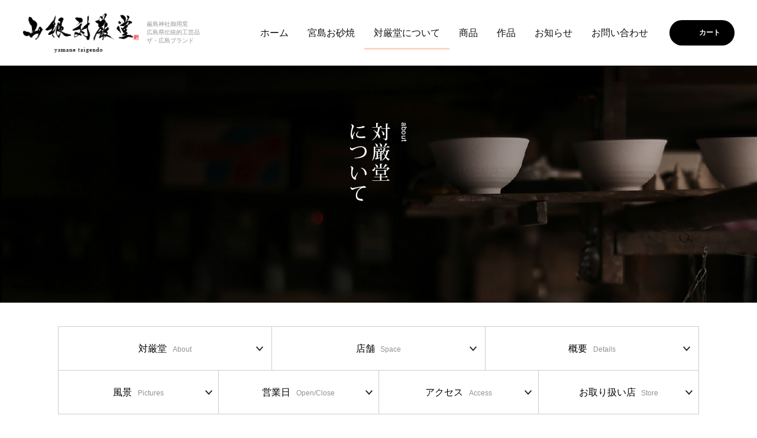

--- FILE ---
content_type: text/html; charset=UTF-8
request_url: https://miyajimayaki.jp/about/
body_size: 12529
content:
<!DOCTYPE html>
<html lang="ja">

<head>

	<!-- Google Tag Manager -->
	<script>
		(function(w, d, s, l, i) {
			w[l] = w[l] || [];
			w[l].push({
				'gtm.start': new Date().getTime(),
				event: 'gtm.js'
			});
			var f = d.getElementsByTagName(s)[0],
				j = d.createElement(s),
				dl = l != 'dataLayer' ? '&l=' + l : '';
			j.async = true;
			j.src =
				'https://www.googletagmanager.com/gtm.js?id=' + i + dl;
			f.parentNode.insertBefore(j, f);
		})(window, document, 'script', 'dataLayer', 'GTM-WB2FCF4K');
	</script>
	<!-- End Google Tag Manager -->

	<meta charset="UTF-8" />
	<meta http-equiv="X-UA-Compatible" content="IE=Edge,chrome=1">
	<meta name="viewport" content="width=device-width,initial-scale=1.0">
	<meta name="format-detection" content="telephone=no">

	<meta name="description" content="対厳堂は初代山根興哉が厳島神社の対岸、宮島口にて大正元年に創業。以来現在に至る歴史の中で厳島神社御用窯、並びに広島県伝統的工芸品の指定を賜り、県内外から海外よりお越しのお客様まで、幅広いお客様にご用命頂いております。 厳島神社御神殿下の御砂を混ぜて作陶し、広島県の県木「紅葉」の葉を一枚一枚貼付け、安芸の宮島の趣をデザインした「もみじ紋」など、茶道具、花器、食器など…数多くの商品を取り扱っております。">

			<meta property="og:type" content="website">
	

	<meta property="og:image" content="https://miyajimayaki.jp/wordpress/wp-content/themes/yamane/cmn/img/pages/about/about_visual.jpg">
<meta property="og:title" content="対厳堂について">
<meta property="og:url" content="https://miyajimayaki.jp/about/">
	<meta property="og:site_name" content="宮島御砂焼窯元 対厳堂公式サイト">


	<link rel="start" href="https://miyajimayaki.jp" title="宮島御砂焼窯元 対厳堂公式サイト">
	<link rel="alternate" type="application/rss+xml" title="宮島御砂焼窯元 対厳堂公式サイト" href="https://miyajimayaki.jp/feed/">
	<link rel="stylesheet" type="text/css" media="all" href="https://miyajimayaki.jp/wordpress/wp-content/themes/yamane/cmn/css/import.css?c=20230303">
	<link rel="stylesheet" type="text/css" media="all" href="https://miyajimayaki.jp/wordpress/wp-content/themes/yamane/cmn/css/yampuu.css?c=20230303">
	<link rel="stylesheet" type="text/css" media="all" href="https://miyajimayaki.jp/wordpress/wp-content/themes/yamane/cmn/css/print.css?c=20230303">
	<!-- favicon -->
	<link rel="icon" href="https://miyajimayaki.jp/wordpress/wp-content/themes/yamane/images/favicon.ico">
	<link rel="apple-touch-icon" href="https://miyajimayaki.jp/wordpress/wp-content/themes/yamane/images/apple-touch-icon.png">


	<!-- Google Analytics -->
	<script>
		(function(i, s, o, g, r, a, m) {
			i['GoogleAnalyticsObject'] = r;
			i[r] = i[r] || function() {
				(i[r].q = i[r].q || []).push(arguments)
			}, i[r].l = 1 * new Date();
			a = s.createElement(o),
				m = s.getElementsByTagName(o)[0];
			a.async = 1;
			a.src = g;
			m.parentNode.insertBefore(a, m)
		})(window, document, 'script', '//www.google-analytics.com/analytics.js', 'ga');

		ga('create', 'UA-112759620-1', 'auto', {
			'allowLinker': true
		});
		ga('require', 'linker');
		ga('linker:autoLink', ['miyajimayaki.jp/', 'sitegrid.jp']);
		ga('require', 'displayfeatures');
		ga('require', 'linkid', 'linkid.js');
		ga('send', 'pageview');
	</script>

	<!-- script -->
	<script src="https://miyajimayaki.jp/wordpress/wp-content/themes/yamane/cmn/js/modernizr.js?c=2023030"></script>
	<script src="https://miyajimayaki.jp/wordpress/wp-content/themes/yamane/cmn/js/jquery.js?c=2023030"></script>
	<script src="https://miyajimayaki.jp/wordpress/wp-content/themes/yamane/cmn/js/item_list.js?c=20230302"></script>
	<script src="https://miyajimayaki.jp/wordpress/wp-content/themes/yamane/cmn/js/slick/slick.min.js?c=2023030"></script>
	<title>対厳堂について | 宮島御砂焼窯元 対厳堂公式サイト</title>
<meta name='robots' content='max-image-preview:large' />
	<style>img:is([sizes="auto" i], [sizes^="auto," i]) { contain-intrinsic-size: 3000px 1500px }</style>
	<link rel='stylesheet' id='wp-block-library-css' href='https://miyajimayaki.jp/wordpress/wp-includes/css/dist/block-library/style.min.css?ver=6.7.4' type='text/css' media='all' />
<style id='classic-theme-styles-inline-css' type='text/css'>
/*! This file is auto-generated */
.wp-block-button__link{color:#fff;background-color:#32373c;border-radius:9999px;box-shadow:none;text-decoration:none;padding:calc(.667em + 2px) calc(1.333em + 2px);font-size:1.125em}.wp-block-file__button{background:#32373c;color:#fff;text-decoration:none}
</style>
<style id='global-styles-inline-css' type='text/css'>
:root{--wp--preset--aspect-ratio--square: 1;--wp--preset--aspect-ratio--4-3: 4/3;--wp--preset--aspect-ratio--3-4: 3/4;--wp--preset--aspect-ratio--3-2: 3/2;--wp--preset--aspect-ratio--2-3: 2/3;--wp--preset--aspect-ratio--16-9: 16/9;--wp--preset--aspect-ratio--9-16: 9/16;--wp--preset--color--black: #000000;--wp--preset--color--cyan-bluish-gray: #abb8c3;--wp--preset--color--white: #ffffff;--wp--preset--color--pale-pink: #f78da7;--wp--preset--color--vivid-red: #cf2e2e;--wp--preset--color--luminous-vivid-orange: #ff6900;--wp--preset--color--luminous-vivid-amber: #fcb900;--wp--preset--color--light-green-cyan: #7bdcb5;--wp--preset--color--vivid-green-cyan: #00d084;--wp--preset--color--pale-cyan-blue: #8ed1fc;--wp--preset--color--vivid-cyan-blue: #0693e3;--wp--preset--color--vivid-purple: #9b51e0;--wp--preset--gradient--vivid-cyan-blue-to-vivid-purple: linear-gradient(135deg,rgba(6,147,227,1) 0%,rgb(155,81,224) 100%);--wp--preset--gradient--light-green-cyan-to-vivid-green-cyan: linear-gradient(135deg,rgb(122,220,180) 0%,rgb(0,208,130) 100%);--wp--preset--gradient--luminous-vivid-amber-to-luminous-vivid-orange: linear-gradient(135deg,rgba(252,185,0,1) 0%,rgba(255,105,0,1) 100%);--wp--preset--gradient--luminous-vivid-orange-to-vivid-red: linear-gradient(135deg,rgba(255,105,0,1) 0%,rgb(207,46,46) 100%);--wp--preset--gradient--very-light-gray-to-cyan-bluish-gray: linear-gradient(135deg,rgb(238,238,238) 0%,rgb(169,184,195) 100%);--wp--preset--gradient--cool-to-warm-spectrum: linear-gradient(135deg,rgb(74,234,220) 0%,rgb(151,120,209) 20%,rgb(207,42,186) 40%,rgb(238,44,130) 60%,rgb(251,105,98) 80%,rgb(254,248,76) 100%);--wp--preset--gradient--blush-light-purple: linear-gradient(135deg,rgb(255,206,236) 0%,rgb(152,150,240) 100%);--wp--preset--gradient--blush-bordeaux: linear-gradient(135deg,rgb(254,205,165) 0%,rgb(254,45,45) 50%,rgb(107,0,62) 100%);--wp--preset--gradient--luminous-dusk: linear-gradient(135deg,rgb(255,203,112) 0%,rgb(199,81,192) 50%,rgb(65,88,208) 100%);--wp--preset--gradient--pale-ocean: linear-gradient(135deg,rgb(255,245,203) 0%,rgb(182,227,212) 50%,rgb(51,167,181) 100%);--wp--preset--gradient--electric-grass: linear-gradient(135deg,rgb(202,248,128) 0%,rgb(113,206,126) 100%);--wp--preset--gradient--midnight: linear-gradient(135deg,rgb(2,3,129) 0%,rgb(40,116,252) 100%);--wp--preset--font-size--small: 13px;--wp--preset--font-size--medium: 20px;--wp--preset--font-size--large: 36px;--wp--preset--font-size--x-large: 42px;--wp--preset--spacing--20: 0.44rem;--wp--preset--spacing--30: 0.67rem;--wp--preset--spacing--40: 1rem;--wp--preset--spacing--50: 1.5rem;--wp--preset--spacing--60: 2.25rem;--wp--preset--spacing--70: 3.38rem;--wp--preset--spacing--80: 5.06rem;--wp--preset--shadow--natural: 6px 6px 9px rgba(0, 0, 0, 0.2);--wp--preset--shadow--deep: 12px 12px 50px rgba(0, 0, 0, 0.4);--wp--preset--shadow--sharp: 6px 6px 0px rgba(0, 0, 0, 0.2);--wp--preset--shadow--outlined: 6px 6px 0px -3px rgba(255, 255, 255, 1), 6px 6px rgba(0, 0, 0, 1);--wp--preset--shadow--crisp: 6px 6px 0px rgba(0, 0, 0, 1);}:where(.is-layout-flex){gap: 0.5em;}:where(.is-layout-grid){gap: 0.5em;}body .is-layout-flex{display: flex;}.is-layout-flex{flex-wrap: wrap;align-items: center;}.is-layout-flex > :is(*, div){margin: 0;}body .is-layout-grid{display: grid;}.is-layout-grid > :is(*, div){margin: 0;}:where(.wp-block-columns.is-layout-flex){gap: 2em;}:where(.wp-block-columns.is-layout-grid){gap: 2em;}:where(.wp-block-post-template.is-layout-flex){gap: 1.25em;}:where(.wp-block-post-template.is-layout-grid){gap: 1.25em;}.has-black-color{color: var(--wp--preset--color--black) !important;}.has-cyan-bluish-gray-color{color: var(--wp--preset--color--cyan-bluish-gray) !important;}.has-white-color{color: var(--wp--preset--color--white) !important;}.has-pale-pink-color{color: var(--wp--preset--color--pale-pink) !important;}.has-vivid-red-color{color: var(--wp--preset--color--vivid-red) !important;}.has-luminous-vivid-orange-color{color: var(--wp--preset--color--luminous-vivid-orange) !important;}.has-luminous-vivid-amber-color{color: var(--wp--preset--color--luminous-vivid-amber) !important;}.has-light-green-cyan-color{color: var(--wp--preset--color--light-green-cyan) !important;}.has-vivid-green-cyan-color{color: var(--wp--preset--color--vivid-green-cyan) !important;}.has-pale-cyan-blue-color{color: var(--wp--preset--color--pale-cyan-blue) !important;}.has-vivid-cyan-blue-color{color: var(--wp--preset--color--vivid-cyan-blue) !important;}.has-vivid-purple-color{color: var(--wp--preset--color--vivid-purple) !important;}.has-black-background-color{background-color: var(--wp--preset--color--black) !important;}.has-cyan-bluish-gray-background-color{background-color: var(--wp--preset--color--cyan-bluish-gray) !important;}.has-white-background-color{background-color: var(--wp--preset--color--white) !important;}.has-pale-pink-background-color{background-color: var(--wp--preset--color--pale-pink) !important;}.has-vivid-red-background-color{background-color: var(--wp--preset--color--vivid-red) !important;}.has-luminous-vivid-orange-background-color{background-color: var(--wp--preset--color--luminous-vivid-orange) !important;}.has-luminous-vivid-amber-background-color{background-color: var(--wp--preset--color--luminous-vivid-amber) !important;}.has-light-green-cyan-background-color{background-color: var(--wp--preset--color--light-green-cyan) !important;}.has-vivid-green-cyan-background-color{background-color: var(--wp--preset--color--vivid-green-cyan) !important;}.has-pale-cyan-blue-background-color{background-color: var(--wp--preset--color--pale-cyan-blue) !important;}.has-vivid-cyan-blue-background-color{background-color: var(--wp--preset--color--vivid-cyan-blue) !important;}.has-vivid-purple-background-color{background-color: var(--wp--preset--color--vivid-purple) !important;}.has-black-border-color{border-color: var(--wp--preset--color--black) !important;}.has-cyan-bluish-gray-border-color{border-color: var(--wp--preset--color--cyan-bluish-gray) !important;}.has-white-border-color{border-color: var(--wp--preset--color--white) !important;}.has-pale-pink-border-color{border-color: var(--wp--preset--color--pale-pink) !important;}.has-vivid-red-border-color{border-color: var(--wp--preset--color--vivid-red) !important;}.has-luminous-vivid-orange-border-color{border-color: var(--wp--preset--color--luminous-vivid-orange) !important;}.has-luminous-vivid-amber-border-color{border-color: var(--wp--preset--color--luminous-vivid-amber) !important;}.has-light-green-cyan-border-color{border-color: var(--wp--preset--color--light-green-cyan) !important;}.has-vivid-green-cyan-border-color{border-color: var(--wp--preset--color--vivid-green-cyan) !important;}.has-pale-cyan-blue-border-color{border-color: var(--wp--preset--color--pale-cyan-blue) !important;}.has-vivid-cyan-blue-border-color{border-color: var(--wp--preset--color--vivid-cyan-blue) !important;}.has-vivid-purple-border-color{border-color: var(--wp--preset--color--vivid-purple) !important;}.has-vivid-cyan-blue-to-vivid-purple-gradient-background{background: var(--wp--preset--gradient--vivid-cyan-blue-to-vivid-purple) !important;}.has-light-green-cyan-to-vivid-green-cyan-gradient-background{background: var(--wp--preset--gradient--light-green-cyan-to-vivid-green-cyan) !important;}.has-luminous-vivid-amber-to-luminous-vivid-orange-gradient-background{background: var(--wp--preset--gradient--luminous-vivid-amber-to-luminous-vivid-orange) !important;}.has-luminous-vivid-orange-to-vivid-red-gradient-background{background: var(--wp--preset--gradient--luminous-vivid-orange-to-vivid-red) !important;}.has-very-light-gray-to-cyan-bluish-gray-gradient-background{background: var(--wp--preset--gradient--very-light-gray-to-cyan-bluish-gray) !important;}.has-cool-to-warm-spectrum-gradient-background{background: var(--wp--preset--gradient--cool-to-warm-spectrum) !important;}.has-blush-light-purple-gradient-background{background: var(--wp--preset--gradient--blush-light-purple) !important;}.has-blush-bordeaux-gradient-background{background: var(--wp--preset--gradient--blush-bordeaux) !important;}.has-luminous-dusk-gradient-background{background: var(--wp--preset--gradient--luminous-dusk) !important;}.has-pale-ocean-gradient-background{background: var(--wp--preset--gradient--pale-ocean) !important;}.has-electric-grass-gradient-background{background: var(--wp--preset--gradient--electric-grass) !important;}.has-midnight-gradient-background{background: var(--wp--preset--gradient--midnight) !important;}.has-small-font-size{font-size: var(--wp--preset--font-size--small) !important;}.has-medium-font-size{font-size: var(--wp--preset--font-size--medium) !important;}.has-large-font-size{font-size: var(--wp--preset--font-size--large) !important;}.has-x-large-font-size{font-size: var(--wp--preset--font-size--x-large) !important;}
:where(.wp-block-post-template.is-layout-flex){gap: 1.25em;}:where(.wp-block-post-template.is-layout-grid){gap: 1.25em;}
:where(.wp-block-columns.is-layout-flex){gap: 2em;}:where(.wp-block-columns.is-layout-grid){gap: 2em;}
:root :where(.wp-block-pullquote){font-size: 1.5em;line-height: 1.6;}
</style>
<link rel="https://api.w.org/" href="https://miyajimayaki.jp/wp-json/" /><link rel="alternate" title="JSON" type="application/json" href="https://miyajimayaki.jp/wp-json/wp/v2/pages/21" /><link rel='shortlink' href='https://miyajimayaki.jp/?p=21' />
<link rel="alternate" title="oEmbed (JSON)" type="application/json+oembed" href="https://miyajimayaki.jp/wp-json/oembed/1.0/embed?url=https%3A%2F%2Fmiyajimayaki.jp%2Fabout%2F" />
<link rel="alternate" title="oEmbed (XML)" type="text/xml+oembed" href="https://miyajimayaki.jp/wp-json/oembed/1.0/embed?url=https%3A%2F%2Fmiyajimayaki.jp%2Fabout%2F&#038;format=xml" />
<style type="text/css">.recentcomments a{display:inline !important;padding:0 !important;margin:0 !important;}</style><link rel="icon" href="https://miyajimayaki.jp/wordpress/wp-content/uploads/2025/11/cropped-favicon-32x32.png" sizes="32x32" />
<link rel="icon" href="https://miyajimayaki.jp/wordpress/wp-content/uploads/2025/11/cropped-favicon-192x192.png" sizes="192x192" />
<link rel="apple-touch-icon" href="https://miyajimayaki.jp/wordpress/wp-content/uploads/2025/11/cropped-favicon-180x180.png" />
<meta name="msapplication-TileImage" content="https://miyajimayaki.jp/wordpress/wp-content/uploads/2025/11/cropped-favicon-270x270.png" />
</head>


<!-- ▼ body開始タグ ▼ -->

			<body id="under" class="page-template-default page page-id-21 page-category-about">
				<!-- Google Tag Manager (noscript) -->
				<noscript><iframe src="https://www.googletagmanager.com/ns.html?id=GTM-WB2FCF4K" height="0" width="0" style="display:none;visibility:hidden"></iframe></noscript>
				<!-- End Google Tag Manager (noscript) -->
						<!-- ▲ body開始タグ ▲ -->


			<!-- SP header -->
			<div class="sp-header">
				<div id="Box-logo">
					<h1 class="header-logo">
						<a href="https://miyajimayaki.jp/">
							<img src="https://miyajimayaki.jp/wordpress/wp-content/themes/yamane/cmn/img/global/hdr_logo.png" alt="宮島御砂焼窯元 対厳堂公式サイト">
						</a>
					</h1>
				</div>
				<div class="menu-btn"><a href="#menu">menu</a></div>
			</div>


			<div id="wrap" class="clf">

				<!-- <div id="MainVisual">
						<div id="MainVisual-idx"></div>

						<div id="MainVisual-idx-inner">

							<div id="Box-hdr">
								<a href="https://miyajimayaki.shop-pro.jp/cart/#/">カート</a>
							</div>

							<div id="visual-logo">
								<a href="https://miyajimayaki.jp/">
									<img src="https://miyajimayaki.jp/wordpress/wp-content/themes/yamane/cmn/img/index/visual_logo.png" alt="宮島御砂焼窯元 対厳堂公式サイト">
								</a>
							</div>
						</div>
					</div>

					<div id="spMainVisual">
						<a href="https://miyajimayaki.jp/">
							<img class="responsive" src="https://miyajimayaki.jp/wordpress/wp-content/themes/yamane/cmn/img/index/spvisual.jpg" alt="宮島御砂焼窯元 対厳堂公式サイト">
						</a>
					</div> -->

				




				<div id="wrapBox" class="clf js-header-fixed">

					<!--PC HEADER-->
					<header class="pc-header">
						<div class="pc-header_inner">
															<div id="Box-logo" class="clf">
									<h1 class="header-logo">
										<a href="https://miyajimayaki.jp/"><img src="https://miyajimayaki.jp/wordpress/wp-content/themes/yamane/cmn/img/global/hdr_logo.png" alt="宮島御砂焼窯元 対厳堂公式サイト"></a>
									</h1>
									<p>
										厳島神社御用窯<br>
										広島県伝統的工芸品<br>
										ザ・広島ブランド
									</p>
								</div>
							
							<nav class="gnavi">
								<ul class="gnavi_list">
									<li id="gnav00"><a href="https://miyajimayaki.jp/">ホーム</a></li>
									<li id="gnav01"><a href="https://miyajimayaki.jp/concept">宮島お砂焼</a></li>
									<li id="gnav05"><a href="https://miyajimayaki.jp/about">対厳堂について</a></li>
									<li id="gnav02"><a href="https://miyajimayaki.jp/products">商品</a></li>
									<li id="gnav03"><a href="https://miyajimayaki.jp/cat/all">作品</a></li>
									<li id="gnav04"><a href="https://miyajimayaki.jp/topics">お知らせ</a></li>
									<li id="gnav06"><a href="https://miyajimayaki.jp/form/contact/">お問い合わせ</a></li>
								</ul>
								<div class="btn-cart">
									<a href="https://miyajimayaki.shop-pro.jp/cart/#/">カート</a>
								</div>
							</nav>
						</div>
					</header>




	<!-- 山根対厳堂について -->
	<div class="pc-visual">
		<div class="pc-visual-inner">
			<h1><img src="https://miyajimayaki.jp/wordpress/wp-content/themes/yamane/cmn/img/pages/about/about_visual.jpg" alt="対厳堂について"></h1>
		</div>
	</div>

	<div class="sp-visual">
		<h1><img src="https://miyajimayaki.jp/wordpress/wp-content/themes/yamane/cmn/img/pages/about/sp_about_visual.jpg" alt="対厳堂について"></h1>
	</div>








		<article id="post-21" class="clf cmn">
								<div class="clf idx-Content">
<div class="clf idx-ContentGroup half">

<div class="LinkContainer">
<div class="s01"><a href="#about">対厳堂<span class="txt_tl">About</span></a></div>
<div class="s01"><a href="#space">店舗<span class="txt_tl">Space</span></a></div>
<div class="s01"><a href="#overview">概要<span class="txt_tl">Details</span></a></div>

				
<div class="s02"><a href="#picture">風景<span class="txt_tl">Pictures</span></a></div>
<div class="s02"><a href="#open_close">営業日<span class="txt_tl">Open/Close</span></a></div>
<div class="s02"><a href="#access">アクセス<span class="txt_tl">Access</span></a></div>
<div class="s02"><a href="#handling">お取り扱い店<span class="txt_tl">Store</span></a></div>

</div>

</div>
</div>


<div id="about" class="clf idx-Content-pickup">
<div class="clf idx-ContentGroup half">

<img decoding="async" class="responsive" src="https://miyajimayaki.jp/wordpress/wp-content/themes/yamane/cmn/img/pages/about/about_01.jpg" alt="対厳堂">

<div class="clf innerContent">
<div class="view_thumb_left">
<p>対厳堂(山根対厳堂)は初代 山根興哉が厳島神社の対岸、宮島口にて大正元年に創業いたしました。</br>
以来、現在に至る歴史の中で&#8221;厳島神社御用窯&#8221;、並びに&#8221;広島県伝統的工芸品&#8221;の指定を賜り、県内外から海外よりお越しのお客様まで、幅広いお客様にご用命頂いております。</P>
<p>広島県の県木「紅葉」の葉を一枚一枚貼付け、安芸の宮島の趣をデザインした「もみじ紋」など、広島ならではのストーリーを持つ商品を製作しております。</P>
<p>窯元は宮島口駅から徒歩数分の場所にあります。</br>
薪窯の古いレンガの煙突が残る工房では、三代 興哉と共に数人の職人で宮島御砂焼の伝統を守り続けています。</P>
<p>引き出物等、ご贈答品、記念品など、お客様のご要望をお伺いして制作するオリジナル商品のご注文も受け賜わっております。 どうぞお気軽にお問い合わせ下さいませ。</P>

</div>
<div class="view_thumb_right en">
<p>Taigendo was founded by the first Kosai Yamane in 1912 in Miyajimaguchi &#8211; across the water from Itsukushima Shrine. 
Since then, Taigendo has been designated as the “Official Kiln of Itsukushima Shrine” and a “Traditional Craft of Hiroshima Prefecture” as well as building a customer base that stretches across Japan and abroad. 
Like with our Japanese maple leaf design, where we use real Japanese maple leaves to create our “Momiji Crest” design (the Japanese maple being the official tree of Hiroshima), all of our products tell a story about this region. 
</p><p>
We are located a few minutes on foot from Miyajimaguchi Station.
In a workshop with the original wood-fired kiln and brick chimney still standing, the third generation Kosai Yamane along with a handful of craftsmen continue to keep our traditions alive. 
Our products are perfect as gifts and souvenirs. For our discerning customers we can also create custom-made pottery to order. Please feel free to contact us about any of our products or services.
</p>
</div>
</div>


</div>
</div>


<div id="space" class="clf idx-Content">
<div class="clf idx-ContentGroup half">

<div class="titleBox">
<h2>新店舗　対厳堂サロン</h2>
<p>Taigendo Salon</p>
</div>

<div class="clf innerContent">
<div class="view_thumb_left">
<p>2021年、春に窯元を大改修し、店舗を併設いたしました。<br>
長らくご愛顧いただきました旧店舗「ギャラリー耀」より、かなり広くなった新店舗「対厳堂サロン」は、大正時代からの歴史を感じる古民家ギャラリーでです。<br>
ご贈答に人気のもみじ紋シリーズはもちろん、初代 山根興哉、二代、三代の作品もゆっくりご覧いただけます。</P>

<p>また、店内にて「絵付け体験」も行っております。絵付け体験のお時間は30分～１時間程度。窯元で焼成して後日お届けいたします。旅の思い出にいかがでしょう。</P>

JR宮島口駅から徒歩３分。お車でお越しの場合は駐車場もございます。<br>
どうぞお気軽にお立ち寄り下さいませ。<br>
</p>

<div class="more">
<a href="/topics/painting/">絵付け体験 <span class="en">Ceramic Painting Workshop</span></a>
</div>


</div>
<div class="view_thumb_right en">
<p>The Taigendo shop and gallery Yō is located across the street from the workshop and kiln. At Yō, we exhibit and sell a wide range of Miyajima osuna pottery, including everyday ceramics, flower vases and tea ceremony equipment. There is a wide selection of the popular ‘Momiji Crest’ ceramics, as well as exhibited works by the first, second and third generation Kosai Yamane master potters. 
</p>
<p>
We also offer ceramic painting workshops in the shop. The workshop takes between 30 minutes and an hour to complete. If you come during business hours, you can experience the ceramic painting workshop without pre-booking. Feel free to drop in.

All inquiries about Taigendo or the workshop are handled at Gallery Yō.


</p>
</div>
</div>

</div>
</div>



<!-- 概要 -->
<div id="overview" class="clf idx-Content-pickup">
<div class="clf idx-ContentGroup">


<div class="titleBox">
<h2>概要</h2>
<p>Details</p>
</div>



<table class="page_table">
<tbody>
<tr>
<th>店名</th>
<td class="en">Shop Name</td>
<td><p>対厳堂サロン</p>
<p class="en">Taigendo</p></td>
</td>
</tr>
<tr>
<th>所在地</th>
<td class="en">Address</td>
<td><p class="mar-b-10">〒739-0411 広島県廿日市市宮島口1丁目3-39<br>
※ＪＲ宮島口駅より西へ徒歩３分 国道２号線沿い</p>
<p class="en">1 Chome-3-39 Miyajimaguchi, Hatsukaichi-shi, Hiroshima-ken 739-0411</p></td>
</tr>
<tr>
<th>電話</th>
<td class="en">Tel</td>
<td>0829-56-0027</td>
</tr>
<tr>
<th>メール</th>
<td class="en">mail</td>
<td>info@miyajimayaki.jp</td>
</tr>
<tr>
<th>営業時間</th>
<td class="en">Business Hours</td>
<td>10:30～17:30 （絵付け体験の受付は10:30～15:00）
<p class="en">10:30am to 5:30pm (ceramic painting workshop hours: 10:30am to 3:00pm)</p>
</td>
</tr>


<tr>
  <th>休業日</th>
  <td class="en">Closed</td>
  <td>

<div class="CalInfo">
<p class="mar-b-10">水曜日　詳しくは、営業日カレンダーをご確認ください。</p>
<p class="en">Irregular Holidays Please check our operating hours calendar</p>
</div>

<div class="more Calmore"><a href="#open_close">カレンダーで確認 <span class="en">Check the calendar</span></a></div>
</td>

</tr>
<tr>
  <th>駐車場</th>
  <td class="en">Parking</td>
  <td><p>2台　店舗西隣りの平面駐車場　11番と2番</p><p class="en">Parking space for two car</p></td>
</tr>
</tbody>
</table>




</div>
</div>



<!-- 風景 -->
<div id="picture" class="clf idx-Content half">
<div class="clf idx-ContentGroup">

<div class="titleBox">
<h2>風景</h2>
<p>Pictures</p>
</div>


<div class="boxContainer">
<div class="s02"><img decoding="async" class="responsive" src="https://miyajimayaki.jp/wordpress/wp-content/themes/yamane/cmn/img/pages/about/gallery_ph01.jpg" alt="山根対厳堂について"></div>
<div class="s02"><img decoding="async" class="responsive" src="https://miyajimayaki.jp/wordpress/wp-content/themes/yamane/cmn/img/pages/about/gallery_ph02.jpg" alt="山根対厳堂について"></div>
<div class="s02"><img decoding="async" class="responsive" src="https://miyajimayaki.jp/wordpress/wp-content/themes/yamane/cmn/img/pages/about/gallery_ph03.jpg" alt="山根対厳堂について"></div>

<div class="s03"><img decoding="async" class="responsive" src="https://miyajimayaki.jp/wordpress/wp-content/themes/yamane/cmn/img/pages/about/gallery_ph04.jpg" alt="山根対厳堂について"></div>
<div class="s03"><img decoding="async" class="responsive" src="https://miyajimayaki.jp/wordpress/wp-content/themes/yamane/cmn/img/pages/about/gallery_ph05.jpg" alt="山根対厳堂について"></div>

<div class="s02"><img decoding="async" class="responsive" src="https://miyajimayaki.jp/wordpress/wp-content/themes/yamane/cmn/img/pages/about/gallery_ph06.jpg" alt="山根対厳堂について"></div>
<div class="s02"><img decoding="async" class="responsive" src="https://miyajimayaki.jp/wordpress/wp-content/themes/yamane/cmn/img/pages/about/gallery_ph07.jpg" alt="山根対厳堂について"></div>
<div class="s02"><img decoding="async" class="responsive" src="https://miyajimayaki.jp/wordpress/wp-content/themes/yamane/cmn/img/pages/about/gallery_ph08.jpg" alt="山根対厳堂について"></div>
</div>







</div>
</div>




<!--<?php get_template_part('module_shop'); ?>-->







								<div class="entry-content">
										</div>
		</article>





<!-- footer -->


				
						
				<div id="shop" class="sec_wrapper">
					<div class="contentBox">

						<div class="secTitle">
							<div class="secTitle_inner">
								<h2>お取り扱い店</h2>
								<span>Shop</span>
							</div>
							<!--<span class="secTitle_bar"></span>
							<a href="https://miyajimayaki.jp/topics" class="secTitle_btn">すべて</a>-->
						</div><!-- /.secTitle -->

						<div class="shopList">
																																	<div class="shopList_item">
																					<a href="http://miyajimayaki.jp/topics/store_tau">
												<img class="responsive" src="https://miyajimayaki.jp/wordpress/wp-content/uploads/2017/11/logo_tau-1.jpg" alt="ひろしまブランドショップTAU">
											</a>
																			</div>
																										<div class="shopList_item">
																					<a href="http://miyajimayaki.jp/topics/store_sogo">
												<img class="responsive" src="https://miyajimayaki.jp/wordpress/wp-content/uploads/2017/11/logo_sogo.jpg" alt="そごう">
											</a>
																			</div>
																										<div class="shopList_item">
																					<a href="http://miyajimayaki.jp/topics/store_orizurutower">
												<img class="responsive" src="https://miyajimayaki.jp/wordpress/wp-content/uploads/2017/11/logo_orizuru.jpg" alt="おりづるタワー">
											</a>
																			</div>
																										<div class="shopList_item">
																					<a href="https://miyajimayaki.jp/topics/resthouse/">
												<img class="responsive" src="https://miyajimayaki.jp/wordpress/wp-content/uploads/2017/11/rest.jpg" alt="平和記念公園REST HOUSE">
											</a>
																			</div>
																										<div class="shopList_item">
																					<a href="https://miyajimayaki.jp/topics/hatsukoi-2/">
												<img class="responsive" src="https://miyajimayaki.jp/wordpress/wp-content/uploads/2017/11/logohatsu.jpg" alt="はつこいマーケット">
											</a>
																			</div>
																										<div class="shopList_item">
																					<a href="http://miyajimayaki.jp/topics/store_fujimusume">
												<img class="responsive" src="https://miyajimayaki.jp/wordpress/wp-content/uploads/2017/11/logo_fujimusume.jpg" alt="藤娘">
											</a>
																			</div>
																										<div class="shopList_item">
																					<a href="http://miyajimayaki.jp/topics/store_daishouin">
												<img class="responsive" src="https://miyajimayaki.jp/wordpress/wp-content/uploads/2017/11/logo_daishouin-1.jpg" alt="大聖院">
											</a>
																			</div>
																										<div class="shopList_item">
																					<a href="http://miyajimayaki.jp/topics/store_epilo">
												<img class="responsive" src="https://miyajimayaki.jp/wordpress/wp-content/uploads/2017/11/logo_epilo.jpg" alt="epilo">
											</a>
																			</div>
																										<div class="shopList_item">
																					<a href="http://miyajimayaki.jp/topics/grand-prince/">
												<img class="responsive" src="https://miyajimayaki.jp/wordpress/wp-content/uploads/2017/11/12591ad35d4933b5459592d1326c514e.jpg" alt="グランドプリンスホテル広島">
											</a>
																			</div>
																										<div class="shopList_item">
																					<a href="https://miyajimayaki.jp/topics/store_moca/">
												<img class="responsive" src="https://miyajimayaki.jp/wordpress/wp-content/uploads/2017/11/logo_moca-scaled.jpg" alt="広島市現代美術館">
											</a>
																			</div>
																										<div class="shopList_item">
																					<a href="https://miyajimayaki.jp/topics/store_nagasakiya/">
												<img class="responsive" src="https://miyajimayaki.jp/wordpress/wp-content/uploads/2017/11/logo_nagasakiya.jpg" alt="長崎屋">
											</a>
																			</div>
																										<div class="shopList_item">
																					<a href="https://miyajimayaki.jp/topics/store_akigrandhotel/">
												<img class="responsive" src="https://miyajimayaki.jp/wordpress/wp-content/uploads/2017/11/logo_aki.jpg" alt="安芸グランドホテル">
											</a>
																			</div>
																												</div>

					</div>
				</div>

			
<div class="kiln lazyload" data-bg="https://miyajimayaki.jp/wordpress/wp-content/themes/yamane/cmn/img/page_module/banner/kiln-bg.jpg">
	<div class="kiln_logo">
		<img src="https://miyajimayaki.jp/wordpress/wp-content/themes/yamane/cmn/img/page_module/banner/kiln-logo.png" alt="宮島お砂焼 窯元 対厳堂">
	</div>
	<h2>宮島お砂焼 窯元 対厳堂</h2>
</div>

<script type="text/javascript" src="https://miyajimayaki.jp/wordpress/wp-content/themes/yamane/cmn/js/calendar.js" charset="UTF-8"></script>
<!--+++ 休日、リンク設定 +++++-->
<!--<script type="text/javascript" src="https://miyajimayaki.jp/wordpress/wp-content/themes/yamane/cmn/js/calendar.date.js" charset="UTF-8"></script>-->

<script>
	
	
			dayOff = [
							 '2025/11/5',

				 '2025/11/12',

				 '2025/11/19',

				 '2025/11/26',

				 '2025/12/3',

				 '2025/12/10',

				 '2025/12/17',

				 '2025/12/24',

				 '2025/12/29',

				 '2025/12/30',

				 '2025/12/31',

				 '2026/1/1',

				 '2026/1/2',

				 '2026/1/3',

				 '2026/1/7',

				 '2026/1/14',

				 '2026/1/21',

				 '2026/1/28',

				 '2026/2/4',

				 '2026/2/11',

				 '2026/2/18',

				 '2026/2/25',

									]
	
	
			dayLinks = [
			
				 {
						"date": "2020/10/18",
						"title": "<b>蔵出し市<br>10時～</b>",
						"link": "https://miyajimayaki.jp/topics/kuradashi-2020/"
					},
				 {
						"date": "2020/10/24",
						"title": "<b>蔵出し市<br>10時～</b>",
						"link": "https://miyajimayaki.jp/topics/kuradashi-2020/"
					},
				 {
						"date": "2020/10/25",
						"title": "<b>蔵出し市<br>10時～</b>",
						"link": "https://miyajimayaki.jp/topics/kuradashi-2020/"
					},
				 {
						"date": "2020/10/18",
						"title": "そぞろあるき<br>マルシェ",
						"link": ""
					},
				 {
						"date": "2020/12/8",
						"title": "臨時休業",
						"link": ""
					},
				 {
						"date": "2021/2/15",
						"title": "移転の為<br>臨時休業",
						"link": ""
					},
				 {
						"date": "2021/2/27",
						"title": "<b>新店舗<br>仮OPEN</b>",
						"link": ""
					},
				 {
						"date": "2021/3/12",
						"title": "<b>新店舗<br>OPEN</b>",
						"link": ""
					},
				 {
						"date": "2021/5/30",
						"title": "臨時休業",
						"link": ""
					},
				 {
						"date": "2021/11/13",
						"title": "はしご酒",
						"link": "https://miyajimayaki.jp/topics/hashigosake/"
					},
				 {
						"date": "2021/11/14",
						"title": "はしご酒",
						"link": "https://miyajimayaki.jp/topics/hashigosake/"
					},
				 {
						"date": "2021/9/6",
						"title": "臨時休業",
						"link": ""
					},
				 {
						"date": "2021/9/13",
						"title": "臨時休業",
						"link": ""
					},
				 {
						"date": "2021/11/13",
						"title": "そぞろあるきマルシェ",
						"link": ""
					},
				 {
						"date": "2021/11/14",
						"title": "そぞろあるきマルシェ",
						"link": ""
					},
				 {
						"date": "2021/9/27",
						"title": "臨時休業",
						"link": ""
					},
				 {
						"date": "2022/5/28",
						"title": "EVENT<br>花と茶と御砂焼",
						"link": "https://miyajimayaki.jp/topics/event20220529/"
					},
				 {
						"date": "2022/5/29",
						"title": "EVENT<br>花と茶と御砂焼",
						"link": "https://miyajimayaki.jp/topics/event20220529/"
					},
				 {
						"date": "2022/4/24",
						"title": "🍵",
						"link": ""
					},
				 {
						"date": "2022/10/13",
						"title": "臨時休業",
						"link": ""
					},
				 {
						"date": "2022/10/7",
						"title": "PM4時まで",
						"link": ""
					},
				 {
						"date": "2022/10/9",
						"title": "PM4時まで",
						"link": ""
					},
				 {
						"date": "2023/3/21",
						"title": "1day Cafe",
						"link": "https://miyajimayaki.jp/topics/event2023-3-21/"
					},
				 {
						"date": "2023/5/28",
						"title": "そぞろあるきマルシェ",
						"link": ""
					},
				 {
						"date": "2023/7/3",
						"title": "臨時休業",
						"link": ""
					},
				 {
						"date": "2023/8/19",
						"title": "ゆかたまつり",
						"link": "https://miyajimayaki.jp/topics/event20230819/"
					},
				 {
						"date": "2023/9/15",
						"title": "ミステリと言う勿れ 公開",
						"link": "https://not-mystery-movie.jp/"
					},
				 {
						"date": "2024/2/23",
						"title": "銀座名匠市",
						"link": "https://miyajimayaki.jp/topics/meishoichi-2024/"
					},
				 {
						"date": "2024/3/20",
						"title": "1day Cafe",
						"link": ""
					},
				 {
						"date": "2024/11/10",
						"title": "イベント",
						"link": ""
					},
				 {
						"date": "2025/3/20",
						"title": "1day Cafe",
						"link": ""
					},
				 {
						"date": "2025/8/23",
						"title": "13:00-19:00ゆかたまつり",
						"link": "https://miyajimayaki.jp/topics/event_20250823/"
					},
				 {
						"date": "2025/11/9",
						"title": "一日茶房",
						"link": "https://miyajimayaki.jp/topics/event_20251109/"
					},
									]
	</script>


<div id="open_close" class="sec_wrapper">
	<div class="contentBox">
		<div class="secTitle">
			<div class="secTitle_inner">
				<h2>営業日</h2>
				<span>Open/Close</span>
			</div>
		</div><!-- /.secTitle -->

		<!--+++ カレンダー 書き込み DIV +++-->
		<div class="Cal_flow">
			<div class="cale-This">
			</div>
			<div class="cale-More">
			</div>
		</div>
		<div class="Cal_flow">
			<div class="cale-More2">
			</div>
			<div class="cale-More3">
			</div>
		</div>
		<div class="cale-MoreBtn">
			<span>もっとみる</span>
		</div>
		<!--====カレンダー表示===///END///====-->
	</div>
</div>	<section id="access">
		<div class="contentBox">

			<div class="secTitle">
				<div class="secTitle_inner">
					<h2>アクセス</h2>
					<span>Access map</span>
				</div>
				<span class="secTitle_bar"></span>
				<a href="https://miyajimayaki.jp/about" class="secTitle_btn">対厳堂について</a>
			</div><!-- /.secTitle -->


			<script src="https://maps.googleapis.com/maps/api/js?sensor=false&key=AIzaSyB3yGGLZxTIGX9MI5NX3NcXGyjrb98Bqn0" type="text/javascript"></script>
			<script type="text/javascript" src="https://miyajimayaki.jp/wordpress/wp-content/themes/yamane/cmn/js/gmap_idx2.js"></script>
			<script type="text/javascript" src="https://miyajimayaki.jp/wordpress/wp-content/themes/yamane/cmn/js/markerclusterer.js"></script>
			<script type="text/javascript">
				useMap = true;
				var main_spots = [];
				//['タイトル',Y座標,X座標,'パーマリンクURL','サムネイルURL','アイコン']//画像がない場合は第５項目のみ空欄で出力
				var spots = [
					['宮島お砂焼 窯元 山根対厳堂', 34.310906, 132.302328, 'https://miyajimayaki.jp/', '', ''],
					['駐車場', 34.310839, 132.302188, 'https://miyajimayaki.jp/', '', ''],
				];
			</script>


			<div class="map_ph">
				<img src="https://miyajimayaki.jp/wordpress/wp-content/themes/yamane/cmn/img/index/access.jpg" alt="宮島お砂焼 窯元 山根対厳堂">
			</div>

			<div id="GMap" class="multi-Map map">
				・・・・読み込み中です
			</div>

			<div class="clf map_info">
				<div class="spot_num1">
					<h2 class="p1">宮島お砂焼 窯元 対厳堂<span>Kiln</span></h2>
				</div>

				<div class="spot_num2">
					<h2 class="p2">駐車場2台（店舗の隣の駐車場2番と11番です)<span>Parking</span></h2>
				</div>
			</div>

		</div>
	</section>


<div class="sec_wrapper">
	<div class="sns contentBox">

		<div class="sns_inner">
			<a href="https://www.facebook.com/miyajimayaki.jp/" target="_blank">
				<img class="responsive" src="https://miyajimayaki.jp/wordpress/wp-content/themes/yamane/cmn/img/index/facebook.png" alt="Facebook @miyajimayaki.jp" width="528" height="259">
				<div>
					<p class="sns_text">Facebook</p>
					<span class="sns_account">@miyajimayaki.jp</span>
				</div>
			</a>
		</div>

		<div class="sns_inner">
			<a href="https://www.instagram.com/miyajimayaki.jp/" target="_blank">
				<img class="responsive" src="https://miyajimayaki.jp/wordpress/wp-content/themes/yamane/cmn/img/index/instagram.png" alt="Instagram @miyajimayaki.jp" width="528" height="259">
				<div>
					<p class="sns_text">Instagram</p>
					<span class="sns_account">@miyajimayaki.jp</span>
				</div>
			</a>
		</div>

	</div>
</div>



<footer class="clf sp-footer">
	<nav class="clf FtGlobal">
		<ul class="Footer-navi">
			<li><a href="https://miyajimayaki.jp/">ホーム<span>home</span></a></li>
			<li><a href="https://miyajimayaki.jp/concept">宮島お砂焼<span>concept</span></a></li>
			<li><a href="https://miyajimayaki.jp/products">商品<span>products</span></a></li>
			<li><a href="https://miyajimayaki.jp/cat/all">作品<span>works</span></a></li>
			<li><a href="https://miyajimayaki.jp/topics">体験・お知らせ<span>topics</span></a></li>
			<li><a href="https://miyajimayaki.jp/about">対厳堂について<span>about</span></a></li>
			<li><a href="https://miyajimayaki.jp/form/contact/">お問い合わせ<span>contact</span></a></li>
		</ul>
	</nav>


	<div id="Footer-logo">
		<img src="https://miyajimayaki.jp/wordpress/wp-content/themes/yamane/cmn/img/global/ft_logo.png" alt="宮島御砂焼窯元 対厳堂公式サイト">
	</div>

	<div class="clf footer-inner">
		<p class="en">Kiln</p>
		<p>宮島御砂焼　窯元　対厳堂<br>
			〒739-0411　広島県廿日市市宮島口1丁目3-39</p>
	</div>

	<div class="clf footer-inner">
		<dl>
			<dt>TEL</dt>
			<dd>0829-56-0027</dd>
		</dl>
		<dl>
			<dt>FAX</dt>
			<dd>0829-56-2980</dd>
		</dl>
		<dl>
			<dt>MAIL</dt>
			<dd>info@miyajimayaki.jp</dd>
		</dl>
	</div>
	<p class="clf copyright">Copyright <span id="copyYear">&copy;</span> taigendo all rights reserved.</p>
</footer>




<!-- #footer -->
<footer class="clf pc-footer">

	<div class="clf footer-inner mar-b-20">
		<div class="left">
			<div id="Footer-logo">
				<img src="https://miyajimayaki.jp/wordpress/wp-content/themes/yamane/cmn/img/global/ft_logo.svg" alt="宮島御砂焼窯元 対厳堂公式サイト" width="300" height="128">
			</div>

			<p>宮島御砂焼　窯元　対厳堂<br>
				〒739-0411　広島県廿日市市宮島口1丁目3-39</p>

			<p>TEL：0829-56-0027<br>
				FAX：0829-56-2980<br>
				MAIL：info@miyajimayaki.jp</p>
			<p class="clf copyright">Copyright <span id="copyYear">&copy;</span> <!--yamane -->taigendo all rights reserved.</p>
		</div>

		<div class="right">
			<div class="pod_box">
				<ul>
					<li><a href="https://miyajimayaki.jp/">HOME</a></li>
					<li><a href="https://miyajimayaki.jp/concept">宮島お砂焼</a></li>
					<li><a href="https://miyajimayaki.jp/about">対厳堂について</a></li>
					<li><a href="https://miyajimayaki.jp/products">商品</a>

						<ul class="un">
							<li><a href="https://miyajimayaki.jp/productall/momiji-mon/">もみじ紋</a></li>
							
							<li><a href="https://miyajimayaki.jp/productall/asobi-gokoro/">遊び心</a></li>
							<li><a href="https://miyajimayaki.jp/productall/akari/">燈</a></li>
							<li><a href="https://miyajimayaki.jp/productall/inori/">祈り</a></li>
						</ul>
					</li>
					<li><a href="https://miyajimayaki.jp/cat/all">作品</a>
						<ul class="un">
							<li><a href="https://miyajimayaki.jp/cat/all#third/">三代 山根 興哉</a></li>
							<li><a href="https://miyajimayaki.jp/cat/all#second/">二代 山根 興哉</a></li>
							<li><a href="https://miyajimayaki.jp/cat/all#first/">初代 山根 興哉</a></li>
						</ul>
					</li>
				</ul>
			</div>


			<div class="pod_box2">
				<ul>
					<li><a href="https://miyajimayaki.jp/topics">体験・お知らせ</a>
						<ul class="un">
							<li><a href="https://miyajimayaki.jp/about#picture">風景</a></li>
							<li><a href="https://miyajimayaki.jp/about#overview">概要</a></li>
							<li><a href="https://miyajimayaki.jp/about#open_close">営業日</a></li>
							<li><a href="https://miyajimayaki.jp/about#access">アクセス</a></li>
							<li><a href="https://miyajimayaki.jp/about#handling">お取り扱い店</a></li>
						</ul>
					</li>
					<li><a href="https://miyajimayaki.jp/form/contact/">お問い合わせ</a></li>
					<li><a href="https://miyajimayaki.jp/policy">プライバシーポリシー</a></li>
					<li><a href="https://miyajimayaki.jp/law">特定商取引法に基づく表記</a></li>
					<li><a href="https://miyajimayaki.jp/sitemap">サイトマップ</a></li>
				</ul>
			</div>
		</div>
	</div>
</footer>
<!-- /#footer -->


<nav id="menu" class="side-navi">
	<ul class="cf">
		<li><a href="https://miyajimayaki.jp/">ホーム</a></li>
		<li><a href="https://miyajimayaki.jp/concept">宮島お砂焼</a></li>
		<li><a href="https://miyajimayaki.jp/about">対厳堂について</a></li>
		<li><a href="https://miyajimayaki.jp/products">商品</a>
			<ul>
				<li><a href="https://miyajimayaki.jp/productall/momiji-mon/">もみじ紋</a></li>
				
				
				<li><a href="https://miyajimayaki.jp/productall/asobi-gokoro/">遊び心</a></li>
				<li><a href="https://miyajimayaki.jp/productall/akari/">燈</a></li>
				<li><a href="https://miyajimayaki.jp/productall/inori/">祈り</a></li>
			</ul>
		</li>
		<li><a href="https://miyajimayaki.jp/cat/all">作品</a></li>
		<li><a href="https://miyajimayaki.jp/topics">体験・お知らせ</a></li>
		<li><a href="https://miyajimayaki.jp/form/contact/">お問い合わせ</a></li>
		<li><a href="https://miyajimayaki.jp/policy">プライバシーポリシー</a></li>
		<li><a href="https://miyajimayaki.jp/law">特定商取引法に基づく表記</a></li>
		<li><a href="https://miyajimayaki.jp/sitemap">サイトマップ</a></li>
	</ul>
</nav>


<!-- 下部固定ナビ -->
<!-- 
<div class="bottomNavi">
	<div class="bottomNavi_inner contentBox">
		<a href="https://lin.ee/qj543vH" target="_blank" class="bottomNavi_icon"><img src="https://miyajimayaki.jp/wordpress/wp-content/themes/yamane/cmn/img/global/bottom_navi.svg" alt="LINE友だち追加 / ビデオ通話来店" width="300" height="70"></a>
		<a href="/form/contact/" class="bottomNavi_btn">お問い合わせ</a>
	</div>
</div>
-->

</div><!-- #wrapBox -->
</div><!-- #wrap -->

<div class="ie8-mess">このサイトは最新のブラウザでご覧ください</div>


<!--Plugin-->
<script src="https://miyajimayaki.jp/wordpress/wp-content/themes/yamane/cmn/js/magnific/magnific-popup.js"></script>
<script src="https://miyajimayaki.jp/wordpress/wp-content/themes/yamane/cmn/js/mmenu/mmenu.all.min.js"></script>
<script src="https://miyajimayaki.jp/wordpress/wp-content/themes/yamane/cmn/js/common.js"></script>
<script src="https://miyajimayaki.jp/wordpress/wp-content/themes/yamane/cmn/js/mt_unit/mt_unit.js"></script>
<script src="https://miyajimayaki.jp/wordpress/wp-content/themes/yamane/cmn/js/lazysizes/ls.unveilhooks.min.js"></script>
<script src="https://miyajimayaki.jp/wordpress/wp-content/themes/yamane/cmn/js/lazysizes/lazysizes.min.js"></script>

</body>

</html>

--- FILE ---
content_type: text/css
request_url: https://miyajimayaki.jp/wordpress/wp-content/themes/yamane/cmn/css/import.css?c=20230303
body_size: 164
content:
@charset "utf-8";

/*+++++++++++++++++++++++++++++++++*/
/*Web Site BASE.CSS */
/*+++++++++++++++++++++++++++++++++*/

/*Reset and Normalize*/
@import url(reset.css);


/*Plugin*/

@import url(../js/slick/slick.css);
@import url(../js/slick/slick-theme.css);

@import url(../js/bxslider/jquery.bxslider.css);
@import url(../js/magnific/magnific-popup.css);
@import url(../js/mmenu/jquery.mmenu.all.css);
@import url(../js/mmenu/jquery.mmenu.custom.css);

/*Layout & Navigation*/
@import url(body.css);

/*Page Contents*/
@import url(section.css);

/*MT Unit*/
/*@import url(unit.css);
@import url(../../sakura/cmn/css/unit_custom.css);
*/
/*form*/
@import url(form.css);
@import url(acf.css);
/*Helper sub*/
@import url(sub.css);








--- FILE ---
content_type: text/css
request_url: https://miyajimayaki.jp/wordpress/wp-content/themes/yamane/cmn/css/yampuu.css?c=20230303
body_size: 1116
content:
@charset "utf-8";

/*ナビ*/

	body 
	{
	    min-width: 300px;
	}
	.gnavi_list li a
	{
		white-space: nowrap;
	}
	.btn-cart a
	{
		white-space: nowrap;
	}
	#Box-logo p 
	{
	    font-size: 1rem;
	    white-space: nowrap;
	}
	.header-logo img 
	{
	    min-width: 100px;
	}



	.content_wrapper 
	{
		padding: 5% 0;
	}

	.fieldBox 
	{
	    margin-bottom: 10%;
	}


	@media screen and (max-width: 1000px)
	{
		#Box-logo p 
		{
		   display:none;
		}
	}
	
	
/*フリーレイアウト*/

	.acf_banner
	{
		margin-bottom: 5%;
	}

	.ph_3column .cell
	{
	    width: 30%;
	}
	.ph_3column .cell img
	{
	   margin-bottom:5%;
	}

	.acf_text.fieldBox .acf_text__inner,
	.acf_text.fieldBox .acf_text__en
	{
		width:45%;
	}


	@media screen and (max-width: 768px)
	{
		.ph_3column .cell 
		{
		    width: 48%;
		    margin-bottom: 40px;
		}
		.acf_text.fieldBox .acf_text__inner,
		.acf_text.fieldBox .acf_text__en
		{
			width:100%;
		}
	}

/*お知らせ*/

	#page-single #visual-type2.contentBox
	{
		padding: 5% 5% 0 5%;
	}

	#visual-type2 .fieldBox ph_left .fieldBox
	{
		marigin-bottom:0;
	}

	#visual-type2 .fieldBox_title
	{
		/*font-size: 3rem;*/
	}


	#visual-type2 .contentBox
	{
	    max-width: 800px;
	}

	.acf_text.fieldBox .acf_text__inner, .acf_text.fieldBox .acf_text__en
	{
		width: 100%;
	}


	.contents-type2Page
	{
		max-width:800px;
	    margin: 0 auto;
	}
	
	.contents-type2Page .acf_phTxt
	{
		flex-flow: column-reverse;
	}
	.contents-type2Page .acf_phTxt_inner
	{
		width: 100%;
	}
	.contents-type2Page .acf_phTxt_inner
	{
	    margin-bottom: 5%;
	}

	.acf_table_item
	{
		display: flex;	
		flex-direction: row;
	}

	@media screen and (max-width: 768px)
	{
		
		.acf_table_item th
		{
			font-weight:600;
		}
		.acf_table_item
		{
			flex-direction: column;
			
		}
		.acf_table.fieldBox
		{
			border-top: 1px solid rgba(0,0,0,.1);
		}
	}

/*2023 4?1*/

#root .grid .cell.two 
{
    width: 48%;
}


.idx-ContentBox,
.idx-ContentGroup
{
	width:auto;
	max-width:1100px;
}

@media screen and (max-width: 768px)
{
	.idx-Content.half
	{
	    width: 90%;
	    margin: 0 auto;
	}
}

/*商品一覧*/
	.gallery_main
	{
		display: flex;
	}

	.gallery_main .responsive
	{
		 object-fit: cover;
	}
	
/*商品詳細*/
	.single-products .idx-ContentGroup 
	{
	    text-align: left;
	    max-width: 1600px;
	    width: 100%;
	    padding-left:0;
	    padding-right:0;
	    display: flex;
	    gap: 5%;
	    justify-content: space-between;
	}
	.itemGallery
	{
		width: 48%;
	}
	.itemGuide
	{
		width: 48%;
	}
	
	
	
	@media screen and (max-width: 1200px)
	{
	
		body.single-products .gallery .cell
		{
			    width: 48%;
		}
	}
@media screen and (max-width: 768px)
	{
		body.single-products .gallery .cell
		{
			    width: 22%;
		}
		.single-products .idx-ContentGroup
		{
			flex-direction: column;
		}
		.itemGallery
		{
			width: 100%;
		}
		.itemGuide
		{
			width: 90%;
    		margin: 0 auto;
		}
		.itemGallery .grid 
		{
	   		padding: 5%;
	    
		}
	}
	
	@media screen and (max-width: 736px)
	{
		.sp-footer {
		    padding-bottom: 100px;
		}
	}
	
	
/*上段ナビ*/

	.pc-header 
	{
		padding: 21px 3%;
	}

	@media screen and (max-width: 1100px)
	{
		#gnav06
		{
			display:none;
		}
	}
	


/*下段ナビ*/

	.bottomNavi_inner
	{
		justify-content: center;
	    gap: 10%;
	}
	@media screen and (min-width: 1099px)
	{		
		.bottomNavi_btn
		{
			display:none!important;
		}
	}
			
			
			
			
			

--- FILE ---
content_type: text/css
request_url: https://miyajimayaki.jp/wordpress/wp-content/themes/yamane/cmn/css/print.css?c=20230303
body_size: 24
content:
@charset "utf-8";
/*+++++++++++++++++++++++++++++++++*/
/*Web Site PRINT.CSS */
/*+++++++++++++++++++++++++++++++++*/
@media print
{
	.pc-header,
	.bottomNavi,
	#shop,
	.kiln,
	#open_close,
	#access,
	.sec_wrapper .sns.contentBox,
	.sp-footer,
	.pc-footer
	{
		display:none;
	}
	@page 
	{
	  size: A3;
	} 
}

--- FILE ---
content_type: text/css
request_url: https://miyajimayaki.jp/wordpress/wp-content/themes/yamane/cmn/css/reset.css
body_size: 3433
content:
/* 
html5doctor.com Reset Stylesheet
v1.6.1
Last Updated: 2010-09-17
Author: Richard Clark - http://richclarkdesign.com 
Twitter: @rich_clark
*/

html, body, div, span, object, iframe,
h1, h2, h3, h4, h5, h6, p, blockquote, pre,
abbr, address, cite, code,
del, dfn, em, img, ins, kbd, q, samp,
small, strong, sub, sup, var,
b, i,
dl, dt, dd, ol, ul, li,
fieldset, form, label, legend,
table, caption, tbody, tfoot, thead, tr, th, td,
article, aside, canvas, details, figcaption, figure, 
footer, header, hgroup, menu, nav, section, summary,
time, mark, audio, video {
	margin:0;
	padding:0;
	border:0;
	outline:0;
	font-size:100%;
	/*vertical-align:baseline;*/
	background:transparent;
}


*, *:after, *:before {
   -webkit-box-sizing: border-box;
	   -moz-box-sizing: border-box;
		 -o-box-sizing: border-box;
		-ms-box-sizing: border-box;
			box-sizing: border-box;
}


body {
	line-height:1;
}

article,aside,details,figcaption,figure,
footer,header,hgroup,menu,nav,section { 
	display:block;
}





strong{
	color:#eb6202;
}


nav ul {
	list-style:none;
}


blockquote, q {
	quotes:none;
}

blockquote:before, blockquote:after,
q:before, q:after {
	content:'';
	content:none;
}


/* a */
a {
	margin:0;
	padding:0;
	font-size:100%;
	vertical-align:baseline;
	background:transparent;
}









/* change colours to suit your needs */
ins {
	background-color:#ff9;
	color:#000;
	text-decoration:none;
}

/* change colours to suit your needs */
mark {
	background-color:#ff9;
	color:#000; 
	font-style:italic;
	font-weight:bold;
}

del {
	text-decoration: line-through;
}

abbr[title], dfn[title] {
	border-bottom:1px dotted;
	cursor:help;
}

table {
	border-collapse:collapse;
	border-spacing:0;
}

/* change border colour to suit your needs */
hr {
	display:block;
	height:1px;
	border:0;   
	border-top:1px solid #cccccc;
	margin:2em 0;
	padding:0;
}

input, select {
	vertical-align:middle;
}



/*============== Base FontSize =================*/

html {
	font-size: 62.5%;
}


body {
	/*14px*/
	font-size: 16px;/*IE8*/
	font-size: 1.6rem;
	font-family: "Hiragino Kaku Gothic ProN",MyYuGothicM,YuGothic,Meiryo,sans-serif;
	line-height: 1.6;
}

	/* sp */
	@media screen and (max-width: 736px) {
		
		html {
		  font-size: 56.25%;
		}

			body {
				/*16px*/
				font-size: 16px;
			}
	}


/* pc common */

select,
input,
button,
textarea {
	font:99% arial,helvetica,clean,sans-serif;
}

	select,
	input,
	button,
	textarea {
		font-family: "Hiragino Kaku Gothic ProN",MyYuGothicM,YuGothic,Meiryo,sans-serif;
	}


table {
	font-size:inherit;
	font:100%;
}

pre,
code,
kbd,
samp,
tt {
	font-family:monospace;
	*font-size:108%;
	line-height:100%;
}




/*Mobile font size adjust*/

	html {
	-webkit-text-size-adjust: 100%; 
	-ms-text-size-adjust: 100%;
	}

	body {
		-webkit-text-size-adjust: 100%;
		-ms-text-size-adjust: 100%;
	}


/*Anfroid Bug Fix */

h1,h2,h3,h4,h5,h6,p,th,td{
	background-image: url(../img/def/css/blank.png);
	max-height: 999999px;
}

/*Font Size*/
h1 {
	/*28px*/
	font-size: 28px;/*IE8*/
	font-size: 2.8rem;
	margin: 0 0 20px;
	margin: 0 0 0.6em;
	}
	
h2 {
	/*24px*/
	font-size:24px;/*IE8*/
	font-size:2.4rem;
	margin: 0 0 15px;
	margin: 0 0 0.6em;
	}
h3 {
	/*20px*/
	font-size:20px;/*IE8*/
	font-size:2rem;
	margin: 0 0 10px;
	margin: 0 0 0.5em;
	}
h4 {
	/*18px*/
	font-size:18px;/*IE8*/
	font-size:1.8rem;
	margin: 0 0 5px;
	margin: 0 0 0.3em;
	}
h5 {
	/*14px*/
	font-size:14px;/*IE8*/
	font-size:1.4rem;
	margin: 0 0 5px;
	margin: 0 0 0.3em;
	}
h1,h2,h3,h4,h5,h6{
	line-height:1.2;
	font-feature-settings : "palt";
}

h1,h2,h3,h4,h5,h6,strong {
	font-weight:bold;
	}
	
p{
	line-height:1.6;
}


abbr,acronym {
	border-bottom:1px dotted #000;
	cursor:help;
} 
em {
	font-style:italic;
}


p,fieldset,table,pre {
	font-size:100%;
	margin-bottom:0.8em;
}

img {
	vertical-align: bottom;
	}

blockquote {
	background-color: #f0f0f0;
	margin-bottom: 1.5em;
	margin-left: 2em;
	margin-right: 2em;
	padding: 1em;
	border: solid 1px #acacac;
	display: block;
	font-style:italic;
	}
	
pre {
	background-color: #f9fffd;
	margin-bottom: 1em;
	margin-left: 1em;
	padding: 5px;
	border: solid 1px #acacac;
	display: block;
	}



/*====Basic Table Style ====================================*/
/*
table {
	width: 100%;
	}
th,td {
	padding: 0.5rem;
	border: 1px solid #bbb;
	vertical-align:middle;
	}
th {
	font-weight: normal;
	text-align:left;
	}
caption {
	margin-bottom:.5em;
	text-align:center;
}
*/

/*====Basic List Style ====================================*/

ol,ul {
	margin-left:1em;
	margin-bottom: 1.2em;
}

	ol {
		list-style: decimal outside;
	}
	ul {
		list-style-type: disc;
	}


ul li {
	margin: 0;
	padding: 0;
	}


ol li {
	margin: 0;
	padding: 0;
	}


	li ul,li ol {
		margin-left: 0;
		padding-top: 0.3em;
		padding-bottom: 0.2em;
		margin: 0 0px 0 2em;
		}

	ul.no-dots{
		list-style:none;
		margin-left:1em;
	}

ul.kome,.boxS ul.kome{
	margin-bottom: 8px;
}


ul.kome li{
	padding-left: 1em;
	text-indent: -1em;
	list-style: none;
	margin-bottom: 8px;
	}



/*+++++++++++++++++++++++++++++++++*/
/*      Link Icons                 */
/*+++++++++++++++++++++++++++++++++*/
/* https://icomoon.io/app/  */

.txt-icon{
	padding-left:2.5rem;
	padding-left:1.8em;
	position:relative;
}

.txt-icon:after{
	content: "";
	position: absolute;
	top: 50%;
	left: 0px;
	margin-top: -0.7em;
	width: 1.4em;
	height:1.4em;
	background-repeat: no-repeat;
	background-size: 100% 100%;
	/*border-radius: 0.4rem;*/
	background-position: center center;
}

	.icon-home:after{
		background-image: url(../img/def/css/svg/home.svg);	
	}
	.icon-arrow:after{
		background-image: url(../img/def/css/svg/circle-right.svg);	
	}
	.icon-arrow-rev:after{
		background-image: url(../img/def/css/svg/circle-right.svg);	
	}
	.icon-arrow-up:after{
		background-image: url(../img/def/css/svg/circle-up.svg);	
	}
	.icon-arrow-down:after{
		background-image: url(../img/def/css/svg/circle-down.svg);	
	}
	.icon-pdf:after{
		background-image: url(../img/def/css/svg/file-pdf.svg);	
	}
	.icon-word:after{
		background-image: url(../img/def/css/svg/file-word.svg);	
	}
	.icon-excel:after{
		background-image: url(../img/def/css/svg/file-excel.svg);	
	}
	.icon-zip:after{
		background-image: url(../img/def/css/svg/file-zip.svg);	
	}
	.icon-down:after{
		background-image: url(../img/def/css/svg/download.svg);	
	}
	.icon-image:after{
		background-image: url(../img/def/css/svg/image.svg);	
	}
	.icon-page:after{
		background-image: url(../img/def/css/svg/page.svg);	
	}
	.icon-feed:after{
		background-image: url(../img/def/css/svg/feed.svg);	
	}
	.icon-facebook:after{
		background-image: url(../img/def/css/svg/facebook.svg);	
	}
	.icon-twitter:after{
		background-image: url(../img/def/css/svg/twitter.svg);	
	}
	.icon-youtube:after{
		background-image: url(../img/def/css/svg/youtube.svg);	
	}
	.icon-movie:after{
		background-image: url(../../sakura/cmn/img/def/css/svg/movie.svg);
	}
	.icon-mp3:after{
		background-image: url(../../sakura/cmn/img/def/css/svg/mp3.svg);
	}



/*==== Paragraph & Font Settings ====================================*/

.asterisk{
	color: #b60d23;

	}
	
	.green {
		color: #0f660a;
		}

	.blue {
		color: #1369af;
		}
		
	.orange{
		color: #F90;
	}



.font-normal {
	color: #505050;
	font-size: 1.4rem;
	font-weight: normal;
	}


	.font-xsmall {
		font-size: 1.3rem;
		line-height: 1.3;
		font-weight: normal;
		}
		


	.fs26px{
		font-size:26px;/*IE8*/
		font-size:2.6rem;
		}
	.fs24px{
		font-size:24px;/*IE8*/
		font-size:2.4rem;
		}
	.fs22px{
		font-size:22px;/*IE8*/
		font-size:2.2rem;
		}
	.fs21px{
		font-size:21px;/*IE8*/
		font-size:2.1rem;
		}

	.fs30px{
		font-size:30px;/*IE8*/
		font-size:3.0rem;
		}

	.fs20px{
		font-size:20px;/*IE8*/
		font-size:2.0rem;
		}
	.fs18px{
		font-size:18px;
		}
	.fs16px{
		font-size:16px;
		}
	.fs14px{
		font-size:14px;
		}
	.fs12px{
		font-size:12px;
		}
	.fs10px{
		font-size:10px;
		}




/*=====Basic Tag Utility====*/
.clf {
	clear: both;
	}


ul.mg-bot,p.mg-bot,.mg-bot {
	margin-bottom: 3em;
	}
ul.nmg,p.nmg,.nmg {
	margin-bottom: 0;
	}



.txt-center {
	text-align: center;
	}
.txt-right {
	text-align: right;
	}




/*
.right-float {
	float: right;
	margin-bottom: 10px;
	margin-left: 15px;
	}

.left-float {
	float: left;
	margin-right: 15px;
	margin-bottom: 10px;
	}
*/


.sp-only{
	display:none;
}
.pc-only{
	display:inline;
}

.sp-only-block{
	display:none;
}
.pc-only-block{
	display:block;
}




/*Mobile*/
@media screen and (max-width: 736px) {
	
	.sp-only{
		display:inline;
	}
	.pc-only{
		display:none;
	}

	.sp-only-block{
		display:block;
	}
	.pc-only-block{
		display:none;
	}

}

	
/*=== Basic Link Style ============================================================*/
a:link,a:visited  {
	color: #111;
	text-decoration: underline;
	}


a:hover {
	color: #333;
	text-decoration: underline;
	}
	


footer a:link,footer a:visited {
	color: #111;
	text-decoration: none;
	}

footer a:hover {
	color: #333;
	text-decoration: underline;
	}





/* pc float */

.view_thumb_left{float:left;}
.view_thumb_right{float:right;}

	.left {float: left;}
	.right {float: right;}



/* 49 / 49 */
.half .view_thumb_left,
.half .view_thumb_right{
	width: 48%;
}

	/* 50 / 50 */
	.half50 .view_thumb_left,
	.half50 .view_thumb_right{
		width: 50%;
	}

	/* 50 / 50 */
	.sns .view_thumb_left,
	.sns .view_thumb_right{
		width: 48%;
	}



.maphalf .view_thumb_left{
	width: 270px;
}
.maphalf .view_thumb_center{
	float: left;
	width: 400px;
}

.maphalf .view_thumb_right{
	width: 280px;
}


.br_block{
	display: block;
}


.video{
  position:relative;
  width:100%;
  padding-top:56.25%;
}
.video iframe{
  position:absolute;
  top:0;
  right:0;
  width:100%;
  height:100%;
}



/* sp */

@media screen and (max-width: 736px) {



/* map youtube */



.multi-Map {
	position: relative;
	padding-bottom: 56.25%;
	padding-top: 30px;
	height: 0;
	overflow: hidden;
}

	.multi-Map iframe,
	.multi-Map object,
	.multi-Map embed {
		position: absolute;
		top: 0;
		left: 0;
		width: 100%;
		height: 100%;
	}


	/* 50 / 50 */
	.sns .view_thumb_left,
	.sns .view_thumb_right{
		width: 100%;
		float: none;
		margin-bottom: 8px;
	}



.br_block{
	display: inline;
}

/* root */
	.type_info_left,.type_info_right{
		width: 100%;
		float:none;
	}



/* pages */
.maphalf .view_thumb_left,
.maphalf .view_thumb_center,
.maphalf .view_thumb_right,
.half .view_thumb_left,
.half .view_thumb_right{
	width: 100%;
	float:none;
}










	.info_half .view_thumb_left{
		width: 100%;
		float:none;
	}

	.info_half .view_thumb_right{
		width: 100%;
		float:none;
	}



}





/*=====Clear fix======*/
/* For modern browsers */
.clf:before,
.clf:after {
	content:"";
	display:table;
}
 
.clf:after {
	clear:both;
}
 
/* For IE 6/7 (trigger hasLayout) */
.clf {
	zoom:1;
}



--- FILE ---
content_type: text/css
request_url: https://miyajimayaki.jp/wordpress/wp-content/themes/yamane/cmn/js/magnific/magnific-popup.css
body_size: 2633
content:
@charset "utf-8";


/* Magnific Popup CSS */
.mfp-bg {
  top: 0;
  left: 0;
  width: 100%;
  height: 100%;
  z-index: 1042;
  overflow: hidden;
  position: fixed;
  background: #0b0b0b;
  opacity: 0.8; }

.mfp-wrap {
  top: 0;
  left: 0;
  width: 100%;
  height: 100%;
  z-index: 1043;
  position: fixed;
  outline: none !important;
  -webkit-backface-visibility: hidden; }

.mfp-container {
  text-align: center;
  position: absolute;
  width: 100%;
  height: 100%;
  left: 0;
  top: 0;
  padding: 0 8px;
  box-sizing: border-box; }

.mfp-container:before {
  content: '';
  display: inline-block;
  height: 100%;
  vertical-align: middle; }

.mfp-align-top .mfp-container:before {
  display: none; }

.mfp-content {
  position: relative;
  display: inline-block;
  vertical-align: middle;
  margin: 0 auto;
  text-align: left;
  z-index: 1045; }

.mfp-inline-holder .mfp-content,
.mfp-ajax-holder .mfp-content {
  width: 100%;
  cursor: auto; }

.mfp-ajax-cur {
  cursor: progress; }

.mfp-zoom-out-cur, .mfp-zoom-out-cur .mfp-image-holder .mfp-close {
  cursor: -moz-zoom-out;
  cursor: -webkit-zoom-out;
  cursor: zoom-out; }

.mfp-zoom {
  cursor: pointer;
  cursor: -webkit-zoom-in;
  cursor: -moz-zoom-in;
  cursor: zoom-in; }

.mfp-auto-cursor .mfp-content {
  cursor: auto; }

.mfp-close,
.mfp-arrow,
.mfp-preloader,
.mfp-counter {
  -webkit-user-select: none;
  -moz-user-select: none;
  user-select: none; }

.mfp-loading.mfp-figure {
  display: none; }

.mfp-hide {
  display: none !important; }

.mfp-preloader {
  color: #CCC;
  position: absolute;
  top: 50%;
  width: auto;
  text-align: center;
  margin-top: -0.8em;
  left: 8px;
  right: 8px;
  z-index: 1044; }
  .mfp-preloader a {
    color: #CCC; }
    .mfp-preloader a:hover {
      color: #FFF; }

.mfp-s-ready .mfp-preloader {
  display: none; }

.mfp-s-error .mfp-content {
  display: none; }

button.mfp-close,
button.mfp-arrow {
  overflow: visible;
  cursor: pointer;
  background: transparent;
  border: 0;
  -webkit-appearance: none;
  display: block;
  outline: none;
  padding: 0;
  z-index: 1046;
  box-shadow: none;
  touch-action: manipulation; }

button::-moz-focus-inner {
  padding: 0;
  border: 0; }

.mfp-close {
  width: 44px;
  height: 44px;
  line-height: 44px;
  position: absolute;
  right: 0;
  top: 0;
  text-decoration: none;
  text-align: center;
  opacity: 0.65;
  padding: 0 0 18px 10px;
  color: #FFF;
  font-style: normal;
  font-size: 28px;
  font-family: Arial, Baskerville, monospace; }
  .mfp-close:hover,
  .mfp-close:focus {
    opacity: 1; }
  .mfp-close:active {
    top: 1px; }

.mfp-close-btn-in .mfp-close {
  color: #333; }

.mfp-image-holder .mfp-close,
.mfp-iframe-holder .mfp-close {
  color: #FFF;
  right: -6px;
  text-align: right;
  padding-right: 6px;
  width: 100%; }

.mfp-counter {
  position: absolute;
  top: 0;
  right: 0;
  color: #CCC;
  font-size: 12px;
  line-height: 18px;
  white-space: nowrap; }

.mfp-arrow {
  position: absolute;
  opacity: 0.65;
  margin: 0;
  top: 50%;
  margin-top: -55px;
  padding: 0;
  width: 90px;
  height: 110px;
  -webkit-tap-highlight-color: transparent; }
  .mfp-arrow:active {
    margin-top: -54px; }
  .mfp-arrow:hover,
  .mfp-arrow:focus {
    opacity: 1; }
  .mfp-arrow:before,
  .mfp-arrow:after {
    content: '';
    display: block;
    width: 0;
    height: 0;
    position: absolute;
    left: 0;
    top: 0;
    margin-top: 35px;
    margin-left: 35px;
    border: medium inset transparent; }
  .mfp-arrow:after {
    border-top-width: 13px;
    border-bottom-width: 13px;
    top: 8px; }
  .mfp-arrow:before {
    border-top-width: 21px;
    border-bottom-width: 21px;
    opacity: 0.7; }

.mfp-arrow-left {
  left: 0; }
  .mfp-arrow-left:after {
    border-right: 17px solid #FFF;
    margin-left: 31px; }
  .mfp-arrow-left:before {
    margin-left: 25px;
    border-right: 27px solid #3F3F3F; }

.mfp-arrow-right {
  right: 0; }
  .mfp-arrow-right:after {
    border-left: 17px solid #FFF;
    margin-left: 39px; }
  .mfp-arrow-right:before {
    border-left: 27px solid #3F3F3F; }

.mfp-iframe-holder {
  padding-top: 40px;
  padding-bottom: 40px; }
  .mfp-iframe-holder .mfp-content {
    line-height: 0;
    width: 100%;
    max-width: 900px; }
  .mfp-iframe-holder .mfp-close {
    top: -40px; }

.mfp-iframe-scaler {
  width: 100%;
  height: 0;
  overflow: hidden;
  padding-top: 56.25%; }
  .mfp-iframe-scaler iframe {
    position: absolute;
    display: block;
    top: 0;
    left: 0;
    width: 100%;
    height: 100%;
    box-shadow: 0 0 8px rgba(0, 0, 0, 0.6);
    background: #000; }

/* Main image in popup */
img.mfp-img {
  width: auto;
  max-width: 100%;
  height: auto;
  display: block;
  line-height: 0;
  box-sizing: border-box;
  padding: 40px 0 40px;
  margin: 0 auto; }

/* The shadow behind the image */
.mfp-figure {
  line-height: 0; }
  .mfp-figure:after {
    content: '';
    position: absolute;
    left: 0;
    top: 40px;
    bottom: 40px;
    display: block;
    right: 0;
    width: auto;
    height: auto;
    z-index: -1;
    box-shadow: 0 0 8px rgba(0, 0, 0, 0.6);
    background: #444; }
  .mfp-figure small {
    color: #BDBDBD;
    display: block;
    font-size: 12px;
    line-height: 14px; }
  .mfp-figure figure {
    margin: 0; }

.mfp-bottom-bar {
  margin-top: -36px;
  position: absolute;
  top: 100%;
  left: 0;
  width: 100%;
  cursor: auto; }

.mfp-title {
  text-align: left;
  line-height: 18px;
  color: #F3F3F3;
  word-wrap: break-word;
  padding-right: 36px; }

.mfp-image-holder .mfp-content {
  max-width: 100%; }

.mfp-gallery .mfp-image-holder .mfp-figure {
  cursor: pointer; }

@media screen and (max-width: 800px) and (orientation: landscape), screen and (max-height: 300px) {
  /**
       * Remove all paddings around the image on small screen
       */
  .mfp-img-mobile .mfp-image-holder {
    padding-left: 0;
    padding-right: 0; }
  .mfp-img-mobile img.mfp-img {
    padding: 0; }
  .mfp-img-mobile .mfp-figure:after {
    top: 0;
    bottom: 0; }
  .mfp-img-mobile .mfp-figure small {
    display: inline;
    margin-left: 5px; }
  .mfp-img-mobile .mfp-bottom-bar {
    background: rgba(0, 0, 0, 0.6);
    bottom: 0;
    margin: 0;
    top: auto;
    padding: 3px 5px;
    position: fixed;
    box-sizing: border-box; }
    .mfp-img-mobile .mfp-bottom-bar:empty {
      padding: 0; }
  .mfp-img-mobile .mfp-counter {
    right: 5px;
    top: 3px; }
  .mfp-img-mobile .mfp-close {
    top: 0;
    right: 0;
    width: 35px;
    height: 35px;
    line-height: 35px;
    background: rgba(0, 0, 0, 0.6);
    position: fixed;
    text-align: center;
    padding: 0; } }

@media all and (max-width: 900px) {
  .mfp-arrow {
    -webkit-transform: scale(0.75);
    transform: scale(0.75); }
  .mfp-arrow-left {
    -webkit-transform-origin: 0;
    transform-origin: 0; }
  .mfp-arrow-right {
    -webkit-transform-origin: 100%;
    transform-origin: 100%; }
  .mfp-container {
    padding-left: 6px;
    padding-right: 6px; } }



  

    /* 
    ====== Zoom effect ======
    */
    .mfp-zoom-in {
      /* start state */
      /* animate in */
      /* animate out */
    }
    .mfp-zoom-in .mfp-with-anim {
      opacity: 0;
      transition: all 0.3s ease-in-out;
      transform: scale(0.8);
    }
    .mfp-zoom-in.mfp-bg {
      opacity: 0;
      transition: all 0.3s ease-out;
    }
    .mfp-zoom-in.mfp-ready .mfp-with-anim {
      opacity: 1;
      transform: scale(1);
    }
    .mfp-zoom-in.mfp-ready.mfp-bg {
      opacity: 0.8;
    }
    .mfp-zoom-in.mfp-removing .mfp-with-anim {
      transform: scale(0.8);
      opacity: 0;
    }
    .mfp-zoom-in.mfp-removing.mfp-bg {
      opacity: 0;
    }
     
    /* 
    ====== Newspaper effect ======
    */
    .mfp-newspaper {
      /* start state */
      /* animate in */
      /* animate out */
    }
    .mfp-newspaper .mfp-with-anim {
      opacity: 0;
      -webkit-transition: all 0.2s ease-in-out;
      transition: all 0.5s;
      transform: scale(0) rotate(500deg);
    }
    .mfp-newspaper.mfp-bg {
      opacity: 0;
      transition: all 0.5s;
    }
    .mfp-newspaper.mfp-ready .mfp-with-anim {
      opacity: 1;
      transform: scale(1) rotate(0deg);
    }
    .mfp-newspaper.mfp-ready.mfp-bg {
      opacity: 0.8;
    }
    .mfp-newspaper.mfp-removing .mfp-with-anim {
      transform: scale(0) rotate(500deg);
      opacity: 0;
    }
    .mfp-newspaper.mfp-removing.mfp-bg {
      opacity: 0;
    }
     
    /* 
    ====== Move-horizontal effect ======
    */
    .mfp-move-horizontal {
      /* start state */
      /* animate in */
      /* animate out */
    }
    .mfp-move-horizontal .mfp-with-anim {
      opacity: 0;
      transition: all 0.3s;
      transform: translateX(-50px);
    }
    .mfp-move-horizontal.mfp-bg {
      opacity: 0;
      transition: all 0.3s;
    }
    .mfp-move-horizontal.mfp-ready .mfp-with-anim {
      opacity: 1;
      transform: translateX(0);
    }
    .mfp-move-horizontal.mfp-ready.mfp-bg {
      opacity: 0.8;
    }
    .mfp-move-horizontal.mfp-removing .mfp-with-anim {
      transform: translateX(50px);
      opacity: 0;
    }
    .mfp-move-horizontal.mfp-removing.mfp-bg {
      opacity: 0;
    }
     
    /* 
    ====== Move-from-top effect ======
    */
    .mfp-move-from-top {
      /* start state */
      /* animate in */
      /* animate out */
    }
    .mfp-move-from-top .mfp-content {
      vertical-align: top;
    }
    .mfp-move-from-top .mfp-with-anim {
      opacity: 0;
      transition: all 0.2s;
      transform: translateY(-100px);
    }
    .mfp-move-from-top.mfp-bg {
      opacity: 0;
      transition: all 0.2s;
    }
    .mfp-move-from-top.mfp-ready .mfp-with-anim {
      opacity: 1;
      transform: translateY(0);
    }
    .mfp-move-from-top.mfp-ready.mfp-bg {
      opacity: 0.8;
    }
    .mfp-move-from-top.mfp-removing .mfp-with-anim {
      transform: translateY(-50px);
      opacity: 0;
    }
    .mfp-move-from-top.mfp-removing.mfp-bg {
      opacity: 0;
    }
     
    /* 
    ====== 3d unfold ======
    */
    .mfp-3d-unfold {
      /* start state */
      /* animate in */
      /* animate out */
    }
    .mfp-3d-unfold .mfp-content {
      perspective: 2000px;
    }
    .mfp-3d-unfold .mfp-with-anim {
      opacity: 0;
      transition: all 0.3s ease-in-out;
      transform-style: preserve-3d;
      transform: rotateY(-60deg);
    }
    .mfp-3d-unfold.mfp-bg {
      opacity: 0;
      transition: all 0.5s;
    }
    .mfp-3d-unfold.mfp-ready .mfp-with-anim {
      opacity: 1;
      transform: rotateY(0deg);
    }
    .mfp-3d-unfold.mfp-ready.mfp-bg {
      opacity: 0.8;
    }
    .mfp-3d-unfold.mfp-removing .mfp-with-anim {
      transform: rotateY(60deg);
      opacity: 0;
    }
    .mfp-3d-unfold.mfp-removing.mfp-bg {
      opacity: 0;
    }
     
    /* 
    ====== Zoom-out effect ======
    */
    .mfp-zoom-out {
      /* start state */
      /* animate in */
      /* animate out */
    }
    .mfp-zoom-out .mfp-with-anim {
      opacity: 0;
      transition: all 0.3s ease-in-out;
      transform: scale(1.3);
    }
    .mfp-zoom-out.mfp-bg {
      opacity: 0;
      transition: all 0.3s ease-out;
    }
    .mfp-zoom-out.mfp-ready .mfp-with-anim {
      opacity: 1;
      transform: scale(1);
    }
    .mfp-zoom-out.mfp-ready.mfp-bg {
      opacity: 0.8;
    }
    .mfp-zoom-out.mfp-removing .mfp-with-anim {
      transform: scale(1.3);
      opacity: 0;
    }
    .mfp-zoom-out.mfp-removing.mfp-bg {
      opacity: 0;
    }





--- FILE ---
content_type: text/css
request_url: https://miyajimayaki.jp/wordpress/wp-content/themes/yamane/cmn/js/mmenu/jquery.mmenu.custom.css
body_size: 1663
content:
/*シャドウ*/

.mm-menu.mm-pageshadow:after{content:"";display:block;width:20px;height:120%;position:absolute;left:100%;top:-10%;z-index:99;box-shadow:0 0 10px rgba(0,0,0,.3)}
.mm-menu.mm-pageshadow.mm-right:after{left:auto;right:100%}
.mm-menu.mm-pageshadow.mm-front:after,.mm-menu.mm-pageshadow.mm-next:after{content:none;display:none}

/*ナビボタン*/
.menu-btn{
	width: 60px;
	height: 60px;
	position: fixed;
	right: 0;
	top: 0;
	background-position: center center;
	background-repeat: no-repeat;
	background-size: 60px 60px;
	background-image: url(../../img/global/sp_header_btn_menu.svg);
	/*border-radius:8px;
	border:2px #fff solid;*/
	z-index:200;
}

.menu-btn a{
	display:block;
	width:60px;
	height:60px;
	text-indent:-9999px;
}

/*CLOSE ボタン*/
.mm-close:after {
  content: ''; }
  
.mm-close{
	width: 60px;
	height: 60px;
	background-color: #000;
	background-image: url(btn_close_bg.png);
	background-repeat: no-repeat;
	background-position: center center;
	background-size: 30px auto;
  }
  
   /*ボーダーを削除*/
  .mm-close:before{content:'';border:0px solid transparent;}
 
 /*ボタン配置*/
 .mm-navbar .mm-btn:first-child{
 	top:8px;
 	right:0;
 }
 .mm-navbar .mm-btn:last-child{text-align:left;
 /*left:0*/
}

.mm-navbar.mm-hasbtns {
    padding: 0 40px;
   
}
.mm-navbar .mm-btn:last-child{
    margin: 0;
}
.mm-navbar{
	height: 60px;
    padding:8px;

}

.mm-hasnavbar-top-1 .mm-panels, .mm-navbar-top-2 {
    top: 60px;
}


/*全体色調整*/
.mm-listview {
  font: inherit;
  font-size: 16px;
  line-height: 20px;
  }

.mm-menu{
	background-color:#f5f5f5;
	border-color:#dedede;
	color:#000
}

.mm-menu .mm-listview{
	border-color:#dedede
}


.mm-menu .mm-listview>li .mm-next:after{
	border-color:rgba(0,0,0,.8)
	/*background: #f5f2ec url(../../img/page_module/icon/pagepath.png) no-repeat 92% 50%;*/
}

.mm-menu .mm-btn:after, .mm-menu .mm-btn:before {
	border-color:rgba(0,0,0,.8)
}




.mm-menu .mm-listview>li a:not(.mm-next){-webkit-tap-highlight-color:rgba(255,255,255,.5);tap-highlight-color:rgba(255,255,255,.5)}

/*パネル内　マージン*/
.mm-panels>.mm-panel{-webkit-overflow-scrolling:touch;overflow:scroll;overflow-x:hidden;overflow-y:auto;padding:0 0px}
.mm-panels>.mm-panel>.mm-listview{
margin: 20px -3px 2px -20px;
	/*margin:20px -20px*/

}

.mm-menu .mm-listview>li{
	font-weight: bold;
	font-size: 14px;
	/*padding:8px 16px;*/

}


.mm-menu .mm-listview>li a{
	display: block;
	padding:18px 10px 18px 40px;
}


.mm-menu .mm-listview>li a{
	/*background: url(../../img/page_module/icon/pagepath.png) no-repeat 92% 50%;*/
}



.mm-menu .mm-listview>li.mob-tel a{

	padding:20px 20px 20px 40px ;
	font-weight: bold;
	color:#2b853b;
	text-decoration: none;
	background: #f5f2ec url(../../img/page_module/icon/pagepath.png) no-repeat 92% 50%;
}
.mm-menu .mm-listview>li.mob-tel a img{
	width: 80%;
}


.side-navi{
}

.side-navi ul{
}

.side-navi ul li{
	text-align:left;
}

li.mmtel{
	padding-left: 10px;
	width: 100%;
}

li.mmtel img{
	width: 90%
}



/*
	#menu ul li.remote,
	#menu ul li.contact,
	#menu ul li.kengaku{
		line-height: 1;
		background-color: #d56b68;
		border-radius: 0 0 6px 6px;
		text-align: left;
		padding: 8px;
	}




	#menu li.remote a,
	#menu li.contact a,
	#menu li.kengaku a {
		color:#fff;
		display: block;
		font-size: 1.6rem;
		line-height: 1.5;
		padding:10px 20px 10px 30px;
		text-decoration: none;
	}
	#menu li.remote a:hover,
	#menu li.contact a:hover,
	#menu li.kengaku a:hover{
		color:#fff;
		display: block;

		text-decoration: none;
		border-radius: 8px;
		opacity: 0.8;
	}


	#menu li.contact{
		background: url(../../img/page_module/icon/icon_tel.svg) no-repeat 96% center;
		background-size: 20px 20px;
	}

	#menu li.kengaku{
		background: url(../../img/page_module/icon/icon_naika.svg) no-repeat 96% center;
		background-size: 20px 20px;
	}

	#menu li.remote{
		background: url(../../img/page_module/icon/icon_remote.svg) no-repeat 96% center;
		background-size: 20px 20px;
	}

	#menu li.contact a,
	#menu li.remote a,
	#menu li.kengaku a {
		font-weight: bold;
	}
	#menu li.remote a span,
	#menu li.contact a span,
	#menu li.kengaku a span{
		font-size: 1.3rem;
		font-weight: normal;
	}


	#menu li.contact{
		width: 100%;


	}
	#menu li.kengaku{
		width: 100%;

	}
*/

/*アイコン
.side-navi ul li a:after{
	content:"";
	width:30px;
	height:30px;
	position:absolute;
	margin-top:-15px;
	top:50%;
	left:20px;
	z-index:200;
	background-position: center center;
	background-repeat: no-repeat;
	background-size: 30px;
	border:0;
}*/


/*アイコンイメージ*/

/*.nav-00 a:after{
	background-image: url(../img/global/icon/navi_icon_00.png);
}

.nav-01 a:after{
	background-image: url(../img/global/icon/navi_icon_01.png);
}
.nav-02 a:after{
	background-image: url(../img/global/icon/navi_icon_02.png);
}
.nav-03 a:after{
	background-image: url(../img/global/icon/navi_icon_03.png);
}
.nav-04 a:after{
	background-image: url(../img/global/icon/navi_icon_04.png);
}
.nav-05 a:after{
	background-image: url(../img/global/icon/navi_icon_05.png);
}
.nav-06 a:after{
	background-image: url(../img/global/icon/navi_icon_06.png);
}
.nav-07 a:after{
	background-image: url(../img/global/icon/navi_icon_07.png);
}
.nav-08 a:after{
	background-image: url(../img/global/icon/navi_icon_08.png);
}
.nav-09 a:after{
	background-image: url(../img/global/icon/navi_icon_09.png);
}
.nav-10 a:after{
	background-image: url(../img/global/icon/navi_icon_10.png);
}
.nav-11 a:after{
	background-image: url(../img/global/icon/navi_icon_11.png);
	
	
}
*/
/*
.side-navi ul li a.mm-next:after{
	background-image: url();
	border-right:1px #bbb solid;
	border-bottom:1px #bbb solid;
	left:5px;
}*/


--- FILE ---
content_type: text/css
request_url: https://miyajimayaki.jp/wordpress/wp-content/themes/yamane/cmn/css/body.css
body_size: 13535
content:
@charset "utf-8";

/* ------------------------------
    共通
------------------------------ */
:root {
	--content-width: 1100px;
	--font-min: "ＭＳ Ｐ明朝", "MS PMincho", "ヒラギノ明朝 Pro W3", "Hiragino Mincho Pro", "serif";
}

/* wrap */
#wrap {
	position: relative;
	overflow: hidden;
}

#wrapBox {
	background-color: #fff;
	padding-top: 100px;
	z-index: 1;
	position: relative;
}

#root #wrapBox {
	padding-top: 0;
}

.content_wrapper {
	padding: 50px 0;
}

.contentBox {
	max-width: var(--content-width);
	padding: 0 16px;
	margin: 0 auto;
}

#page-single .contentBox {
	padding: 0 5%;
	width: 90%;
}

.sec_wrapper {
	padding: 100px 0;
}

.coloredSec {
	background-color: #FAFAFA;
}

@media screen and (max-width: 768px) {
	#wrapBox {
		padding-top: 0;
	}

	.sec_wrapper {
		padding: 60px 0;
	}
}

/* ContentBody */
#MainContent {
	position: relative;
	width: 740px;
	text-align: left;
	float: left;
}

#SideNavi {
	width: 280px;
	float: right;
}

.BoxContents {
	border: 1px solid #dedede;
	border-radius: 4px;
	margin-bottom: 20px;
	padding: 18px 12px;
	-webkit-box-shadow: 0px 2px 2px 3px rgba(0, 0, 0, 0.1);
	-moz-box-shadow: 0px 2px 2px 3px rgba(0, 0, 0, 0.1);
	box-shadow: 0px 0px 3px 1px rgba(0, 0, 0, 0.1);
	z-index: 9999;
}

.boxS {
	border: 1px solid #dedede;
	border-radius: 4px;
	margin-bottom: 20px;
	padding: 12px;
	-webkit-box-shadow: 0px 2px 2px 3px rgba(0, 0, 0, 0.1);
	-moz-box-shadow: 0px 2px 2px 3px rgba(0, 0, 0, 0.1);
	box-shadow: 0px 0px 3px 1px rgba(0, 0, 0, 0.1);
	z-index: 9999;
}

.boxS h2 {
	font-size: 1.8rem;
	margin: 8px 0 8px 0;
	color: #d56b68;
}

.boxS ul,
.boxS li {
	margin: 0;
	padding: 0;
}

.boxS ul.nav li {
	border-bottom: 1px solid #c9caca;
	list-style: none;
	font-size: 1.4rem;
}

.boxS ul.nav li a {
	padding: 14px 20px 14px 10px;
	text-decoration: none;
	display: block;
	background: url(../../cmn/img/page_module/icon/pagepath.png) no-repeat 96% 50%;
}

.boxS ul.nav li:last-child {
	border-bottom: none;
}



/* ------------------------------
    header
------------------------------ */
.pc-header {
	width: 100%;
	background-color: #fff;
	padding: 16px 3%;
	box-shadow: 0 0 40px 10px rgba(0, 0, 0, 0.04);
	position: fixed;
	top: 0;
	left: 0;
	z-index: 100;
}

.pc-header_inner {
	max-width: 1400px;
	margin: 0 auto;
	display: flex;
	justify-content: space-between;
	align-items: center;
}

/* ロゴ */
#Box-logo {
	display: flex;
	align-items: center;
	text-align: left;
}

.header-logo {
	margin: 0;
	max-width: 200px;
}

.header-logo img {
	width: 100%;
	height: auto;
}

#Box-logo h1 {
	margin-bottom: 0;
}

#Box-logo p {
	float: left;
	font-size: 1.2rem;
	color: #969290;
	line-height: 1.4;
	margin: 0;
	margin-left: 1em;
}

#Box-logo p span {
	display: block;
}

/* グローバルナビ */
.gnavi {
	display: flex;
	align-items: center;
}

.gnavi_list {
	display: flex;
	align-items: center;
	margin: 0;
}

.gnavi_list li {
	padding: 0 1em;
	position: relative;
}

.gnavi_list li a {
	display: inline-block;
	padding: 1em 0;
	text-decoration: none;
}

.gnavi_list li::after {
	content: "";
	display: inline-block;
	width: 100%;
	height: 3px;
	background-color: rgba(255, 168, 138, 0.5);
	position: absolute;
	bottom: 0;
	left: 0;
	transform: scale(0, 1);
	transition: 0.3s;
}

.gnavi_list li.active::after,
.gnavi_list li:hover::after {
	transform: scale(1, 1);
}

/* カートボタン */
.btn-cart a {
	display: flex;
	align-items: center;
	font-size: 12px;
	font-weight: bold;
	color: #fff;
	background-color: #000;
	border-radius: 50px;
	padding: 1em 2em;
	text-decoration: none;
	margin-left: 20px;
}

.btn-cart a::before {
	content: "";
	display: inline-block;
	width: 14px;
	aspect-ratio: 1/1;
	background-position: center;
	background-repeat: no-repeat;
	background-size: contain;
	background-image: url(../img/page_module/icon/icon_bag.png);
	margin-right: 1em;
}

@media screen and (max-width: 768px) {
	.pc-header {
		display: none;
	}

	.header-logo {
		max-width: 130px;
	}

	#Box-logo {
		height: 100%;
		margin-left: 16px;
	}
}



/* ------------------------------
    TOP header
------------------------------ */
#root .pc-header {
	position: inherit;
}

#root .pc-header_inner {
	justify-content: center;
}



/* ------------------------------
    SP header
------------------------------ */
.sp-header {
	width: 100%;
	height: 60px;
	background-color: #fff;
	border-bottom: 1px solid #000;
	position: fixed;
	z-index: 100;
	display: none;
}

@media screen and (max-width: 768px) {
	.sp-header {
		display: block;
	}
}



/* ------------------------------
    TOPページ メインビジュアル
------------------------------ */
#MainVisual {
	width: 100%;
	height: 85vh;
}

#MainVisual-idx {
	width: 100%;
	height: 85vh;
	background-image: url(../img/index/mainvisual.png);
	background-position: center;
	background-repeat: no-repeat;
	background-size: cover;
	-moz-background-size: cover;
	position: fixed;
}

#MainVisual-idx-inner {
	height: 100%;
	margin: 0 auto;
	position: relative;
}

/* ロゴ */
#visual-logo {
	max-width: 400px;
	position: absolute;
	top: 15%;
	left: 50%;
	transform: translateX(-50%);
}

#visual-logo img {
	width: 100%;
	height: 100%;
	object-fit: contain;
}

@media screen and (max-width: 768px) {
	#MainVisual {
		height: 45vh;
		margin-top: 60px;
	}

	#MainVisual-idx {
		height: 45vh;
		background-image: url(../img/index/spvisual.png);
	}

	#visual-logo {
		max-width: 200px;
	}
}




.pc-visual {
	width: 100%;
	margin: 0 auto 24px;
}

.pc-visual-inner {
	position: relative;
	height: 412px;
	margin: 0 auto;
	overflow: hidden;
}


.pc-visual-inner img {
	position: absolute;
	left: 50%;
	width: 2016px;
	height: auto;
	margin-left: -1008px;
}

.pc-visual h1 {
	margin: 0;
	padding: 0;
}

.sp-visual {
	display: none;
}

/* ------------------------------
    TOPページ 宮島お砂焼とは
------------------------------ */
.idx-Content-concept {
	width: 100%;
	height: 626px;
	background-image: url(../img/index/bg_concept.jpg);
	background-repeat: no-repeat;
	background-size: cover;
	background-position: center;
	padding: 80px 0;
	display: flex;
	align-items: flex-end;
}

.idx-Content-concept_btn {
	font-size: 1.6rem;
	text-align: center;
}

.idx-Content-concept_btn a {
	display: inline-block;
	background-color: #fff;
	border-radius: 50px;
	text-decoration: none;
	padding: 0.8em 2em;
}




/*===Page Body ============================================*/
body {
	color: #575757;
	margin: 0;
	padding: 0;
	min-width: 1100px;
}


.ie8-mess {
	display: none;
}

.mnzno-svgasimg .ie8-mess {
	font-size: 40px;
	display: block;
}

.mnzno-svgasimg .isSvg,
.mnzno-svgasimg #menu {
	display: none;
}


.mar-t-10 {
	margin-top: 10px;
}

.mar-t-20 {
	margin-top: 20px;
}

.mar-t-30 {
	margin-top: 30px;
}

.mar-t-40 {
	margin-top: 40px;
}

.mar-t-50 {
	margin-top: 50px;
}

.mar-t-60 {
	margin-top: 60px;
}

.mar-t-100 {
	margin-top: 100px;
}

.mar-b-0 {
	margin-bottom: 0px;
}

.mar-b-4 {
	margin-bottom: 4px;
}

.mar-b-10 {
	margin-bottom: 10px;
}

.mar-b-12 {
	margin-bottom: 12px;
}

.mar-b-20 {
	margin-bottom: 20px;
}

.mar-b-30 {
	margin-bottom: 30px;
}

.mar-b-40 {
	margin-bottom: 40px;
}

.mar-b-60 {
	margin-bottom: 60px;
}

.caption_right {
	text-align: right;
	color: #b5b5b5;
}

.center {
	text-align: center;
	margin-left: auto;
	margin-right: auto;
}

.ph_caption {
	font-size: 1.4rem;
	line-height: 1.3;
	color: #666;
}

.imgs {
	margin-bottom: 8px;
}

.responsive {
	display: block;
	width: 100%;
	height: auto;
}


.shadow {
	-webkit-box-shadow: 1px 2px 2px 3px rgba(0, 0, 0, 0.2);
	-moz-box-shadow: 1px 2px 2px 3px rgba(0, 0, 0, 0.2);
	box-shadow: 0px 0px 3px 1px rgba(0, 0, 0, 0.2);
}



.thumb {
	float: left;
	width: 70px;
	height: auto;
	display: block;
	overflow: hidden;
	margin-right: 16px;
}

.summary {
	display: block;
	overflow: hidden;
	padding-left: 0;
	padding-right: 16px;
}


.BasicThumb .thumb {
	float: left;
	width: 220px;
	height: auto;
	display: block;
	overflow: hidden;
	margin-right: 16px;
}



input#keywords2 {
	font-weight: bold;
}

input#keywords2::-webkit-input-placeholder {
	color: #ccc;
	font-weight: normal;
}

input#keywords2:-ms-input-placeholder {
	color: #ccc;
	font-weight: normal;
}

input#keywords2::-moz-placeholder {
	color: #ccc;
	font-weight: normal;
}





.Box {
	border-radius: 4px;
	border: 1px solid #dedede;
	padding: 24px 16px 16px 16px;
	background-color: #fff;
}

.Box_nopad {
	border: 1px solid #dedede;
	padding: 0;
	background-color: #f7f7f7;
	-webkit-box-shadow: 0px 2px 2px 3px rgba(0, 0, 0, 0.1);
	-moz-box-shadow: 0px 2px 2px 3px rgba(0, 0, 0, 0.1);
	box-shadow: 0px 0px 3px 1px rgba(0, 0, 0, 0.1);
	z-index: 9999;
}





.boxContainer {
	display: -webkit-box;
	/*--- Android ---*/
	display: -ms-flexbox;
	/*--- IE10 ---*/
	display: -webkit-flex;
	/*--- safari ---*/
	display: flex;
	-ms-flex-wrap: wrap;
	-webkit-flex-wrap: wrap;
	flex-wrap: wrap;
	justify-content: space-between;
	align-content: flex-start;
}

.boxContainer div {
	position: relative;
	text-align: center;
	margin: 0 0 18px 0;
	/*background: url(../img/page_module/icon/icon_arrow_right.svg) no-repeat 97% 50%;
		background-size: 8px 9px;*/
	float: left;
}



.LinkContainer {
	display: -webkit-box;
	/*--- Android ---*/
	display: -ms-flexbox;
	/*--- IE10 ---*/
	display: -webkit-flex;
	/*--- safari ---*/
	display: flex;
	-ms-flex-wrap: wrap;
	-webkit-flex-wrap: wrap;
	flex-wrap: wrap;
	justify-content: space-between;
	align-content: flex-start;

	border-top: 1px solid rgba(0, 0, 0, 0.2);
	border-bottom: 1px solid rgba(0, 0, 0, 0.2);
	border-right: 1px solid rgba(0, 0, 0, 0.2);
}

.LinkContainer div {
	position: relative;
	text-align: center;
	margin: 0;
	background: url(../img/page_module/icon/arrow_under.svg) no-repeat 96% 50%;
	background-size: 12px 12px;
	float: left;
	background-color: #fff;
	border-left: 1px solid rgba(0, 0, 0, 0.2);
}


.LinkContainer div.s01 {
	width: 33.33%;
	border-bottom: 1px solid rgba(0, 0, 0, 0.2);
}


.LinkContainer div.s02 {
	width: 25%;
}


/* product */
.LinkContainer div.s03 {
	width: 33.33%;
}

/* work */
.LinkContainer div.s04 {
	width: 50%;
}

.LinkContainer div a {
	display: block;
	text-decoration: none;
	color: #000;
	padding: 24px 16px;
}

.LinkContainer div span {
	font-size: 1.2rem;
	color: #969290;
	padding-left: 0.8em;
	display: inline-block;
}

.LinkContainer div.s02.active a,
.LinkContainer div a:hover {
	box-shadow: 0 2px #111 inset;
}



/* topics nav */

.blog-navi {
	display: -webkit-box;
	/*--- Android ---*/
	display: -ms-flexbox;
	/*--- IE10 ---*/
	display: -webkit-flex;
	/*--- safari ---*/
	display: flex;
	-ms-flex-wrap: wrap;
	-webkit-flex-wrap: wrap;
	flex-wrap: wrap;
	justify-content: space-between;
	align-content: flex-start;

	border-top: 1px solid rgba(0, 0, 0, 0.2);
	border-bottom: 1px solid rgba(0, 0, 0, 0.2);
	border-right: 1px solid rgba(0, 0, 0, 0.2);
}

.blog-navi li {
	margin: 0;
	width: 25%;
	list-style-type: none;
	font-size: 1.6rem;
	font-weight: normal;
	text-align: center;
	border-left: 1px solid #dedede;
}


.blog-navi li:last-child {
	border-right: 1px solid #dedede;
}


.blog-navi li.cat-item a {
	display: block;
	text-decoration: none;
	color: #000;
	padding: 24px 16px;
}


.blog-navi li.cat-item a:hover {
	box-shadow: 0 2px #111 inset;
}



.boxContainer div.s01 {
	width: 24%;
}

.boxContainer div.s02 {
	width: 32%;
}

.boxContainer div.s03 {
	width: 49%;
}

.boxContainer div.s04 {
	width: 100%;
}

/* about */
body.page-category-about .boxContainer div.s03 {
	height: 263px;
	overflow: hidden;
}

body.page-category-about .boxContainer div.s03 img {
	margin: -22px 0 0 0;
}



.height {
	display: flex;
	justify-content: space-between;
	flex-wrap: wrap;
	align-items: stretch;
}



.groupBox {
	display: -webkit-box;
	display: -ms-flexbox;
	display: -webkit-flex;
	display: flex;

	-ms-flex-wrap: nowrap;
	-webkit-flex-wrap: nowrap;
	flex-wrap: nowrap;

	justify-content: space-between;
	align-content: flex-start;
}

.indexBox,
.indexBox3 {
	display: -webkit-box;
	display: -ms-flexbox;
	display: -webkit-flex;
	display: flex;

	-ms-flex-wrap: nowrap;
	-webkit-flex-wrap: nowrap;
	flex-wrap: nowrap;

	justify-content: space-between;
	align-content: flex-start;
}

.indexBox::after {
	content: "";
	display: block;
	width: 32%;
}

.subBlock {
	width: 32%;
	border: 1px solid #dedede;
	border-radius: 4px;
	padding: 3px;
	overflow: hidden;
}






.group {
	width: 19%;
	border: 1px solid #dedede;
	border-radius: 4px;
	overflow: hidden;
}

.group img {
	width: 100%;
	height: auto;
}



.twoBnr .twoImg {
	border: 1px solid #dedede;
	height: 140px;
	overflow: hidden;
	-webkit-box-shadow: 0px 2px 2px 3px rgba(0, 0, 0, 0.1);
	-moz-box-shadow: 0px 2px 2px 3px rgba(0, 0, 0, 0.1);
	box-shadow: 0px 0px 3px 1px rgba(0, 0, 0, 0.1);
	z-index: 9999;
}

.twoBnr img {
	float: right;
}

.twoBnr .twoTitle {
	float: left;
	color: #555555;
	font-size: 2.0rem;
	font-weight: normal;
	line-height: 140px;
	padding-left: 16px
}

.twoBnr .twoImg a {
	display: block;
	height: 140px;
}





/* inner */

.inner {
	padding: 16px;
}

.inner p,
.inner ul.list_normal {
	margin-bottom: 0;
}


.innerContent {
	padding: 60px;
}

/*
.inner_root{
	color:#7d7d7d;
	background-color:#fff;
	padding:16px;
}


.inner_root img{
	width: 100%;
	height: auto;
	padding:16px 24px;
}
*/

/* news */

.newsBox {
	border-bottom: 1px solid #dedede;
}

.newsBox a:link,
.newsBox a:visited {
	text-decoration: none;
	background: url(../img/page_module/icon/pagepath.png) no-repeat 98% 50%;
	display: block;
	padding: 16px 12px;
}

.newsBox a:hover {
	text-decoration: none;
	background: #fff url(../img/page_module/icon/pagepath.png) no-repeat 98% 50%;
	display: block;
	padding: 16px 12px;
}


.entry-view .entry-thumb {
	width: 70px;
	height: 70px;
}

.entry-thumb {
	background-repeat: no-repeat;
	background-position: center center;
	text-align: center;
	position: relative;
	width: 70px;
	height: 70px;
	overflow: hidden;
	float: left;
	background-size: cover;
	-moz-background-size: cover;
	-webkit-background-size: cover;
	-o-background-size: cover;
	-ms-background-size: cover;
}



/* thumb list info */
.grid {
	display: -webkit-box;
	/*--- Android ---*/
	display: -ms-flexbox;
	/*--- IE10 ---*/
	display: -webkit-flex;
	/*--- safari ---*/
	display: flex;

	-ms-flex-wrap: wrap;
	-webkit-flex-wrap: wrap;
	flex-wrap: wrap;

	justify-content: space-between;
	align-content: flex-start;
}


/* ------------------------------
    一覧系レイアウト
------------------------------ */
.cell {
	width: 22%;
}

#root .grid .cell,
body.blog .cell,
body.category .cell {
	width: 22%;
	margin-bottom: 40px;
	transition: 0.3s;
}

#root .grid .cell:hover,
body.blog .cell:hover,
body.category .cell:hover {
	opacity: .75;
}

.cell.is-empty,
#root .grid .cell.is-empty,
body.blog .cell.is-empty,
body.category .cell.is-empty {
	height: 0;
	margin: 0;
	padding: 0;
}

.cell.two {
	width: 48%;
}

.cell.three {
	width: 32%;
}

.cell.five {
	width: 19%;
}

.five .cell {
	width: 19%;
}

/* サムネイル */
.post_thumb {
	position: relative;
	padding-top: 75%;
	overflow: hidden;
	margin-bottom: 20px;
}

/* タイトル */
.info h1.title {
	font-size: 1.6rem;
	font-weight: normal;
	color: #231815;
	margin-bottom: 8px;

}

.info h1.title span {
	color: #969290;
	padding-left: 0.5em;
}

/* 日付・サブテキスト */
.info .des,
.info .en {
	font-size: 1.3rem;
	color: #969290;
	margin-bottom: 0;

}

.info .data {
	font-size: 1.3rem;
	color: #969290;
	margin-bottom: 0;
}

.info.center {
	text-align: center;
}

@media screen and (max-width: 768px) {

	#root .grid .cell,
	body.blog .cell,
	body.category .cell {
		width: 47%;
		margin-bottom: 20px;
	}

	.cell {
		width: 47%;
	}

	.cell.five {
		width: 47%;
	}

	.five .cell {
		width: 47%;
	}

	.post_thumb {
		margin-bottom: 10px;
	}

	.info h1.title span {
		font-size: 1.4rem;
		padding-left: 0.2em;
	}
}



/* ------------------------------
    その他のお知らせ
------------------------------ */
.other_posts {
	transition: opacity .3s linear;
}

.other_posts.slick-initialized {
	opacity: 1;
}

.other_posts_item {
	margin: 0 15px;
	transition: 0.3s;
}

.other_posts_item a {
	text-decoration: none;
}

.other_posts_item:hover {
	opacity: 0.7;
}

.other_posts_thumb {
	font-weight: bold;
	border-radius: 4px;
	aspect-ratio: 16/9;
	background-color: rgba(255, 168, 138, 0.5);
	background-repeat: no-repeat;
	background-size: cover;
	background-position: center;
}

.other_posts_title {
	font-size: 1.4rem;
	margin: 1em 0;
}

.other_posts_date {
	font-size: 1.2rem;
	color: #575757;
}



/* ------------------------------
    お取り扱い店
------------------------------ */
.shopList {
	display: grid;
	grid-template-columns: repeat(6, 1fr);
	gap: 20px;
}

.shopList_item a {
	transition: 0.3s;
}

.shopList_item a:hover {
	opacity: 0.7;
}

@media screen and (max-width: 768px) {
	.shopList {
		grid-template-columns: repeat(3, 1fr);
		gap: 15px;
	}

}


.cell.sideList {
	width: 100%;
}

.productscell {
	width: 240px;
}





.ph_2column .cell {
	width: 48%;
}

.ph_3column .cell {
	width: 32%;
}

.ph_3column .cell.is-empty {
	margin: 0;
}






.cell a {
	display: block;
	text-decoration: none;
}






body.single-products .gallery .cell {
	width: 32%;
}

body.single-works .gallery .cell {
	width: 19%;
}

.thumbHight {
	height: 190px;
	overflow: hidden;
}

.thumb_products {
	height: 488px;
	overflow: hidden;
}



.post_cover {
	position: absolute;
	top: 0;
	left: 0;
	width: 100%;
	height: 100%;
	background-position: center center;
	background-repeat: no-repeat;
	background-size: cover;
}






/* Gmap */

.map_ph {
	float: left;
	width: 30%;
}

.map {
	float: right;
	width: 70%;
	height: 363px;
	overflow: hidden;
}

.map_info {
	padding: 20px 0 0 0;
}

.spot_num1 {
	float: left;
	width: 420px;
}

.spot_num2 {
	position: relative;
	float: left;

}

.num2_side {
	width: 100%;
	float: left;
}

.spot_num2 .more {
	width: 35%;
	float: right;
}

.spot_num3 {
	position: relative;
	float: right;
	width: 200px;
}

.num3_side {
	width: 100%;
	float: left;
}

.more.btn_gallery {
	clear: both;
	width: 40%;
	margin: 0 auto;
	margin-top: 100px;
}

.map_info h2 {
	font-size: 2.1rem;
	font-weight: normal;
	color: #231815;
	margin: 0;
	padding: 12px 8px 12px 50px;
	display: block;
}

.map_info h2 span {
	font-size: 1.4rem;
	margin: 0;
	display: block;
	color: #969290;
}

.p1 {
	background: url(../img/gmap/num_0.png) no-repeat 0 50%;
}

.p2 {
	background: url(../img/gmap/num_1.png) no-repeat 0 50%;
}

.p3 {
	background: url(../img/gmap/num_2.png) no-repeat 0 50%;
}






#search {
	position: relative;
	font-size: 1.3rem;
}

#keywords2 {
	width: 340px;
	height: 44px;
	border: none;
	border-bottom: 2px solid #dedede;
	background-color: #fefcfa;
	border-radius: 0;
	margin-bottom: 16px;
}

#searchBtn2 {
	position: absolute;
	top: 10px;
	_top: 1px;
	right: 0;
	width: 24px;
	height: 24px;
}

*:first-child+html #searchBtn2 {
	top: 1px;
}




#Box-hdr-link .arrow {
	margin: 8px 0 8px 0;
	padding: 0 0 0 12px;
	background: url(../img/page_module/icon/pagepath.png) no-repeat 6px 50%;
	border: 1px solid #dedede;

	border-radius: 4px;
	display: inline-block;
}



#Box-hdr-link .arrow a {
	font-size: 1.4rem;
	color: #7d7d7d;
	text-decoration: none;
	padding: 4px 12px;
}





body.single-works .pc-visual-inner {
	position: relative;
	height: 620px;
	margin: 0 auto;
	overflow: hidden;
}

/* page path */
.topicPath {
	text-align: left;
	position: relative;
	width: 1024px;
	margin-left: auto;
	margin-right: auto;
	margin-top: 15px;
}

.topicPath ul {
	margin: 0;
	padding: 0;
}

.topicPath li {
	font-size: 1.4rem;
	margin: 0;
	margin-right: 1em;
	list-style: none;
	display: inline-block;
}

.topicPath li:after {
	content: "＞";
	margin-left: 0.5em;
}

.topicPath li:last-child:after {
	content: "";
}


/* ------------------------------
    お知らせ一覧
------------------------------ */
/* サブナビ */
.subNavi {
	max-width: 1084px;
	box-shadow: 0 0 40px 10px rgba(0, 0, 0, 0.04);
	border-radius: 10px;
	margin-bottom: 50px;
}

.subNavi_inner {
	display: flex;
	justify-content: center;
	padding: 15px;
	list-style: none;
	margin: 0;
}

.subNavi_item {
	padding: 0 20px;
}

.subNavi_item:first-child {
	border-right: 1px solid rgba(0, 0, 0, 0.2);
	margin-right: 10px;
}

.subNavi_item:nth-child(2) {
	margin-left: 10px;
}

.subNavi_item a {
	display: block;
	text-decoration: none;
	padding: 8px 0;
	position: relative;
}

.subNavi_item a::after {
	content: "";
	display: inline-block;
	width: 100%;
	height: 2px;
	background-color: #000;
	border-radius: 10px;
	position: absolute;
	left: 0;
	bottom: -4px;
	transition: 0.3s;
	transform: scale(0, 1);
}

.subNavi_item:hover a::after,
.subNavi_item.current a::after {
	width: 100%;
	transform: scale(1, 1);
}

@media screen and (max-width: 768px) {
	.subNavi {
		white-space: nowrap;
		overflow: hidden;
		font-size: 1.4rem;
	}

	.subNavi_inner {
		justify-content: left;
		overflow-x: scroll;
		padding: 10px;
	}

	.subNavi_item {
		padding: 0 15px;
	}
}

/* ------------------------------
    お知らせ詳細
------------------------------ */
.topics-head {
	height: 70vh;
	background-repeat: no-repeat;
	background-position: center;
	background-size: cover;
	padding: 3% 10%;
	display: flex;
	flex-direction: column;
	justify-content: flex-end;
	align-items: flex-start;
	position: relative;
}

.topics-head::before {
	content: "";
	display: block;
	background: linear-gradient(rgba(0, 0, 0, 0), rgba(0, 0, 0, 0.3));
	position: absolute;
	inset: 0;
}

.topics-head_title {
	color: #fff;
	font-size: 4.8rem;
	position: relative;
}

.topics-head_cat {
	display: inline-block;
	padding: 0.5em 1em;
	font-weight: bold;
	font-size: 1.4rem;
	background: #fff;
	border: 1px solid #fff;
	border-radius: 50px;
	margin-right: 1em;
}

.topics-head_inner {
	position: relative;
}

.topics-head_date {
	display: inline-block;
	padding: 0.5em 1em;
	font-weight: bold;
	font-size: 1.4rem;
	color: #fff;
	border: 1px solid #fff;
	border-radius: 50px;
}

/* もっと見るボタン */
.more.topics_all {
	max-width: 500px;
	margin: 50px auto 0;
}

#visual-type2 .topics-head_date {
	color: #000;
}

#visual-type2 .topics-head_cat {
	border-color: #000;
}

@media screen and (max-width: 768px) {
	.topics-head {
		height: 50vh;
		padding: 5% 10%;
	}

	.topics-head_title {
		color: #fff;
		font-size: 2.8rem;
	}

	.topics-head_cat {
		margin-right: 0.5em;
	}

	.more.topics_all {
		max-width: 400px;
	}

	#visual-type2 .acf_phTxt_inner {
		margin-top: 30px;
	}
}








/* Global */

.Global {
	text-align: center;
	width: 100%;
	background-color: #fff;
	box-sizing: border-box;
	border-top: 1px solid rgba(0, 0, 0, 0.2);
	border-bottom: 1px solid rgba(0, 0, 0, 0.2);
	z-index: 999999;
}

.Global ul li span {
	font-size: 1.2rem;
	font-weight: normal;
	display: block;
	color: #969290;
}






/* Sub Global */


.gNavSubMenu {
	position: absolute;
	width: 100%;
	top: 213px;
	left: 0;
	z-index: 10000;
	background-color: #fbf8f3;
	border-top: 1px solid #ddd;
	border-bottom: 1px solid #ddd;
	display: none;
	text-align: center;
}

.idx-Content-SubMenu {
	width: 100%;
	background-color: #f7e9e9;
	margin-bottom: 20px;
}

.uNavSubMenu {
	position: relative;
	width: 100%;
	height: 220px;
	text-align: center;
}


.innerBox {
	position: relative;
	width: 1024px;
	margin: 0 auto;
	padding: 60px 24px 60px 24px;
	overflow: hidden;
}


.gNavSubMenu ul.ulBox,
.uNavSubMenu ul.ulBox {
	position: relative;
	width: 100%;
	margin: 0;
	padding: 0;
	display: flex;
	justify-content: space-between;
}


.gNavSubMenu ul.ulBox li,
.uNavSubMenu ul.ulBox li {
	text-align: left;
	list-style: none;

}

.gNavSubMenu ul li,
.uNavSubMenu ul li {
	font-size: 1.4rem;
	line-height: 1.2;
	padding: 8px;
	background-color: #fff;
	border: 2px solid #d56b68;
}

.gNavSubMenu ul li a,
.uNavSubMenu ul li a {
	color: #d56b68 !important;
	background: none !important;
	text-decoration: none;

}

.gNavSubMenu ul li a:hover,
.uNavSubMenu ul li a:hover {
	color: #333 !important;
	background: none !important;
}







/* common Content */

/* base */
.idx-Content {
	position: relative;
	width: 100%;
}

.idx-ContentGroup {
	position: relative;
	text-align: left;
	width: 1100px;
	margin: 0 auto;
	padding: 16px 8px;
}

.single-products .idx-ContentGroup {
	text-align: left;
	width: 1100px;
	margin: 0 auto;
	overflow: hidden;
	padding: 60px 8px 16px;
}


/* root contents */
.idx-ContentBox {
	text-align: left;
	width: 1100px;
	margin: 0 auto;
	overflow: hidden;
	padding: 20px 8px 60px 8px;
}



/* stock */
.idx-Content-stock {
	width: 100%;
	background-color: #ebebeb;
	margin: 0 auto;
	padding: 20px 0 20px 0;
}




.stockBox {
	border: 1px solid #dedede;
	border-radius: 6px;
	overflow: hidden;
	background: #fff url(../../cmn/img/page_module/icon/btn_star.png) no-repeat 16px 50%;
	margin-bottom: 12px;
	padding: 8px;
}

.stock_inner {
	padding: 0 0 0 48px;
}


.stockPhoto {
	float: left;
	width: 175px;
	height: 152px;
	border: 1px solid #dedede;
	margin-right: 20px;
	overflow: hidden;
	background-size: cover;
	background-position: 50% 50%;
}


.stockHight {
	height: 152px;
	overflow: hidden;
}

.stockDetail {
	float: left;
	width: 640px;
}

.stockDetail h2 {
	position: relative;
	font-size: 2.1rem;
	font-family: "ＭＳ Ｐ明朝", "MS PMincho", "ヒラギノ明朝 Pro W3", "Hiragino Mincho Pro", "serif";
	font-weight: 400;
	margin-top: 4px;
	margin-bottom: 16px;
	color: #000;
}


.stockDetail table {
	font-size: 1.4rem;
	line-height: 1.2;
	width: 100%;
}

.stockDetail table th {
	font-weight: bold;
	width: 18%;
	padding: 4px;

}

.stockDetail table td {
	padding: 4px;
	text-align: left;

}


.btn_delete {
	float: right;
	width: 132px;
	border-left: 1px solid #dedede;
}

.btn_delete a {
	line-height: 152px;
	display: block;
	text-align: center;
}

.btn_delete a:hover {
	background-color: #dedede;
}

/* history */
.idx-Content-history {
	width: 100%;
	background-color: #f7f3f2;
	margin: 80px auto 20px;
	padding: 70px 0 20px 0;
}

.idx-Content-history table {
	width: 100%;
}

.idx-Content-history table th {
	width: 30%;
	vertical-align: top;
	padding: 14px 8px;
	color: #000;
}

.idx-Content-history table td {
	width: 70%;
	padding: 14px 8px;
}




.idx-Content-spconcept {
	display: none;
}

.idx-Content-inner {
	text-align: left;
	width: 1100px;
	margin: 0 auto;
	overflow: hidden;
	/*border:1px solid #fff;*/
}


.idx-Content-inner .more_wh {
	position: absolute;
	left: 50%;
	bottom: 60px;
	z-index: 9999;
	width: 340px;
	margin-left: -165px;
}


.more_wh {
	border: 2px solid #fff;
	border-radius: 6px;
	overflow: hidden;
	font-size: 1.6rem;
	text-align: left;

}


.more_wh a:link,
.more_wh a:visited {
	padding: 12px 16px;
	display: block;
	color: #fff;
	text-decoration: none;
	background: url(../img/page_module/icon/arrow_wh.svg) no-repeat 97% 50%;
	background-size: 12px 12px;
}

.more_wh a:hover {
	color: #fff;
	background-color: rgba(0, 0, 0, 0.2);
}

.more_wh span {
	font-size: 1.2rem;
	padding-left: 2em;
	color: #fff;
}


.arrow_right a:link,
.arrow_right a:visited {
	padding: 8px 8px;
	display: block;
	text-decoration: none;
	background: url(../img/page_module/icon/arrow_right.svg) no-repeat 97% 50%;
	background-size: 10px 19px;
}

.arrow_right a:hover {
	background-color: rgba(0, 0, 0, 0.1);
}

.arrow_right_g a:link,
.arrow_right_g a:visited {
	padding: 8px 8px;
	display: block;
	text-decoration: none;
	background: url(../img/page_module/icon/arrow_right_g.svg) no-repeat 97% 50%;
	background-size: 10px 19px;
	text-decoration: none;
}

.arrow_right_g a:hover {
	background-color: rgba(0, 0, 0, 0.1);
}


/* ------------------------------
    SNS (footer部分)
------------------------------ */
.sns {
	display: flex;
	justify-content: space-between;
	flex-wrap: wrap;
}

.sns_inner {
	width: 50%;
}

.sns_inner a {
	text-decoration: none;
	transition: 0.3s;
}

.sns_inner a:hover {
	opacity: 0.8;
}

.sns_text {
	margin-top: 20px;
	font-size: 21px;
	margin-bottom: 0;
}

.sns_account {
	font-size: 1.4rem;
	opacity: 0.5;
}











/* product stock*/
.btn {
	border: 2px solid #e19f87;
	border-radius: 6px;
	font-size: 2.0rem;
	margin-bottom: 8px;
	overflow: hidden;
}


.btn.add a {
	color: #e19f87;
	padding: 14px 12px 14px 14px;
	text-decoration: none;
	background: #fff url(../img/page_module/icon/btn_star_plus.svg) no-repeat 98% 50%;
	background-size: 35px 25px;
	display: block;
}

.btn.stock {
	border: 2px solid #d2d2d2;
}

.btn.stock a {
	color: #d2d2d2;
	padding: 14px 12px 14px 14px;
	text-decoration: none;
	background: #fff url(../img/page_module/icon/arrow_right_g.svg) no-repeat 96% 50%;
	background-size: 18px 20px;
	display: block;
}

.btn.add a:hover {
	background-color: #f7f3f2;
}

.btn.stock a:hover {
	background-color: #f9f9f9;
}

.en {
	font-size: 1.4rem;
	font-family: arial, sans-serif;
}


/* bnr */

.idx-banner {
	margin-top: 25px;
	-js-display: flex;
	display: none;
	display: flex;
	flex-wrap: wrap;
	justify-content: space-between;
}

.banner-module-25 {
	width: 25%;
	padding: 3px;
	margin-bottom: 20px;
	text-align: left;
	box-sizing: border-box;
}

.banner-module-100 {
	width: 100%;
	margin-bottom: 20px;
	text-align: left;
	box-sizing: border-box;
}

.banner-module-ph img {
	width: 100%;
}


.banner-module-txt {
	margin-top: 4px;
	font-size: 1.8rem;
	font-weight: bold;
	margin-bottom: 0;
}






/* box link */

.more {
	position: relative;
	width: 100%;
	border: 1px solid #231815;
	border-radius: 6px;
	overflow: hidden;
	font-size: 1.6rem;
	text-align: left;
}


.more a:link,
.more a:visited {
	padding: 1em;
	display: block;
	color: #231815;
	text-decoration: none;
	background: #fff url(../img/page_module/icon/arrow_right.svg) no-repeat 97% 50%;
	background-size: 12px 12px;
}

.more a:hover {
	color: #969290;
	background-color: #efefef;
}

.more span {
	font-size: 1.2rem;
	padding-left: 2em;
	color: #969290;
}





/* root topics */



.CalInfo {
	float: left;
}

.Calmore {
	float: right;
	width: 45%;
	border: 2px solid #969290;
}

.Calmore a:link,
.Calmore a:visited {
	padding: 20px 16px;
	display: block;
	color: #969290;
	text-decoration: none;
	background: #fff url(../img/page_module/icon/arrow_under_g.svg) no-repeat 97% 50%;
	background-size: 12px 12px;
}

.Calmore a:hover {
	color: #969290;
	background-color: #efefef;
}






.mapLink {
	position: relative;
	width: 100%;
	border: 1px solid #dedede;
	border-radius: 6px;
	margin: 0;
	overflow: hidden;
	font-size: 1.6rem;
	text-align: left;
}


.mapLink a:link,
.mapLink a:visited {
	padding: 12px 16px;
	display: block;
	color: #fff;
	text-decoration: none;
	background: #778ba9 url(../img/page_module/icon/icon_right.svg) no-repeat 97% 50%;
	background-size: 12px 12px;
}

.mapLink a:hover {
	color: #fff;
	background-color: #807370;
}










/* box page link */

.link {
	position: relative;
	width: 100%;
	border: 1px solid #362e2b;
	border-radius: 6px;
	margin: 8px 0;
	overflow: hidden;
	font-size: 1.6rem;
	text-align: left;
}

.link a:link,
.link a:visited {
	padding: 8px 16px;
	display: block;
	color: #000;
	text-decoration: none;
	background: #fff url(../img/page_module/icon/pagepath.png) no-repeat 96% 50%;
}


.link a:hover {
	color: #fff;
	background-color: #362e2b;
}

.wf30 {
	width: 30%;
}

.wf40 {
	width: 40%;
}

.wf50 {
	width: 50%;
}

.wf80 {
	width: 80%;
}








/* list */

ul.list_normal {
	margin: 0 0 16px 0;
	padding: 0
}

ul.list_normal li {
	font-weight: normal;
	margin: 2px 0;
	padding: 0 0 0 14px;
	list-style-type: none;
	background: url(../img/page_module/icon/list_icon.png) no-repeat 0 4px;
}



/* img list */

ul.list_imgs {
	margin: 0 0 16px 0;
	padding: 0;

}

ul.list_imgs li {
	margin: 0 0 4px 0;
	padding: 0;
	list-style-type: none;
}




.pageMenu {
	width: 100%;
	display: flex;
	align-content: flex-start;
	margin: 0 auto 16px;
}

.pageMenu ul {
	width: 1008px;
	display: flex;
	align-content: flex-start;
}




.pageMenu li {
	flex-grow: 1;
	font-size: 1.6rem;
	padding: 16px;
	list-style: none;
	text-align: center;

}

.pageMenu li+li {
	border-left: 1px solid #dedede;
}




/* scrollup */


.scrollup-relative {
	height: 0px;
	position: relative;
}

.scrollup-modulel {
	width: 100%;
	position: relative;
	overflow: hidden;
	height: 0px;
}

.scrollup-module-inner {
	position: relative;
	width: 1024px;
	height: 0px;
	text-align: left;
	margin-right: auto;
	margin-left: auto;
	z-index: 1000;
}

.scrollup-btn {
	position: absolute;
	top: -58px;
	right: 8px;
	cursor: pointer;
}

.scrollup-btn img {
	width: 52px;
	height: 52px;
}

.fxd-c {
	position: fixed;
	left: 0;
	bottom: 0px;
	width: 100%;
}







/* footer contact */
.ft_contact {
	position: relative;
	width: 100%;
	background-color: #fbf8f3;
	margin: 0 auto 20px;
	padding: 16px;
	border-radius: 6px;
	overflow: hidden;
}


.ft_title {
	width: 470px;
	float: left;

}

.ft_btn {
	width: 470px;
	float: right;
}

.ft_btn ul {
	margin: 0;
	padding: 0;
}

.ft_btn ul li {
	list-style: none;
	/*float: left;*/
	margin: 0;
	padding: 0;
}

.ft_btn ul li.pc_tel {
	width: 472px;
}


/* footer tel */
.ft_btn ul li.pc_tel {
	margin-bottom: 20px;
}







/* ------------------------------
    footer
------------------------------ */
footer {
	width: 100%;
	color: #111;
	background-color: #f9f9f9;
}

.footer-inner {
	position: relative;
	width: 1024px;
	margin-left: auto;
	margin-right: auto;
	padding: 20px 0 12px;
}

.footer-inner .left {
	width: 480px;
}

.footer-inner p {
	font-size: 1.4rem;
}

.footer-inner .left img {
	width: 250px;
}

.footer-inner .right {
	width: 500px;
}

/* ロゴ */
#Footer-logo {
	width: 270px;
	margin-bottom: 16px;
}

@media screen and (max-width: 768px) {
	#Footer-logo {
		text-align: center;
		margin: 16px auto 24px auto;
		padding: 0 0 20px 0;

	}

	#Footer-logo img {
		max-width: 200px;
	}
}


















.pod_box {
	float: left;
	width: 250px;
	padding: 10px 8px;
}

.pod_box2 {
	float: right;
	width: 250px;
	padding: 10px 8px;
}



#Footer-Bnr {
	width: 614px;
	margin: 0 0 12px 0;
}





/* ------------------------------
    宮島お砂焼 窯元 対厳堂 kiln
------------------------------ */
.kiln {
	height: 60vh;
	font-family: "ＭＳ Ｐ明朝", "MS PMincho", "ヒラギノ明朝 Pro W3", "Hiragino Mincho Pro", "serif";
	background-position: center;
	background-repeat: no-repeat;
	background-size: cover;
	padding: 5% 10%;
	display: flex;
	align-items: flex-end;
	position: relative;
}

.kiln_logo {
	width: 160px;
	position: absolute;
	top: 10%;
	right: 10%;
}

.kiln_logo img {
	width: 100%;
	height: auto;
}

.kiln h2 {
	color: #fff;
	font-size: 30px;
	margin-bottom: 0;
}

@media screen and (max-width: 768px) {
	.kiln_logo {
		width: 120px;
	}

	.kiln h2 {
		font-size: 24px;
	}
}


/* ------------------------------
    カレンダー
------------------------------ */
.Cal_flow {
	display: -webkit-box;
	/*--- Android ---*/
	display: -ms-flexbox;
	/*--- IE10 ---*/
	display: -webkit-flex;
	/*--- safari ---*/
	display: flex;
	-ms-flex-wrap: wrap;
	-webkit-flex-wrap: wrap;
	flex-wrap: wrap;
	justify-content: space-between;
	align-content: flex-start;
}

.Cal_flow .cale-This,
.Cal_flow .cale-More {
	width: 48%;
}

.cale-More2,
.cale-More3 {
	width: 48%;
	margin-top: 40px;
}

@media screen and (max-width:736px) {

	.cale-More2,
	.cale-More3 {
		width: 100%;
	}
}


/* カレンダー テーブル */
.calendar_bw {
	width: 100%;
	border-collapse: collapse;
	font-weight: bold;
}

.calendar_bw tr {
	border-bottom: 1px solid rgba(0, 0, 0, 0.2);
}

.calendar_bw td,
.calendar_bw th {
	height: calc(530px/7);
	color: #969290;
	text-align: center;
}

.calendar_bw th {
	color: #000;
	height: 40px;
	font-size: 1.3rem;
}

.calendar_bw td {
	color: rgba(0, 0, 0, 0.5);
	padding: 8px;
}

/* もっと見るボタン */
.cale-MoreBtn {
	margin-top: 50px;
}

.cale-MoreBtn span {
	display: flex;
	align-items: center;
	justify-content: center;
	cursor: pointer;
}

.cale-MoreBtn span::after {
	content: "";
	display: inline-block;
	height: 8px;
	width: 8px;
	border-bottom: 2px solid #000;
	border-right: 2px solid #000;
	transform: rotate(45deg);
	margin-left: 20px;
	transition: 0.3s;
}

.cale-MoreBtn.close span::after {
	transform: rotate(225deg);
}


.close td {
	padding: 0;
	vertical-align: 10px;
}

.close:after {
	color: #969290;
	font-size: 1.2rem;
	font-family: sans-serif;
	content: "close";
	display: block;



}


.link_htm {
	font-size: 1.2rem;
	max-width: 56px;
	text-align: left;
	overflow: hidden;
	text-overflow: ellipsis;
	white-space: nowrap;
}







.titleSide {
	font-size: 1.6rem;
	padding: 32px 0;
	border-top: 1px solid #dedede;
	border-bottom: 1px solid #dedede;
}

.naviBox ul {
	margin: 0;
	padding: 0;
}

.naviBox li {
	font-size: 1.4rem;
	margin-bottom: 0.8em;
	padding: 0;
	list-style: none;
}

.naviBox li a {
	text-decoration: none;
}


li.head {
	font-weight: bold;
	padding: 8px 2px 8px 2px;
	border-bottom: 1px solid #dedede;
}

li.un {
	margin-left: 12px;
}

.footer-inner:before,
.footer-inner:after {
	content: "";
	display: table;
}

.footer-inner:after {
	clear: both;
}

.footer-inner {
	zoom: 1;
}

.footer-inner ul {
	margin: 0;
	padding: 0;
}

.footer-inner li {
	font-size: 1.4rem;
	margin-bottom: 8px;
	list-style: none;
}

.footer-inner ul.un {
	padding-left: 10px;
}

.footer-inner ul.un a {
	color: #808080;
}

p.copyright {
	font-size: 1.3rem;
	font-family: Arial, Helvetica, "Century Gothic", Geneva, sans-serif;
	padding: 12px 0;
	margin-bottom: 0;
}






/* cmn common */

.idx-articles {
	width: 49%;
}


.cmn {
	margin: 0 0 20px 0
}

.cmn_box {
	margin: 0 0 20px 0;
	padding: 0;

	background-color: #fbf5ea;
	border-radius: 6px;
}

.cmn_border {
	border-top: 1px solid #dedede;
	margin: 0 0 8px 0;
	padding: 24px 0 16px 0;
}


/*+++++++++++++++ 可変長 Table ++++++++++++++++++++*/

/* time table */
table.time_table {
	width: 100%;
	text-align: left;
	border-top: 1px solid #e4cea2;
	border-left: 1px solid #e4cea2;
	margin-bottom: 8px;
	font-size: 1.3rem;
}


table.time_table th {
	font-weight: normal;
	vertical-align: middle;
	border-right: 1px solid #e4cea2;
	border-bottom: 1px solid #e4cea2;
	padding: 8px 4px;
	background-color: #f5e9d0;
}

table.time_table td {
	vertical-align: middle;
	border-right: 1px solid #e4cea2;
	border-bottom: 1px solid #e4cea2;
	padding: 8px 8px;
	background-color: #fff;
}

table.time_table td p {
	margin: 4px;
}

.MF {
	color: #d9bb66;
	font-weight: bold;
}

.MS {
	color: #e18189;
	font-weight: bold;
}



/* time table */
#SideNavi table.time_table {
	width: 100%;
	text-align: left;
	border-top: 1px solid #e4cea2;
	border-left: 1px solid #e4cea2;
	margin-bottom: 8px;
	font-size: 1.3rem;
}


#SideNavi table.time_table th {
	font-weight: normal;
	text-align: center;
	vertical-align: middle;
	border-right: 1px solid #e4cea2;
	border-bottom: 1px solid #e4cea2;
	padding: 6px 6px;
	background-color: #f5e9d0;
}

#SideNavi table.time_table td {
	vertical-align: middle;
	text-align: center;
	border-right: 1px solid #ecd19d;
	border-bottom: 1px solid #ecd19d;
	padding: 6px 6px;
	background-color: #fff;
}

#SideNavi table.time_table td p {
	margin: 4px;
}






ul.contact_btn li.kengaku {
	line-height: 1.2;
	background-color: #d56b68;
	border-radius: 6px;
	box-shadow: 0 3px #a94f4c;
	list-style: none;
	margin-bottom: 16px;
}


ul.contact_btn li.side_tel {
	line-height: 1;
	font-size: 1.4rem;
	background-color: none;
	list-style: none;
	margin-bottom: 16px;
	padding: 16px;
	border-radius: 6px;
	border: 1px solid #dedede;
	text-align: center;
}

ul.contact_btn li.side_tel span {
	font-weight: bold;
	font-size: 2.0rem;
	color: #d56b68;
}

ul.contact_btn li a {
	color: #fff;
	display: block;
	font-size: 1.6rem;
	padding: 16px 12px 16px 60px;
	text-decoration: none;
}

ul.contact_btn li a:hover {
	color: #fff;
	display: block;
	text-decoration: none;
	opacity: 0.8;
}

/*ul.contact_btn li.tel{
			background:  #d56b68 url(../img/page_module/icon/icon_tel.svg) no-repeat 14px 50%;
			background-size: 34px 34px;
		}
		*/
ul.contact_btn li.kengaku {
	background: #d56b68 url(../img/page_module/icon/icon_naika.svg) no-repeat 14px 50%;
	background-size: 34px 34px;
}













table.page_table {
	width: 100%;
	text-align: left;

}


table.page_table th {
	font-weight: normal;
	border-bottom: 1px solid rgba(0, 0, 0, 0.2);
	padding: 12px 8px;
	width: 10%;
	font-size: 1.6rem;
	vertical-align: top;
}

table.page_table td {
	border-bottom: 1px solid rgba(0, 0, 0, 0.2);
	padding: 12px 8px;
	/*width: 80%;*/
	font-size: 1.6rem;
	vertical-align: top;
}

table.page_table td.en {
	width: 10%;
	color: #939393;
	font-size: 1.4rem;
}

table.page_table td p {
	margin: 0;
}

table.page_table td p.mar-b-10 {
	margin: 0 0 10px 0;
}






table.page_table2 {
	width: 100%;
	text-align: left;
	border-top: 1px solid #e4cea2;
	border-left: 1px solid #e4cea2;
	font-size: 1.38rem;
}


table.page_table2 th {
	font-weight: normal;
	vertical-align: middle;
	text-align: center;
	border-right: 1px solid #e4cea2;
	border-bottom: 1px solid #e4cea2;
	padding: 8px;
	background-color: #f5e9d0;
}

table.page_table2 td {
	vertical-align: middle;
	border-right: 1px solid #e4cea2;
	border-bottom: 1px solid #e4cea2;
	padding: 8px;
	text-align: center;
}



table.page_table3 {
	width: 100%;
	text-align: left;

	border: 1px solid #dedede;
	font-size: 1.38rem;
}


table.page_table3 th {
	font-weight: normal;
	vertical-align: middle;


	border-right: 1px solid #dedede;
	padding: 8px;

}

table.page_table3 td {
	vertical-align: middle;


	padding: 8px;

}




ul.thumb_four,
ul.thumb_three {
	margin: 0;
	padding: 0;
}

ul.thumb_four li {
	width: 25%;
	font-size: 1.4rem;
	text-align: center;
}

ul.thumb_three li {
	width: 33%;
	font-size: 1.4rem;
	text-align: center;
}


ul.thumb_four li,
ul.thumb_three li {
	list-style: none;
	float: left;
}



ul.thumb_option {
	width: 100%;
	margin: 0;
	padding: 0;
}


ul.thumb_option li {
	width: 25%;
	font-size: 1.4rem;
	text-align: left;
	float: left;
	list-style: none;
	margin-right: 10px;
}


ul.thumb_option li.large {
	list-style: none;
	width: 48%;
	float: right;
	margin-right: 0;
}







/* sp none */
.sp-footer,
.sp-MainVisual-idx-pickup {
	display: none;
}

#spMainVisual {
	display: none;
}


/*     sp media      */
@media screen and (max-width: 736px) {



	.twoBnr .twoImg.boxContainer div.s01 {
		width: 48%
	}

	.boxContainer div.s02 {
		width: 48%
	}

	.boxContainer div.s03 {
		width: 48%
	}

	.boxContainer div.s04 {
		width: 100%
	}



	.ph_2column .cell {
		width: 48%;
	}

	.ph_3column .cell {
		width: 32%;
	}




	#MainContent {
		position: relative;
		width: 100%;
		text-align: left;
		float: none;
	}


	#SideNavi {
		width: 100%;
		float: none;
	}


	body.page-category-about .boxContainer div.s03 {
		height: auto;
		overflow: hidden;
	}

	body.page-category-about .boxContainer div.s03 img {
		margin: 0 0 0 0;
	}



	#visual {
		width: 100%;
		height: auto;
		margin: 0 auto;
	}

	#visual img {
		width: 100%;
		height: auto;
		margin: 0 auto;
	}


	#spMainVisual {
		display: inherit;
	}

	#spBox-hdr {
		display: none;
	}


	#Box-hdr a:hover {
		background-color: rgba(225, 159, 135, 0.1);
	}

	.twoBnr .twoImg {
		margin-bottom: 12px;
	}

	.twoBnr .twoTitle {
		float: left;
		color: #555555;
		font-size: 1.6rem;
		font-weight: normal;
		line-height: 140px;
		padding-left: 16px;
	}

	/* pc none */
	.Global,
	#sidebar {
		display: none;
	}

	#hdr,
	.pc-footer {
		display: none;
	}


	.idx-Content {
		margin-bottom: 40px;
	}


	.idx-Content-SubMenu {
		display: none;
	}


	/* sp inherit */
	.sp-footer {
		display: block;
	}

	#MainUnder {
		width: 100%;
		float: none;
	}

	#SideNavi {
		display: none;
	}


	.innerContent {
		padding: 8px;
	}



	/* layout */

	body {
		min-width: 100%;
	}

	#wrap {
		background-color: #fff;
		padding-top: 60px;
	}

	body#root #wrap {
		background-color: #fff;
		padding-top: 0;
	}


	.pc-visual {
		display: none;
	}


	.sp-visual {
		display: inherit;
	}

	.sp-visual img {
		width: 100%;
		height: auto;
		display: block;
	}



	/* sp footer */
	footer {
		text-align: center;
		width: 100%;
	}


	.footer-inner {
		text-align: left;
		position: relative;
		width: 100%;
		margin-left: auto;
		margin-right: auto;
		padding: 8px 16px;
		border-bottom: 1px solid #dedede;
	}

	.footer-inner .en {
		font-size: 1.2rem;
		color: #969290;
	}

	.footer-inner dl {
		display: table;
		font-size: 1.4rem;
	}

	.footer-inner dt {
		display: table-cell;
		font-size: 1.2rem;
		padding: 4px 8px 4px 0;
		color: #000;
	}

	.footer-inner dd {
		display: table-cell;
		font-size: 1.4rem;
		padding: 4px 8px;
		color: #000;
		font-weight: bold;
	}


	ul.Footer-navi {
		margin: 0;
		padding: 0;
		border-top: 1px solid #dedede;
	}

	.Footer-navi li {
		border-bottom: 1px solid #dedede;
	}

	.Footer-navi li a {

		display: block;
	}

	.Footer-navi a:link,
	.Footer-navi a:visited {
		padding: 12px 16px;
		display: block;
		text-decoration: none;
		background: url(../img/page_module/icon/arrow_right_g.svg) no-repeat 97% 50%;
		background-size: 10px 19px;
		text-decoration: none;
		text-align: left;
	}

	.Footer-navi a span {
		font-size: 1.2rem;
		color: #969290;
		float: right;
		text-align: left;
		padding-right: 10%;
	}



	.ft_contact {
		padding: 16px 16px 8px 16px;
	}

	.ft_title {
		width: 100%;
		height: auto;
		vertical-align: middle;
		float: none;
		padding: 4px 16px;
		border-right: none;
	}

	.ft_title h2 {
		font-weight: normal;
		font-size: 2.1rem;
		padding-top: 0;
		text-align: center;
	}

	.ft_btn {
		width: 100%;
		float: none;
	}



	.ft_btn ul {
		margin: 12px 0 0 0;
		padding: 0;
	}

	.ft_btn ul li {
		width: 100%;
		list-style: none;
		float: none;
		margin: 0 0 12px 0;
		padding: 0;
	}





	.ft_btn ul li {
		line-height: 1;
		background-color: #d56b68;
		border-radius: 6px;
		box-shadow: 0 3px #a94f4c;
	}


	.ft_btn ul li a {
		color: #fff;
		display: block;
		font-size: 1.7rem;
		padding: 24px 16px 24px 60px;
		text-decoration: none;
	}

	.ft_btn ul li a:hover {
		color: #fff;
		display: block;
		text-decoration: none;
		opacity: 0.8;
	}

	.ft_btn li.sp_tel a {
		background: url(../img/page_module/icon/icon_tel.svg) no-repeat 2% 50%;
		background-size: 30px 30px;
	}

	.ft_btn li.kengaku a {
		background: url(../img/page_module/icon/icon_naika.svg) no-repeat 8px 50%;
		background-size: 43px 47px;
	}

	.ft_btn ul li a span {
		font-size: 2.0rem;
		display: block;
	}







	/* Side */


	.ft_btn ul li {
		list-style: none;
		float: none;
		margin: 0 0 12px 0;
		padding: 0;
	}











	.thumb {
		margin-right: 0;
		float: none;
		width: 100%;
		height: auto;
		display: block;
		border-radius: 4px;
		overflow: hidden;
	}


	.summary {
		display: block;
		overflow: hidden;
		padding: 16px 0;
	}



	.box_three {
		text-align: left;
		width: 100%;
		margin: 0 auto 30px auto;
		padding: 0;
		display: block;
		align-content: flex-start;
	}

	.box {
		width: 100%;
		margin: 0 0 20px;
	}

	.box h3 {
		font-size: 2rem;
		text-align: left;
	}

	.box h3.twoline {
		margin: 8px 0 16px 0;
	}

	.box h3 span {
		display: inline;
	}


	.innerVoice {
		padding: 0;
	}


	/* cmn common */




	.cmn_border {
		border-top: 1px solid #dedede;
		padding: 16px 8px;
	}




	.idx-ContentGroup,
	.single-products .idx-ContentGroup {
		text-align: left;
		width: 100%;
		margin-right: auto;
		margin-left: auto;
		/*overflow: hidden;*/
		padding: 0 20px;

	}







	.idx-ContentBox {
		text-align: left;
		width: 100%;
		margin-right: auto;
		margin-left: auto;
		overflow: hidden;
		padding: 10px 20px 30px 20px;
	}


	.idx-Content-concept {
		display: none;
	}

	.idx-Content-spconcept {
		display: inherit;
	}

	/* pickup */
	.idx-Content-pickup {
		width: 100%;
		background-color: #fafafa;
		margin: 0 auto;
		padding: 10px 0;
	}




	/* sp news */
	.idx-Content-News {
		background-color: #f6f2ec;
		margin: 0 auto 20px;
		padding: 0px 0 20px 0;
	}


	.idx-Content-history {
		width: 100%;
		background-color: #e3ded9;
		margin: 0 auto 20px;
		padding: 40px 0 20px 0;
	}


	/* news */

	.newsBox {
		border-bottom: 1px solid #dedede;
	}


	.Box {
		margin-bottom: 12px;
		padding: 12px 8px;
	}

	.newsBox a:link,
	.newsBox a:visited {
		text-decoration: none;
		background: url(../img/page_module/icon/pagepath.png) no-repeat 98% 50%;
		display: block;
		padding: 8px 16px;
	}

	.newsBox a:hover {
		text-decoration: none;
		background: #fff url(../img/page_module/icon/pagepath.png) no-repeat 98% 50%;
		display: block;
		padding: 24px 16px;
	}


	.title {
		font-size: 1.7rem;
		line-height: 1.5;
		font-weight: normal;
		color: #000;
		margin: 0 0 0.2rem 0;
	}



	.data {
		font-size: 1.4rem;
		margin: 0 0 4px 0;
		color: #807370;
	}




	.sp-footer .copyright {
		font-size: 1.3rem;
		font-family: Arial, Helvetica, "Century Gothic", Geneva, sans-serif;
		text-align: left;

		width: 100%;
		padding: 8px;
		margin-bottom: 0;
	}



	.shopList .cell {
		width: 33%;
	}

	.calendar_bw td {
		color: #000;
		font-family: serif;
		padding: 4px;
		vertical-align: top;
		font-size: 1.3rem;
	}

	.Cal_flow .cale-This,
	.Cal_flow .cale-More {
		width: 100%;
	}



	.cell .thumbHight {
		height: 120px;
	}

	/* Gmap */

	.map_info {
		padding: 16px 8px;
	}


	.map_ph {
		float: none;
		width: 100%;
		display: none;
	}

	.map {
		float: none;
		width: 100%;
		height: auto;

	}


	.spot_num1,
	.spot_num2,
	.spot_num3,
	.num2_side,
	.spot_num2 .spot_num3 .more {
		float: none;
		width: 100%;
	}

	.spot_num2 .more {
		width: 80%;
		margin: 8px auto;
	}

	.map_info h2 {
		font-size: 1.6rem;
		font-weight: bold;
		color: #231815;
		margin: 0 0 16px 0;
		padding: 12px 8px 12px 50px;
		display: block;
	}

	.map_info h2 span {
		font-size: 1.3rem;
		font-weight: normal;
	}




	/* root linkGroup */

	.linkGroup {
		position: relative;
		width: 100%;
		display: block;
	}

	.boxlink {
		width: 100%;
		margin-bottom: 12px;
		-webkit-box-shadow: 1px 2px 2px 3px rgba(0, 0, 0, 0.2);
		-moz-box-shadow: 1px 2px 2px 3px rgba(0, 0, 0, 0.2);
		box-shadow: 0px 0px 3px 1px rgba(0, 0, 0, 0.2);
	}

	.LinkContainer {
		margin-bottom: 16px;

		border-top: 1px solid rgba(0, 0, 0, 0.2);
		border-bottom: 1px solid rgba(0, 0, 0, 0.2);
		border-right: 1px solid rgba(0, 0, 0, 0.2);


	}

	.LinkContainer div a {
		display: block;
		text-decoration: none;
		color: #000;
		font-size: 1.5rem;
		padding: 16px 12px;
	}

	.LinkContainer div span {
		font-size: 1.2rem;
		color: #969290;
		padding-left: 0em;
		display: block;
	}

	.LinkContainer div.s01 {
		width: 50%;
		text-align: left;
		border-bottom: 1px solid rgba(0, 0, 0, 0.2);
	}


	.LinkContainer div.s02 {
		width: 50%;
		text-align: left;
		border-bottom: 1px solid rgba(0, 0, 0, 0.2);
	}

	.LinkContainer div.s02:last-child,
	.LinkContainer div.s02.thrid {
		border-right: 0px solid rgba(0, 0, 0, 0.2);
		border-bottom: none;
	}

	.LinkContainer div.s03 {
		text-align: left;
	}

	.more {
		position: relative;
		width: 100%;
		border-radius: 6px;
		overflow: hidden;
		font-size: 1.4rem;
		text-align: left;
	}

	.more a:link,
	.more a:visited {
		padding: 12px 12px;
		display: block;
	}


	.more span {
		display: block;
		font-size: 1.1rem;
		padding-left: 0;
		color: #969290;
	}


	/* common Content */

	table.page_table {}

	table.page_table th,
	table.page_table td {
		display: block;
		width: 100%;
		box-sizing: border-box;

		padding: 12px 8px 12px 8px;
	}


	table.page_table th {
		font-weight: bold;
		border-bottom: none;
		font-size: 1.6rem;
	}

	table.page_table td.en {
		font-size: 1.4rem;
		border-bottom: none;
		padding: 0 8px 0 8px;
	}

	table.page_table td {
		font-size: 1.4rem;
		border-bottom: 1px solid rgba(0, 0, 0, 0.2);
	}

	.CalInfo {
		float: none;
		padding: 0 0 8px 0;
	}

	.Calmore {
		float: none;
		width: 100%;
	}



	.pageMenu {

		display: none;

	}


	ul.thumb_option {
		width: 100%;
		margin: 0;
		padding: 0;
	}


	ul.thumb_option li {
		width: 50%;
		font-size: 1.4rem;
		text-align: left;
		float: left;
		list-style: none;
		margin-right: 0;
		margin-bottom: 12px;
	}


	ul.thumb_option li.large {
		list-style: none;
		width: 100%;
		float: none;
		margin-right: 0;
	}

	.twoline {
		margin-bottom: 16px;
	}


	.groupBox {
		display: -webkit-box;
		display: -ms-flexbox;
		display: -webkit-flex;
		display: flex;
		-ms-flex-wrap: wrap;
		-webkit-flex-wrap: wrap;
		flex-wrap: wrap;
		justify-content: space-between;
		align-content: flex-start;
	}



	.group {
		width: 48%;
		border: 1px solid #dedede;
		border-radius: 4px;
		overflow: hidden;
		margin-bottom: 10px;
	}




	/* stock */
	.idx-Content-stock {
		width: 100%;
		background-color: #ebebeb;
		margin: 0 auto;
		padding: 20px 0 20px 0;
	}


	.stockBox {
		border: 1px solid #dedede;
		border-radius: 6px;
		overflow: hidden;
		background: #fff;
		margin-bottom: 12px;
		padding: 8px;
	}

	.stock_inner {
		padding: 0 0 0 0px;
	}

	.stockPhoto {
		float: left;
		width: 100px;
		height: 100px;
		border: 1px solid #dedede;
		margin-right: 10px;
		overflow: hidden;
		background-size: cover;
		background-position: 50% 50%;
	}


	.stockHight {
		height: 100px;
		overflow: hidden;
	}

	.stockDetail {
		float: left;
		width: 63%;
	}

	.stockDetail h2 {
		position: relative;
		font-size: 1.9rem;
		font-family: "ＭＳ Ｐ明朝", "MS PMincho", "ヒラギノ明朝 Pro W3", "Hiragino Mincho Pro", "serif";
		font-weight: 400;
		margin-top: 4px;
		margin-bottom: 8px;
		color: #000;
	}


	.stockDetail table {
		font-size: 1.4rem;
		line-height: 1.2;
		width: 100%;
	}

	.stockDetail table th {
		font-weight: bold;
		width: 30%;
		padding: 4px;
		vertical-align: top;
	}

	.stockDetail table td {
		width: 80%;
		padding: 4px;
		text-align: left;

	}

	table th.stock_price {}

	table th.stock_num {}


	.btn_delete {
		float: left;
		width: 100%;
		margin: 12px auto;
		display: block;
		border-left: none;
		border: 1px solid #dedede;
	}

	.btn_delete a {
		line-height: 1.0;
		display: block;
		padding: 8px;
		text-align: center;
		text-decoration: none;
	}

	.btn_delete a:hover {
		background-color: #dedede;
	}


	.sp_mar-b-40 {
		margin-bottom: 40px;
	}



}




/*----Helper----*/
#wrap:before,
#TopicPath ul:before,
#Scroll-up ul:before,
#wrap:after,
#TopicPath ul:after,
#Scroll-up ul:after {
	content: "";
	display: table;
}

#wrap:after,
#TopicPath ul:after,
#Scroll-up ul:after {
	clear: both;
}

#wrap,
#TopicPath ul,
#Scroll-up ul {
	zoom: 1;
}

--- FILE ---
content_type: text/css
request_url: https://miyajimayaki.jp/wordpress/wp-content/themes/yamane/cmn/css/section.css
body_size: 5519
content:
@charset "utf-8";
/*+++++++++++++++++++++++++++++++++*/
/*Web Site Section.CSS   Ver.*/
/*+++++++++++++++++++++++++++++++++*/

/* ------------------------------
    ページネーション
------------------------------ */
.wp-pagenavi {
	display: flex;
	justify-content: center;
	align-items: center;
}

.wp-pagenavi a,
.wp-pagenavi span {
	display: block;
	width: 50px;
	margin: 0 5px;
	text-align: center;
	line-height: 50px;
	border: 2px solid #000;
	background-color: #fff;
	text-decoration: none;
}

.wp-pagenavi a:hover,
.wp-pagenavi a.previouspostslink:hover,
.wp-pagenavi a.nextpostslink:hover,
.wp-pagenavi span.current {
	color: #fff;
	background-color: #000;
}

.wp-pagenavi a {
	color: #333;
}

.wp-pagenavi span.current {
	text-decoration: none;
}

.wp-pagenavi a.previouspostslink,
.wp-pagenavi a.nextpostslink {
	width: 50px;
	display: block;
	background-color: #fff;
	text-align: center;
	line-height: 50px;
}

.wp-pagenavi a.previouspostslink img,
.wp-pagenavi a.nextpostslink img {
	vertical-align: middle;
}

@media screen and (max-width: 768px) {

	.wp-pagenavi a,
	.wp-pagenavi span,
	.wp-pagenavi a.previouspostslink,
	.wp-pagenavi a.nextpostslink {
		width: 35px;
		line-height: 35px;
	}

}




.voiceBox {
	background-color: #f3f2f1;
	border: 1px solid #dedede;
	padding: 20px 40px;
}

.katagaki {
	font-size: 1.3rem;
	color: #575757;
	margin-bottom: 0;
}

.name {
	font-size: 2.8rem;
	color: #575757;
	margin-bottom: 8px;
}

.voiceBox .thumb {
	width: 150px;
	height: 150px;
	border-radius: 100px;
	overflow: hidden;
	margin-right: 40px;
}

.voiceBox .thumb img {
	background-size: cover;
	background-position: center center;
}

.voiceBox .summary {}

.voice_info {
	width: 230px;
	float: left;
	padding-top: 24px;
}

.voice_comment {
	padding-top: 12px;
	width: 540px;
	float: right;
	color: #000;
}

.tab {
	overflow: hidden;
	float: right;
	margin: 0 0 40px 0;
	padding: 0;
}

.content {
	margin: 0 0 12px 0;
	padding: 0;
	width: 100%;
}

.tab li {
	list-style: none;
	margin: 0;
	padding: 2px 0;
	float: left;
	margin-left: 12px;
}


.tab li.select {
	margin-left: 12px;
	padding: 2px 0;
	list-style: none;
	border-bottom: 1px solid #575757;
}

.content li {
	margin: 0;
	padding: 0;
	list-style: none;
}

.hide {
	display: none;
}


/* ------------------------------
    セクションタイトル
------------------------------ */
.secTitle {
	display: flex;
	justify-content: space-between;
	align-items: center;
	margin-bottom: 40px;
}

.secTitle_inner {
	font-size: 1.2rem;
	display: flex;
	align-items: center;
}

.secTitle_inner h2 {
	font-family: "ＭＳ Ｐ明朝", "MS PMincho", "ヒラギノ明朝 Pro W3", "Hiragino Mincho Pro", "serif";
	font-size: 3.2rem;
	margin: 0;
	white-space: nowrap;
	margin-right: 1em;
}

.secTitle_inner span {
	white-space: nowrap;
}

.secTitle_bar {
	display: block;
	width: 90%;
	height: 1px;
	background-color: rgba(112, 112, 112, 0.3);
	margin-left: 10px;
	margin-right: 32px;
}

/* ボタン */
a.secTitle_btn {
	display: inline-block;
	padding: 0.8em 1.5em;
	line-height: 1;
	color: #000;
	background-color: #fff;
	border: 1px solid #707070;
	border-radius: 50px;
	text-decoration: none;
	flex-shrink: 0;
	transition: 0.3s;
}

a.secTitle_btn:hover {
	color: #fff;
	background-color: #000;
}

@media screen and (max-width: 768px) {
	.secTitle {
		flex-wrap: wrap;
	}

	.secTitle_inner h2 {
		font-size: 2.4rem;
	}

	.secTitle_inner {
		width: 100%;
	}

	.secTitle_bar {
		display: none;
	}

	a.secTitle_btn {
		padding: 0.5em 1.5em;
		margin-top: 10px;
	}
}










.titleBox {
	margin: 48px auto 48px;
	text-align: center;
}

.titleBox h1,
.titleBox h2 {
	position: relative;
	display: inline-block;
	margin-bottom: 0.5em;
	font-size: 2.4rem;
	font-weight: normal;
	color: #000;
}

.titleBox h1:before,
.titleBox h2:before {
	content: '';
	position: absolute;
	bottom: -8px;
	display: inline-block;
	width: 140%;
	height: 1px;
	left: 50%;
	-moz-transform: translateX(-50%);
	-webkit-transform: translateX(-50%);
	-ms-transform: translateX(-50%);
	transform: translateX(-50%);
	background-color: #969290;
	border-radius: 1px;
}

.titleBox p {
	font-size: 1.2rem;
	color: #969290;
}

.title_single {
	width: 100%;
	display: flex;
	justify-content: center;
	align-items: center;
	padding: 48px 16px;
}


.title_single h1 {
	position: relative;
	display: inline-block;
	font-size: 3.0rem;
	font-family: "ＭＳ Ｐ明朝", "MS PMincho", "ヒラギノ明朝 Pro W3", "Hiragino Mincho Pro", "serif";
	font-weight: 400;
	color: #000;
}

.title_single p {
	font-size: 1.2rem;
	color: #969290;
	margin-left: 30px;
}



/* stock*/


.title_stock {
	float: left;
	width: 50%;
}

.title_stock h1 {
	position: relative;
	display: inline-block;
	margin-bottom: 0.2em;
	font-size: 3.0rem;
	line-height: 1.0;
	font-family: "ＭＳ Ｐ明朝", "MS PMincho", "ヒラギノ明朝 Pro W3", "Hiragino Mincho Pro", "serif";
	font-weight: 400;
	color: #000;
	padding-top: 18px;
}



.btn_stock {
	float: right;
	width: 38%;
}


.btn_stock span {
	font-size: 2.4rem;
	padding: 0 2px;
}

.btn_stock {
	position: relative;
	border: 2px solid #e19f87;
	border-radius: 6px;
	overflow: hidden;
	font-size: 1.8rem;
	text-align: left;
}


.btn_stock a:link,
.btn_stock a:visited {
	padding: 12px 16px;
	display: block;
	color: #fff;
	text-decoration: none;
	background: #e19f87 url(../img/page_module/icon/arrow_wh.svg) no-repeat 97% 50%;
	background-size: 12px 12px;
}

.btn_stock a:hover {
	color: #e19f87;
	background: #fff url(../img/page_module/icon/icon_arrow_right.svg) no-repeat 97% 50%;
	background-size: 12px 12px;
}


.nonestock {
	border: 2px solid #d2d2d2;
	color: #b5b5b5;
	padding: 20px;
	text-align: center;
	border-radius: 4px;
}





#MainContent {
	counter-reset: number 0;
}

.base_header {
	border-bottom: 1px solid #000;
	display: block;
	text-align: left;
	font-size: 2.0rem;
	font-weight: normal;
	margin-bottom: 16px;
	padding: 16px 8px;
	color: #000;
	font-family: "ＭＳ Ｐ明朝", "MS PMincho", "ヒラギノ明朝 Pro W3", "Hiragino Mincho Pro", "serif";
}

.base_header:before {
	counter-increment: number 1;
	content: counter(number) ". ";
	font-size: 2.0rem;
}



/* concept */
.concept_title {
	position: relative;
	margin-bottom: 12px;
	font-size: 2.6rem;
	font-family: "ＭＳ Ｐ明朝", "MS PMincho", "ヒラギノ明朝 Pro W3", "Hiragino Mincho Pro", "serif";
	font-weight: 400;
	color: #000;
}







/* sanyo root*/
.title_shinryouBox {
	margin: 0 auto 16px;
	text-align: center;
}


.title_shinryou {
	color: #2c99a7;
	font-size: 2.8rem;
	font-weight: normal;
	background: url(../img/index/sanyo/title_shinryou.png) no-repeat 0 50%;
	display: inline-block;
	padding: 24px 16px 24px 100px;
}



.title_time {
	color: #d56b68;
	font-size: 2.8rem;
	font-weight: normal;
	background: url(../img/index/sanyo/title_time.png) no-repeat 0 50%;
	display: block;
	margin: 0 auto 16px;
	padding: 24px 16px 24px 100px;
}



.title_dock {
	color: #8fa42d;
	font-size: 2.8rem;
	font-weight: normal;
	background: url(../img/index/sanyo/title_dock.png) no-repeat 0 50%;
	display: block;
	margin: 0 auto 16px;
	padding: 24px 16px 24px 100px;

}



/* under main visual */

.visualbox {
	position: relative;
	background-color: #b28850;
	color: #fff;
	margin-bottom: 16px;
}

.visualbox p {
	font-size: 18px;
}




.potter_thumb {
	position: absolute;
	top: -150px;
	left: 50%;
	margin-left: -75px;
	width: 150px;
	height: 150px;
	border-radius: 100px;
	overflow: hidden;

}

.potter_thumb img {
	background-size: cover;
	background-position: center center;
}


/* title */


/* about */

.directorName {
	font-size: 1.8rem;
	color: #607D8C;
	font-weight: bold;
}

.furigana {
	font-size: 1.4rem;
	color: #666;
	font-weight: normal;
}





/* simple */
.page_single {
	font-weight: normal;
	text-align: center;
	margin: 32px auto 32px;
	padding: 0;
}



/* page title */

.page_box {
	margin: 40px auto 24px auto;
	text-align: center;
}


.page_title {
	position: relative;
	font-size: 2.4rem;
	line-height: 1.4;
	padding: 0.25em 1em;
	display: inline-block;
	top: 0;
	font-weight: normal;
	text-align: center;
}


.page_title:before,
.page_title:after {
	position: absolute;
	top: 0;
	content: '';
	width: 8px;
	height: 100%;
	display: inline-block;
}

.page_title:before {
	border-left: solid 1px #7d7d7d;
	border-top: solid 1px #7d7d7d;
	border-bottom: solid 1px #7d7d7d;
	left: 0;
}

.page_title:after {
	content: '';
	border-top: solid 1px #7d7d7d;
	border-right: solid 1px #7d7d7d;
	border-bottom: solid 1px #7d7d7d;
	right: 0;
}



.title_class {
	position: relative;
	font-size: 2.1rem;
	line-height: 1.4;
	padding: 4px 8px;
	font-weight: normal;
	color: #555555;
	border-left: solid 4px #84cbed;
}

.title_class2 {
	position: relative;
	font-size: 2.1rem;
	line-height: 1.4;
	padding: 4px 8px;
	font-weight: normal;
	color: #555555;
	border-left: solid 4px #bfc576;
}







/* page title */


.title_line {
	position: relative;
	color: #111;
	padding: 0 55px;
	text-align: center;
	font-size: 2.4rem;
	font-weight: normal;
	margin-bottom: 12px;
}

.title_line:before,
.title_line:after {
	content: '';
	position: absolute;
	top: 50%;
	display: inline-block;
	width: 120px;
	height: 1px;
	background-color: #dedede;
}

.title_line:before {
	left: 240px;
}

.title_line:after {
	right: 240px;
}




.title_lineBot {
	position: relative;
	color: #555555;
	font-size: 2.3rem;
	font-weight: normal;
	margin: 20px auto 44px auto;
	text-align: center;
}

.title_lineBot:before {
	content: '';
	position: absolute;
	bottom: -15px;
	display: inline-block;
	width: 78px;
	height: 2px;
	left: 50%;
	-moz-transform: translateX(-50%);
	-webkit-transform: translateX(-50%);
	-ms-transform: translateX(-50%);
	transform: translateX(-50%);
	background-color: #778ba9;
	border-radius: 2px;
}


.title_Group {
	position: relative;
	font-size: 1.8rem;
	color: #555555;
	font-weight: normal;
	text-align: center;
	margin: 0 auto 24px;
	padding-left: -200px;
	width: 400px;

}


.title_Group span {
	background-color: #d89584;

	margin-left: 12px;


}

.title_Group span a:link,
.title_Group span a:visited {
	display: inline-block;
	padding: 6px 32px 6px 12px;
	color: #fff;
	font-size: 1.4rem;
	text-decoration: none;
	background: #d89584 url(../img/page_module/icon/icon_right.svg) no-repeat 97% 50%;
	background-size: 12px 12px;
	border-radius: 4px;
}




/* ------------------------------
    acf
------------------------------ */
.fieldBox {
	margin-bottom: 50px;
}

.fieldBox p:last-of-type {
	margin-bottom: 0;
}

.imageBox {
	border-radius: 4px;
	overflow: hidden;
}

.fieldBox_title {
	color: #000;
	font-size: 2.8rem;
	margin-bottom: 1em;
}

@media screen and (max-width: 768px) {
	.fieldBox {
		margin-bottom: 30px;
	}

	.fieldBox_title {
		font-size: 2.1rem;
	}
}

/* タイトル */
.title_typeA {
	font-size: 2.8rem;
	line-height: 1.3;
	margin-bottom: 40px;
}

.title_typeB {
	font-size: 2.1rem;
	margin-bottom: 1em;
}

.title_typeC {
	font-size: 1.8rem;
	color: #969290;
	margin-bottom: 1em;
}

@media screen and (max-width: 768px) {
	.title_typeA {
		font-size: 2.4rem;
		margin-bottom: 1em;
	}
}

/* 本文 */
.acf_text {
	display: flex;
	justify-content: space-between;
	flex-wrap: wrap;
}

.acf_text__en {
	width: 47%;
	margin-left: 6%;
	flex-shrink: 0;
	font-size: 1.4rem;
	font-family: arial, sans-serif;
}

@media screen and (max-width: 768px) {
	.acf_text__en {
		width: 100%;
		margin-left: 0;
		margin-top: 20px;
	}
}

/* 画像+文章 */
.acf_phTxt {
	display: flex;
	justify-content: space-between;
	flex-wrap: wrap;
}

.acf_phTxt_inner {
	width: 48%;
}

.acf_phTxt.ph_right {
	flex-direction: row-reverse;
}

.acf_phTxt.ph_center {
	display: block;
}

.ph_center .acf_phTxt_inner {
	width: 100%;
}

.ph_center .imageBox {
	margin: 0 auto 20px;
}

@media screen and (max-width: 768px) {
	.acf_phTxt_inner {
		width: 100%;
	}

	.acf_phTxt_inner.imageBox {
		margin-bottom: 15px;
	}
}

/* 背景付見出し */
.acf_banner {
	height: 55vh;
	padding: 3% 10%;
	background-color: rgba(255, 168, 138, 0.5);
	background-size: cover;
	background-repeat: no-repeat;
	background-position: center;
	display: flex;
	align-items: flex-end;

}

.acf_banner h2 {
	color: #fff;
	font-size: 4.8rem;
}

@media screen and (max-width: 768px) {
	.acf_banner {
		height: 40vh;
	}

	.acf_banner h2 {
		color: #fff;
		font-size: 2.8rem;
	}
}

/* 表 */
.acf_table {
	width: 100%;
}

.acf_table_item {
	border-bottom: 1px solid rgba(0, 0, 0, 0.1);
}

.acf_table_item th {
	width: 10em;
	padding: 20px 0;
	text-align: left;
	font-weight: normal;
	flex-shrink: 0;
}

.acf_table_item td {
	padding: 20px 0;
}

@media screen and (max-width: 768px) {
	.acf_table_item th {
		padding: 15px 0;
		width: 8em;
	}

	.acf_table_item td {
		font-size: 1.4rem;
		padding: 15px 0;
	}
}


/* リスト */
.acf_list {
	margin-left: 0;
	list-style-type: disc;
	list-style-position: inside;
}

.acf_list li {
	text-indent: -24px;
	padding-left: 24px;
}

/* リンクボタン */
a.acf_link {
	display: flex;
	border-radius: 10px;
	overflow: hidden;
	border: 1px solid rgba(0, 0, 0, 0.1);
	text-decoration: none;
	transition: 0.25s;
}

a.acf_link:hover {
	opacity: 0.7;
}

.acf_link_thumb {
	width: 35%;
	flex-shrink: 0;
	background-repeat: no-repeat;
	background-size: cover;
	background-position: center;
}

.acf_link_inner {
	width: 100%;
	min-height: 150px;
	font-weight: bold;
	padding: 30px;
	background-color: #FAFAFA;
	position: relative;
}

.acf_link_txt {
	font-size: 2.1rem;
	color: #000;
	padding-right: 2em;
}

.acf_link_subTxt {
	font-size: 1.2rem;
	margin-top: 20px;
	color: #575757;
}

.acf_link_inner::after {
	content: "";
	display: inline-block;
	width: 8px;
	height: 8px;
	border-top: 1px solid #000;
	border-right: 1px solid #000;
	transform: rotate(45deg);
	position: absolute;
	right: 30px;
	top: calc(50% - 4px);
}

@media screen and (max-width: 768px) {
	.acf_link_inner {
		padding: 20px;
		min-height: 100px;
	}

	.acf_link_txt {
		font-size: 1.6rem;
	}
}

/* ギャラリー */
.acf_gallery {
	display: grid;
	grid-template-columns: repeat(5, 1fr);
	gap: 20px;
	list-style: none;
	margin-left: 0;
}

.acf_gallery_item {
	border-radius: 10px;
	aspect-ratio: 16/9;
	background-color: rgba(255, 168, 138, 0.5);
	background-repeat: no-repeat;
	background-position: center;
	background-size: cover;
}

@media screen and (max-width: 768px) {
	.acf_gallery {
		grid-template-columns: repeat(2, 1fr);
	}
}






/* product & works item name */
.title_item {
	font-size: 2.6rem;
	color: #000;
	font-family: "ＭＳ Ｐ明朝", "MS PMincho", "ヒラギノ明朝 Pro W3", "Hiragino Mincho Pro", serif;
	font-weight: 400;
	margin-bottom: 16px;
	padding: 0;
}





/* olive */

.title_typeD {
	position: relative;
	color: #000;
	font-size: 1.8rem;
	line-height: 1.6;
	font-weight: normal;
	margin: 0 0 8px 0;
	padding: 8px 4px;
	border-bottom: 1px solid rgba(0, 0, 0, 0.2);
}






.title_typeF {
	position: relative;
	font-size: 2.3rem;
	margin: 0 0 16px 0;
	font-weight: normal;
}


.title_typeF span {
	border-left: 3px solid #f08887;
	display: block;
	padding: 4px 8px;
}


.title_typeG {
	position: relative;
	font-size: 1.8rem;
	color: #ec6e4a;
	font-weight: normal;
	margin: 0 0 16px 0;
}

.title_typeG span {
	color: #666;
	font-size: 1.6rem;
	font-weight: normal;
}



.copy {
	position: relative;
	font-size: 1.8rem;
	color: #607d8b;
	font-weight: normal;
	margin: 0 0 12px 0;
}

.copy span {
	color: #666;
	font-size: 1.6rem;
	font-weight: normal;
}




/*spec list*/
.spec h2 {
	font-size: 1.8rem;
	font-family: "ＭＳ Ｐ明朝", "MS PMincho", "ヒラギノ明朝 Pro W3", "Hiragino Mincho Pro", serif;
	font-weight: 400;
	margin-bottom: 40px;
	padding: 0;
	color: #000;
}

.spec table {
	position: relative;
	width: 100%;
}


.spec table th,
.spec table td {
	padding: 0 2px;
}


.spec table th {
	font-weight: normal;
	border-bottom: none;
	font-size: 1.3rem;
	width: 30%;
	vertical-align: top;
}

.spec table td {
	width: 70%;
	font-size: 1.2rem;
	color: #3c3c3c;
}

.spec .btn_detail {
	text-align: center;
	font-size: 1.3rem;
	display: block;
	padding: 8px 4px;
	background-color: #f9f9f9;
}


.catch {
	font-size: 1.4rem;
	margin-bottom: 8px;
}

.sub_catch {
	font-size: 1.8rem;
	color: #000;
	font-weight: normal;
	margin-bottom: 4px;
}




.spec_detail h2 {
	font-size: 2.4rem;
	font-family: "ＭＳ Ｐ明朝", "MS PMincho", "ヒラギノ明朝 Pro W3", "Hiragino Mincho Pro", serif;
	font-weight: 400;
	margin-bottom: 8px;
	padding: 0;
	color: #000;
}


.spec_detail table {
	position: relative;
	width: 100%;
	border-top: 1px solid #dedede;
	margin-bottom: 20px;
}


.spec_detail table th,
.spec_detail table td {
	padding: 12px 3px;
}


.spec_detail table td.product_price {
	font-size: 2.1rem;
	font-family: "ＭＳ Ｐ明朝", "MS PMincho", "ヒラギノ明朝 Pro W3", "Hiragino Mincho Pro", serif;
	font-weight: 400;
	color: #000;
}

.spec_detail table td.product_price .taxin {
	font-size: 1.6rem;
	padding-left: 0.5em;
	color: #575757;
	font-family: "Hiragino Kaku Gothic ProN", MyYuGothicM, YuGothic, Meiryo, sans-serif;
}

.spec_detail table tr {
	border-bottom: 1px solid #dedede !important;
}

.spec_detail table th {
	font-weight: normal;
	border-bottom: none;
	font-size: 1.6rem;
	width: 30%;
	vertical-align: top;

}

.spec_detail table td {
	width: 70%;
	font-size: 1.6rem;
	color: #3c3c3c;

}


.pc_tel {
	display: block;
}

.sp_tel {
	display: none;
}










/* sp */
@media screen and (max-width: 736px) {

	.title_shinryouBox {
		margin: 0 auto 16px;
		text-align: left;
	}

	.title_shinryou {
		color: #2c99a7;
		font-size: 2.0rem;
		font-weight: normal;
		background: url(../img/index/sanyo/title_shinryou.png) no-repeat 0 50%;
		display: block;
		background-size: 40px 40px;

		margin: 0 0 16px 0;
		padding: 24px 16px 24px 50px;
	}


	.title_time {
		color: #d56b68;
		font-size: 2.0rem;
		font-weight: normal;
		background: url(../img/index/sanyo/title_time.png) no-repeat 0 50%;
		background-size: 40px 40px;
		display: block;
		margin: 0 0 16px 0;
		padding: 24px 16px 24px 50px;
	}

	.title_dock {
		color: #8fa42d;
		font-size: 2.0rem;
		font-weight: normal;
		background: url(../img/index/sanyo/title_dock.png) no-repeat 0 50%;
		background-size: 40px 40px;
		display: block;
		margin: 0 0 16px 0;
		padding: 24px 16px 24px 50px;
	}


	.pc_tel {
		display: none;
	}

	.sp_tel {
		display: block;
	}


	.idx-articles-twin {
		/*display:block;*/
	}

	.idx-articles {
		width: 100%;
	}

	.page_title {
		font-size: 2.0rem;
	}



	.idx-contents-banner-group {
		display: block;
		padding-right: 15%;
		padding-left: 15%;
	}

	.idx-contents-banner {
		width: 100%;
	}

	.idx-articles-news .idx-articles-header {
		text-align: left;
	}

	.idx-articles-news .iah-btn {
		right: 0px;
	}




	.title_line:before {
		left: 0px;
	}

	.title_line:after {
		right: 0px;
	}









	.banner-module-25 {
		width: 50%;
		padding: 3px;
		margin-bottom: 20px;
		text-align: left;
		box-sizing: border-box;
	}


	.type_moudule .left,
	.type_moudule .right {
		width: 100%;
		float: none;
	}



	/* flow */

	.flow {
		background: url(../img/global/flow_spbg.png) repeat-y 0 0;
	}

	.flow_title {
		width: 100%;
		float: none;
		padding: 20px 0 15px;
		border-radius: 5px;
		border: 2px solid #f08887;
		text-align: center;
		background-color: #fff;
		color: #f08887;
	}


	.flow_title h2 {
		font-size: 1.6rem;
		font-weight: normal;
	}

	.flow_contents {
		width: 100%;
		float: none;
		padding-top: 20px;
	}

	.flow_contents .ft_btn {
		width: 100%;
		float: none
	}

	.flow_contents .ft_btn .tel {
		float: none;
		margin-bottom: 20px;
		width: 100%;
	}

	.thumbs-box {
		margin-right: 3px;
	}

	.thumbs-box:nth-child(6n) {
		margin-right: 3px;
	}

	.syuryou {
		display: block;
		border-radius: 4px;
		color: #e91e63;
		border: 1px solid #e91e63;
		margin-left: 0em;
		padding: 4px 4px;
	}



	.title_Group {
		position: relative;
		font-size: 1.8rem;
		color: #555555;
		font-weight: normal;
		text-align: center;
		margin: 0 auto 24px;
		padding-left: 0;
		width: 100%;

	}

	.title_Group span {
		display: block;
		margin-left: auto;
		margin-right: auto;
		width: 66%;
	}

	.title_stock {
		float: none;
		width: 100%;
		margin: 0 auto;
		text-align: center;
	}

	.title_stock h1 {
		position: relative;
		display: block;
		margin-bottom: 32px;
		font-size: 2.4rem;
		line-height: 1.0;
		font-family: "ＭＳ Ｐ明朝", "MS PMincho", "ヒラギノ明朝 Pro W3", "Hiragino Mincho Pro", "serif";
		font-weight: 400;
		color: #000;
		padding-top: 0;
		text-align: center;
	}

	.btn_stock {
		float: none;
		width: 100%;
		margin: 0 auto;
	}


	.potter_thumb {
		position: absolute;
		top: -90px;
		left: 50%;
		margin-left: -40px;
		width: 80px;
		height: 80px;
		border-radius: 100px;
		overflow: hidden;

	}



	.voiceBox {
		background-color: #f3f2f1;
		border: 1px solid #dedede;
		padding: 16px;
	}


	.katagaki {
		font-size: 1.3rem;
		color: #575757;
		margin-bottom: 0;
		text-align: center;
	}


	.name {
		font-size: 2.4rem;
		color: #575757;
		margin-bottom: 8px;
		text-align: center;
	}


	.voiceBox .thumb {
		width: 100px;
		height: 100px;
		border-radius: 100px;
		overflow: hidden;
		margin-left: auto;
		margin-right: auto;
		float: none;
	}

	.voiceBox .thumb img {
		background-size: cover;
		background-position: center center;
	}

	.voiceBox .summary {}

	.voice_info {
		width: 100%;
		float: none;
		padding-top: 24px;
	}

	.voice_comment {
		padding-top: 12px;
		width: 100%;
		float: none;
		color: #000;
	}


}

--- FILE ---
content_type: text/css
request_url: https://miyajimayaki.jp/wordpress/wp-content/themes/yamane/cmn/css/form.css
body_size: 3918
content:
@charset "utf-8";

/*====================================
		form tag Defaul
====================================*/


		.stockList{
			overflow: hidden;
			margin-bottom: 12px;
			}

		.stockList_inner{

		}


		.stockListDetail{
			padding: 0 8px;
			border-bottom: 1px solid #dedede;
		}

		.stockListDetail table {
						position: relative;
						width: 100%;
						
		}

		.stockListDetail table th{
						font-size: 1.6rem;
						font-weight: normal;
						color:#000;
						padding: 4px;
						width: 24%;

		}

		.stockListDetail table td{
			padding: 6px 6px 2px 8px;
			border-bottom: 1px solid #dedede;
		}

		.stockListDetail table td{
			width: 6.5em;
		}
		.stockListDetail table td.infos{
			width: 3em;
			background-color: #fafafa;
		}

		.stockListDetail .stock_price span{
			font-size: 1.4rem;
		}

		.stockListDetail .stock_num{
			
		}


/* sp */
@media screen and (max-width: 736px) {

		.stockListDetail{
			padding: 0 8px;
			border-bottom: none;
		}

		.stockListDetail table th{
						font-size: 1.8rem;
						font-weight: bold;
						padding: 4px;
						width: 100%;
						display: block;

		}

		.stockListDetail table td{
						padding: 6px 4px 2px 4px;
						width: 80%;
						display: inline-block;
						border-bottom: 1px solid #dedede;
		}

		.stockListDetail table td.infos{
				width: 20%;
		}





}





.form-message{
	border-bottom: 2px solid #e19f87;
	color: #e19f87;
	font-size: 1.6rem;
	text-align: right;
	font-weight: normal;
	padding: 8px;
}


	.field-header {
	border-bottom: solid 3px #cce4ff;
	color:#676767;
	position: relative;
	margin-bottom: 16px;
	padding: 16px 0;
	}

	.field-header:after {
	position: absolute;
	content: " ";
	display: block;
	border-bottom: solid 3px #5472cd;
	bottom: -3px;
	width: 20%;
	}


/*Last update 2014/04/10*/

select,
input,
button,
textarea {
	font:100% arial,helvetica,clean,sans-serif;
}

input,select {
	vertical-align: middle;
	}
input[type=radio]  {
	margin: 4px 4px 6px 0px;
	}
input[type=checkbox] {
	vertical-align: middle;
	margin: 4px 4px 6px 0px;
	}

input[type="text"],input[type=password],input[type=email],input[type=tel]  {
	height: 2.8em;
	padding-left: 4px;
	border: solid 1px #dedede;
	margin: 0 8px 6px 0px;

	}


textarea {
	padding: 4px;	
	}
input[type="text"],input[type=password],input[type=email],input[type=tel],textarea  {
	position: relative;
	border: 1px solid #dedede;
	-webkit-border-radius: 4px;
	-moz-border-radius: 4px;
	border-radius: 4px;
	padding: 4px 8px;
	behavior: url(/cmn/css/PIE.htc);
	}
input[type="text"],input[type=password],input[type=email],input[type=tel],textarea  {
	/*box-shadow: 0px 0px 5px 2px rgba(0,0,0,0.1) inset; 
	behavior: url(/cmn/css/PIE.htc);*/
	}

/*IE6 Fix*/	
.inp-fix{
	height: 2.8em;
	padding-left: 4px;
	margin: 0 8px 6px 0px;
	/*width: 80%;*/
	}

/*+++ width +++*/
input[type=password]{
	width: 50%;
}
input[type=text],input[type=email],input[type=tel]  {
	width: 80%;
	}

input[type=text].mini,
input[type=email].mini,
input[type=tel].mini {
	width: 50%;
	}
input[type=text].xmini,
input[type=email].xmini,
input[type=tel].xmini {
	width: 30%;
	}
input[type=text].xxmini,
input[type=email].xxmini,
input[type=tel].xxmini {
	width: 20%;
	}

input[type=text].wide,
input[type=email].wide,
input[type=tel].wide,
textarea.wide  {
	width: 98%;
	}
	
input[type=file] {
	border: solid 1px #BBB;
	}

textarea {
	width: 80%;
	}


.Fieldset select {
  /*width: 100px;*/
  line-height: 3;
  height: 30px;
  background-color: #f0f0f0;
  border-radius: 4px;
  border-width: 1px;
  border-color: #999;
  margin: 0 8px 6px 0;
  font-size: 110%;
}
/*
select {
	width: 50%;
	line-height: 3;
	height: 30px;
	background-color: #f0f0f0;
	-webkit-border-radius: 4px;
	-moz-border-radius: 4px;
	border-radius: 4px;
	border-width: 1px;
	border-color: #999;
	margin: 0 0px 6px;
	}
*/
select.select-mini {
	width: 6em;
}
select.select-large{
	width: 90%;
}


input:focus, 
textarea:focus  {
	background-color: #f7f2f0;
	border-color: #cc8a72;
	}

/*+++++++++++++++++++++++++
		Mobile
++++++++++++++++++++++++*/
.isMobile input[type=text],.isMobile input[type=email],.isMobile input[type=tel],
.isMobile input[type=text].mini,.isMobile input[type=email].mini,.isMobile input[type=tel].mini,
.isMobile input[type=text].xmini,.isMobile input[type=email].xmini,.isMobile input[type=tel].xmini,
.isMobile input[type=text].xxmini,.isMobile input[type=email].xxmini,.isMobile input[type=tel].xxmini,
.isMobile input[type=text].wide,.isMobile input[type=email].wide,.isMobile input[type=tel].wide,
.isMobile select,
.isMobile select,
.isMobile select.select-large,
.isMobile textarea{
		width: 98%;
}

/*++++ iOS リセット +++++*/
input[type="submit"],input[type="button"]{
-webkit-appearance: none;
}

/*====================================
		Form ITEM Design
====================================*/


.Fieldset{
	padding: 12px 16px;
	text-align: left;
	margin: 0 auto 20px;

}


.Fieldset dl{
	padding-top: 12px;
	padding-bottom: 8px;
	position: relative;
	min-height: 35px;
	/*border-bottom: 1px solid #dedede;*/
	margin: 0px;
}

.Fieldset dt{
	font-size: 1.6rem;
	color: #000;
	line-height: 1.6;
	width: 16em;
	/*background-color: #09F;*/
	margin: 0px;
	float: left;
	position: relative;
	padding:0 0 16px 0;
}

.Fieldset dd{
	font-size: 1.6rem;
	line-height: 1.6;
	padding:0 0 16px 0;
	margin: 0px 0px 0px 17em;
	/*background-color: #9F6;*/
}


.Fieldset dd p{
	margin-bottom: 4px;
	line-height: 1.2;
}

.radio-group,.checkbox-group{
	width: 80%;
	padding-left: 0.5em;
}
.select-group{
	width: 80%;
	padding-left: 0.5em;
	padding-top: 6px;
}

.ymd-group{
	width: 80%;
	padding-left: 0.5em;
	padding-top: 6px;
}


.isMobile .Fieldset select {
    width: 30%;
}
/*==== Req Label Image =====*/
.req-label{
	display: block;
	position: absolute;
	top: 4px;
	right: 0em;
	width: 20px;
	height: 20px;
	background-image: url(../img/form/maru.png);
	background-repeat: no-repeat;
	background-position: 0px 0px;
}


.req-label-fix{
background-image: url(../img/form/cheked.png);
	
}

.exsample{
	color:#808080;
	font-size: 1.3rem;
}


.req,.req-radio-group,.req-checkbox-group,.req-select-group,.req-ymd-group {
	background-color: #f4dfda;
	}
.req-yes,.req-radio-group-yes,.req-checkbox-group-yes,.req-select-group-yes,.req-ymd-group-yes {
	background-color: #FFF;
	}
	


.auto-br label{
	white-space: nowrap;
}


/*====== BTN ===========*/
.Form-btn {
	text-align: center;
	margin-bottom: 60px;
	}
.Form-btn img {
	vertical-align: top;
	}
.Form-btn input {
	vertical-align: top;
	cursor: pointer;
	}

	.Form-btn p{
		margin:8px auto;
		color:#e39f84;
	}


.send-btn,
.gotop-btn{
			border: 2px solid #e19f87;
			border-radius: 6px;
			font-size: 1.8rem;
			overflow: hidden;
			color:#e19f87;
			padding: 18px 18px 18px 18px;
			background: #fff url(../img/page_module/icon/icon_arrow_right.svg) no-repeat 98% 50%;
			background-size: 18px 12px;
			width: 340px;
			margin:0 auto;
			text-align: center;
}



.gotop-btn a:link,
.gotop-btn a:visited,
.gotop-btn a:hover{
			color:#e19f87;
	text-decoration: none;	
	display: block;
}

a.send-btn:link,
a.send-btn:visited,
a.send-btn:hover{
	color: #FFF;
	text-decoration: none;	
	display: block;
}




.send-btn:hover,
.gotop-btn:hover{
	opacity:0.8; 
}

.Form-back-btn{
			border: 2px solid #9a9a9a;
			border-radius: 6px;
			font-size: 1.8rem;
			overflow: hidden;
			padding: 18px;
			/*background: #fff url(../img/form/error_icon.png) no-repeat 8% 50%;*/
			width: 30%;
			text-align: left;
}

.Form-back-btn a:link,
.Form-back-btn a:visited{
	display: block;
	color:#9a9a9a;
	text-align: center;
	text-decoration: none;

}
.Form-back-btn :hover{
		opacity:0.8; 
}



.send-btn2{
			border: 2px solid #e19f87;
			border-radius: 6px;
			font-size: 1.8rem;
			overflow: hidden;
			color:#e19f87;
			padding: 18px 18px 18px 18px;
			background: #fff url(../img/page_module/icon/icon_arrow_right.svg) no-repeat 98% 50%;
			background-size: 18px 12px;
			width: 340px;
			text-align: center;
}

.Form-btn-Box {
	margin:20px auto 80px auto;
	width:60%;

}
.Form-btn-Box {
	display:-webkit-box;/*--- Android ---*/
	display:-ms-flexbox;/*--- IE10 ---*/
	display:-webkit-flex;/*--- safari ---*/
	display: flex;
	-ms-flex-wrap:wrap;
	-webkit-flex-wrap:wrap;
	flex-wrap: wrap;
	justify-content: space-between;
	align-content: flex-start;
}




/*======= TEXT & Message ===========*/

.form-mid-bar{
	background-color:#f0f0f0;
	font-size:18px;
	border-bottom:#bbb 1px solid;
	padding:8px;
	padding-left:15px;
}

.Form-step {
	text-align: center;
	position: relative;
	padding-top: 8px;
	padding-bottom: 8px;
	}
.Form-step img{
	width:100%;
}

.form-message{
	padding-left: 1em;
}
.thanks-message {

	padding:16px;
	}




form .example {
	color: #999999;
	padding-left: 0;
	}
form .red {
	color: #CC0000;
	}
form .validation-mess{
	color: #F90;
}

/*======= Error Message ======= */

.error-message {
	margin-bottom: 1em;
	padding: 16px;
	border: solid 1px #a21839;
	border-radius: 4px;
	
	}
.error-message p {
	margin-bottom: 6px;
	}

.error-message h2 {
	color: #a21839;
	font-size: 1.8rem;
	font-weight: normal;
	line-height: 1.2;
	margin-bottom: 0.3em;
	padding-left: 0;
	border-left-style: none;
	border-left-width: 0;
	background-image: none;
	}

.error-message ul {
	margin-bottom: 0;
	padding-left: 0.5em;
	}


.error-message li {
	background-image: url(../img/form/error_icon.png);
	background-repeat: no-repeat;
	background-position: 0 2px;
	margin-bottom: 0.2em;
	padding-top: 0;
	padding-bottom: 0;
	padding-left: 1.2em;
	list-style-type: none;
	}

.error_mes li span {
	color: #0f880a;
	padding-right: 8px;
	}
.error_req {
	background-color: #fffaf4;
	}




.ok_mes {

	font-size: 1.8rem;
	font-weight: bold;
	text-align: center;
	margin-bottom: 20px;
	padding: 40px 0;
	border-top: 1px solid #dedede;
	border-bottom: 1px solid #dedede;
	}


.ok_mes  span{
	font-size: 1.4rem;
	color: #969290;
	font-weight: normal;
}




/*+++++++++++++++++++++++++
		Mobile
++++++++++++++++++++++++*/

.isMobile{
	text-align:left;
}

.isMobile .Fieldset{
	font-size: 1.6rem;
	margin: 0 auto 8px;
	/*padding-right: 8px;
	padding-left: 8px;*/
}

.isMobile .Fieldset dt{
	float: none;
	min-height: 30px;
	margin-bottom: 0px;
	width: auto;
	padding: 0 0 8px 0;
}

.isMobile .Fieldset dd{
	margin-left: 0em;
	
}

.isMobile .select-group,.isMobile .radio-group,.isMobile .checkbox-group{
	width: 98%;
}


.isMobile .req-label{
	/*font-size: 14px;*/
	right: 8px;
	top: 3px;
}

.isMobile .send-btn,.isMobile .gotop-btn{
width:80%;
}

.isMobile #ContentBody .error-message h3{
	font-size: 20px;
	}
	
.isMobile .error-message li,
.isMobile .error-message p,
.isMobile .form-message {
	font-size:1.6rem;
	}

.isMobile .form-message {
	text-align: left;
	padding: 8px 0;
	}


.isMobile .error-message {
	padding: 8px;
	
	}
.isMobile .error-message ul {
	padding-left: 0;
	margin-left: 0px;
	}


.isMobile .Form-btn {
    text-align: center;
    margin-bottom: 24px;
}



.isMobile .send-btn2 {
    border: 2px solid #e19f87;
    border-radius: 6px;
    font-size: 1.6rem;
    overflow: hidden;
    color: #e19f87;
    padding: 18px 18px 18px 18px;
    background: #fff url(../img/page_module/icon/icon_arrow_right.svg) no-repeat 98% 50%;
    background-size: 18px 12px;
    width: 90%;
    text-align: center;
}



/*+++++++++++++++++++++++++
		Mobile Layout
++++++++++++++++++++++++*/

.isMobile .CatForm header,
.isMobile .CatForm .Global-fix,
.isMobile .CatForm .Global,
.isMobile .CatForm .bg-purple,
.isMobile .CatForm footer,
.isMobile .CatForm #fixed-btn,
.isMobile .CatForm #ContentBody h1{
	display:none;
}
.isMobile .CatForm #MainColumn,
.isMobile .CatForm .ContentBody-inner,
.isMobile .CatForm nav#TopicPath,
.isMobile .CatForm nav#TopicPath ul{
	width: auto;
	margin-right: 0px;
	margin-left: 0px;
	float: none;
	padding-right: 8px;
	padding-left: 8px;
}

.isMobile .CatForm .Form-step img{
	width: 100%;
}

.isMobile .CatForm #mobile-header{
	text-align: center;
	display: block !important;
	padding-bottom: 10px;
}

.isMobile .CatForm #mobile-header img{
	width: 100%;
}

.isMobile #TopicPath ul li {
	font-size: 18px;
	}


/*=====Clear fix======*/
/* For modern browsers */
.Fieldset dl:before,
.Fieldset dl:after {
    content:"";
    display:table;
}
 
.Fieldset dl:after {
    clear:both;
}
 
/* For IE 6/7 (trigger hasLayout) */
.Fieldset dl {
    zoom:1;
}

.progressbar {
		  margin: 32px auto;
		  padding: 0;
		  counter-reset: step;
                  z-index: 0;
                  position: relative;
		}
		.progressbar li {
		  list-style-type: none;
		  width: 33%;
		  float: left;
		  font-size: 1.6rem;
		  position: relative;
		  text-align: center;
		  text-transform: uppercase;
		  color: #aaa;
		}
		.progressbar li:before {
		  width: 44px;
		  height: 44px;
		  content: counter(step);
		  counter-increment: step;
		  line-height: 44px;
		  display: block;
		  text-align: center;
		  margin: 0 auto 10px auto;
		  border-radius: 50%;
		  background-color: #eee;
		}
		.progressbar li:after {
		  width: 100%;
		  height: 2px;
		  content: '';
		  position: absolute;
		  background-color: #eee;
		  top: 15px;
		  left: -50%;
		  z-index: -1;
		}
		.progressbar li:first-child:after {
		  content: none;
		}
		.progressbar li.active {
		  color: #e39f84;
		}
		.progressbar li.active:before {
		  background-color: #e39f84;
		  color:#fff;
		}
		.progressbar li.active + li:after {
		  background-color: #e39f84;
		}


--- FILE ---
content_type: text/css
request_url: https://miyajimayaki.jp/wordpress/wp-content/themes/yamane/cmn/css/acf.css
body_size: 399
content:
@charset "utf-8";
/*+++++++++++++++++++++++++++++++++*/
/*Web Site Section.CSS   Ver.*/
/*+++++++++++++++++++++++++++++++++*/

.selectWrap select{
    -webkit-appearance: none;
    -moz-appearance: none;
    appearance: none;
    padding: 0;
    margin: 0;
    height: 38px;
    background: transparent;
    position: relative;
    z-index: 1;
    padding: 4px 58px 4px 8px;
    border: 1px solid #ccc;
}
select::-ms-expand {
    display: none;
}
	.selectWrap{
	    position: relative;
	    display: inline-block;
	}
	.selectWrap::before{
	    content: '';
	    position: absolute;
	    z-index: 0;
	    top: 0;
	    right: 0;
	    background: #ccc;
	    height: 100%;
	    width: 38px;
	}
	.selectWrap::after{
	    content: '';
	    position: absolute;
	    z-index: 0;
	    top: 0;
	    bottom: 0;
	    margin: auto 0;
	    right: 13px;
	    width: 0;
	    height: 0;
	    border-style: solid;
	    border-width: 6px 6px 0 6px;
	    border-color: #fff transparent transparent transparent; 
	}



		.cell.ph_2column{
			width: 48%;
		}
		.cell.ph_3column{
			width: 32%;
		}



	.itemGallery{
		position: relative;
		float:left;
		width: 660px;
	}

	.gallery{
		width: 100%;
	}

	.itemGuide{
		float:right;
		width: 394px
	}



/* sp */
@media screen and (max-width: 736px) {


		.cell.ph_2column{
			width: 48%;
		}
		.cell.ph_3column{
			width: 32%;
		}



		

	.itemGallery,.itemGuide{
		position: relative;
		float:none;
		width: 100%;
	}



}












--- FILE ---
content_type: text/css
request_url: https://miyajimayaki.jp/wordpress/wp-content/themes/yamane/cmn/css/sub.css
body_size: 2562
content:
@charset "utf-8";
/*+++++++++++++++++++++++++++++++++*/
/*Web Site Section.CSS   Ver.*/
/*+++++++++++++++++++++++++++++++++*/


.iconArea {
	position: relative;
	margin-bottom: 30px;
	display: flex;
	flex-wrap: nowrap;
}

.iconabso {
	position: absolute;
	bottom: 0;
	left: 0;
	width: 100%;
	z-index: 1;
	display: flex;
	flex-wrap: nowrap;
}

.icon_status {
	color: #fff;
	padding: 4px 8px;
	font-size: 12px;
	text-align: center;
	display: inline-block;
	width: auto;
}




.LinkContainer div.s02.topics {
	width: 16.6%;
}

.productscell {
	width: 200px;
}

.productSection .cell {
	width: 20%;
}

.productSection .cell .title_sub {
	font-size: 80%;
	color: #666;
}

.productSection .cell .title {
	font-size: 120%;
}

body.single-products .gallery .cell {
	margin-bottom: 10px;
}

/* sp */
@media screen and (max-width: 736px) {

	.idx-Content-pickup .cell.two {
		width: 100%;
	}

	.productscell {
		width: 47%;
	}


	.productSection .cell {
		width: 47%;
	}

	.LinkContainer div.s02.topics {
		width: 50%;
	}


}






/* --------------------------------

cart

-------------------------------- */
.soldout {
	width: 100%;
	background-color: #BFBFC0;
	color: #868686;
	text-align: center;
	margin-bottom: 12px;
	padding: 24px;
	border-radius: 4px;
}


.cartjs_sales_price {
	display: none;
}

.discountBox {
	width: 98%;
	margin: 24px auto 12px;

}

.discountBox span {
	font-size: 1.2rem;
	font-weight: 900;
	color: #444;
}

.discountBox p strong {
	font-size: 1.72rem;
}












/* sp */

.cart-embed {
	position: relative;
	width: 100%;
	background-color: #fff;
	margin-bottom: 36px;
	/*padding: 0 16px !important;
	overflow: hidden;*/
}

.cartjs_box {
	border: none !important;
}


.status {
	display: flex;
	align-content: flex-start;
	margin: 0 0 8px;
	padding: 8px;
	display: block;
	text-align: center;
	overflow: hidden;
	/*border-bottom: 1px solid #dedede*/
}

ul.status li {
	border-radius: 12px;
	color: #fff;
	background-color: #e19f87;
	text-align: center;
	display: inline-block;
	font-size: 1.5rem;
	line-height: 1;
	padding: 6px 16px;
	width: 42%;
}


/*
@media only screen and (min-width: 1100px) {

	.status {
		padding: 16px 18px;

	}

	.cart-embed ul.status li {
		width: auto;
	}
}

@media only screen and (min-width: 1500px) {
	.cart-embed ul.status li {
		width: auto;
	}
}

*/


div.attention {
	margin-bottom: 24px;
	padding: 4px 0;
}

div.attention ul li a {
	font-size: 1.3rem;
	line-height: 1.1;
	color: #111;
	text-decoration: none;
	opacity: 0.6;
}

div.attention a:hover {
	opacity: 1.0;
}

.cart-embed-box>div {
	width: 100% !important;

}

.spec_detail .cart-embed table {
	margin-bottom: 8px !important;
}

.spec_detail .cart-embed table th {
	vertical-align: middle;
}


.cart-embed-box>div.postage-attention {
	width: 100% !important;
	clear: both;
	margin: 10px -10px 0;
}

.cart-embed-box>div.postage-attention p {
	color: #888;
	font-size: 11px;
	padding: 5px 12px;
	border: 1px solid #AAA;
}

.cart-embed-box>div.postage-attention p a {
	color: #3fa8e0;
	font-weight: bold;
}



.cart-embed-box p.soldout,
.cart-embed-box p.soldout_re {
	color: #666;
	font-size: 11px;
}

.cart-embed-box p.soldout a,
.cart-embed-box p.soldout_re a {
	color: #3fa8e0;
	font-weight: bold;
}

.cart-embed-box p.soldout strong,
.cart-embed-box p.soldout_re strong {
	color: #e4435e;
	font-size: 12px;
	display: block;
	border: 2px solid #e4435e;
	border-radius: 5px;
	padding: 10px;
	margin: 0 0 10px;
}





.cart-embed-box .cartjs_product_table {
	vertical-align: middle;
}

.cart-embed-box .cartjs_product_table table {
	width: 100% !important;
	margin: 0 auto !important;
}


.cartjs_product_table table,
.cartjs_product_table tr,
.cartjs_product_table th,
.cartjs_product_table td,
.cartjs_dtl_tbl tr,
.cartjs_dtl_tbl th,
.cartjs_dtl_tbl td {
	color: #444;
	border: none !important;
	background: none !important;
	text-align: left;
}


.cartjs_product_table th,
.cartjs_product_table td,
.cartjs_dtl_tbl th,
.cartjs_dtl_tbl td {
	padding: 5px 0;
}

.cartjs_product_table th,

.cartjs_dtl_tbl th {
	font-size: 1.2rem;
	text-align: left;
}

.cartjs_product_table td,
.cartjs_dtl_tbl td {
	color: #111 !important;
	font-size: 1.4rem;
}

.cartjs_product_price {
	color: #3fa8e0 !important;
}


.cart-embed-box .cartjs_buy,
.cart-embed-box .cartjs_cart_in {
	width: 100%;
	height: 60px;
	background: #e19f87 url(../../cmn/img/page_module/icon/icon_cart.svg) no-repeat 94% 50%;
	background-size: 24px auto;
	margin: 20px auto !important;
	border-radius: 4px;
}





.cartjs_block {
	padding: 0 !important;
}

.cartjs_product_table input[type="text"] {
	color: #777 !important;
	font-size: 1.3rem !important;
	margin: 3px !important;
	padding: 5px 10px !important;
	max-width: 100% !important;
	outline: none !important;
	border: none !important;
	border: #dedede solid 1px !important;
	border-radius: 4px;
	background: #FFF !important;
	vertical-align: middle;
}


.cartjs_quantity input[type="number"] {
	color: #777 !important;
	font-size: 13px !important;
	margin: 3px !important;
	outline: none !important;
	border: none !important;
	border: #DDD solid 1px !important;
	border-radius: 4px;
	background: #FFF !important;
	vertical-align: middle;
}



.cartjs_product_table input[type="text"]:hover,
.cartjs_product_table input[type="text"]:focus {
	border: #DDD solid 1px;
}



.cartjs_cart_in input[type="submit"],
.cartjs_buy input[type="submit"] {

	background: url(../../cmn/img/page_module/icon/icon_cart_title.svg) 50% 50% no-repeat !important;
	background-size: 120px 62px !important;

	width: 100%;
	height: 60px;

	text-indent: 100%;
	white-space: nowrap;
	overflow: hidden;


	border: none !important;
	text-decoration: underline !important;
	cursor: pointer !important;
	padding: 0 !important;
	margin: 0 auto !important;
	box-shadow: none !important;
	-webkit-appearance: button !important;

	*overflow: visible;
	opacity: 1;
	-webkit-transition: opacity .4s ease;
	-moz-transition: opacity .4s ease;
	-ms-transition: opacity .4s ease;
	transition: opacity .4s ease;
}



.cartjs_cart_in input[type="submit"]:hover,
.cartjs_buy input[type="submit"]:hover {
	opacity: 0.6;
}

.cartjs_cart_in input[type="submit"]:active,
.cartjs_buy input[type="submit"]:active {
	border: none;
	outline: none;
	cursor: pointer;
}

/**/
.cartjs_product_table select,
.cartjs_dtl_tbl select {
	color: #777;
	/*width: 100px;*/
	height: 32px;
	vertical-align: top;
	line-height: 32px;
	border-radius: 5px;
	padding: 2px 16px;
	border: 1px solid #ddd;
	background-color: #fff;

	font-size: 16px;
	margin: 0 0 0 12px;
	-webkit-transition: all .4s ease;
	-moz-transition: all .4s ease;
	-ms-transition: all .4s ease;
	transition: all .4s ease;
}


.btn_contact {
	margin-top: 16px;
}

.btn_contact a {
	display: block;
	text-decoration: none;
	background-color: #fff;
	text-align: center;
	padding: 6px 12px;
	border: 1px solid #dedede;
	font-size: 14px;
	border-radius: 4px;
}



/* ------------------------------
    下部固定ナビ
------------------------------ */
.bottomNavi {
	width: 100%;
	height: 90px;
	background-color: #ffa88a;
	position: fixed;
	bottom: 0;
	z-index: 1000;
}

.bottomNavi_inner {
	width: 100%;
	height: 100%;
	display: flex;
	justify-content: space-between;
	align-items: flex-end;
}

.bottomNavi_icon {
	height: 110px;
}

.bottomNavi_icon img {
	width: auto;
	height: 100%;
}

a.bottomNavi_btn {
	display: inline-block;
	color: #FFA88A;
	font-size: 14px;
	font-weight: bold;
	background-color: #fff;
	border-radius: 50px;
	padding: 0.8em 2em;
	text-decoration: none;
	transform: translateY(-50%);
}

@media screen and (max-width: 768px) {
	.bottomNavi {
		height: 70px;
	}

	.bottomNavi_inner {
		justify-content: center;
	}

	.bottomNavi_icon {
		height: 85px;
	}

	a.bottomNavi_btn {
		display: none;
	}
}




.pc-footer {
	padding-bottom: 90px;
}

#MainContent .info h1.title {
	font-size: 3rem;
}


.post_thumb {
	background-color: #ddd;
}

/*home*/
/*
.productSection .cell {
	width: 25%;
}*/


/*products*/
.productscell {
	width: 25%;
}

.spec {
	padding-right: 20%;
}

.spec h2 {
	font-weight: 1000;
	margin-bottom: 0;
	min-height: 40px;
}

.productsList .cell {
	width: 25%;
}

.gallery_main {
	position: relative;
	background-color: #ddd;
	width: 100%;
	min-height: 205px
}

.gallery_main .responsive {
	width: 100%;
}


@media screen and (max-width: 736px) {
	.productsList .cell {
		width: 50%;
	}

	.productSection .cell {
		width: 50%;
	}

	.productscell {
		width: 50%;
	}

	.gallery_main {
		min-height: 119px;
	}

	.thumb_products {
		height: 100vw;
	}

}

.cell .productscell {
	width: 20% !important;
}


/* sp */
@media screen and (max-width: 736px) {

	.idx-Content-pickup .cell.two {
		width: 100%;
	}



}

.video {
	background-color: #fafafa;
}





/*2022 5/12*/
.idx-Content.productSection .data,
.productscell .data {
	display: none;
}

--- FILE ---
content_type: image/svg+xml
request_url: https://miyajimayaki.jp/wordpress/wp-content/themes/yamane/cmn/img/global/ft_logo.svg
body_size: 114482
content:
<svg xmlns="http://www.w3.org/2000/svg" viewBox="0 0 267.69 114.14"><defs><style>.cls-1,.cls-2{fill-rule:evenodd;}.cls-2{fill:#e50012;}</style></defs><title>ft_logo</title><g id="レイヤー_2" data-name="レイヤー 2"><g id="レイヤー_1-2" data-name="レイヤー 1"><path class="cls-1" d="M185.74,29.68h.09a.29.29,0,0,1,0,.17.12.12,0,0,0-.09,0A.18.18,0,0,1,185.74,29.68Z" transform="translate(0 -0.4)"/><path class="cls-1" d="M151.87,30.36c.08,0,.08.16.09.26s-.11,0-.12.09a.42.42,0,0,1-.14-.29C151.72,30.36,151.86,30.43,151.87,30.36Z" transform="translate(0 -0.4)"/><path class="cls-1" d="M178,31.91h.09c0,.08,0,.12-.09.12Z" transform="translate(0 -0.4)"/><path class="cls-1" d="M87.4,32.48c-.08.08-.13.18-.31.15C87.05,32.44,87.31,32.46,87.4,32.48Z" transform="translate(0 -0.4)"/><path class="cls-1" d="M134.85,34.2a.86.86,0,0,0,.66.4c.07.2.3.24.46.35s.55.48.86.69a4.78,4.78,0,0,0,.52.91v.17c.2.23.18.68.4.89-.07.56.43.82.2,1.35a2.67,2.67,0,0,0,.2.74l-.15.15c.31.54-.11,1.12-.14,1.63,0,.11-.14.11-.2.17.1.27.32.41.29.81-.25.21-.29.63-.66.71-.07,0-.08.15-.12.23-.41,0-.64.34-.94.49-.07,0-.16,0-.23.06s-.15.22-.26.31-.57.15-1,.23c-.47.37-1.31.26-1.84.46-.07.13-.22.18-.43.17a3.69,3.69,0,0,1-.48.34c-.2.15-.29.37-.58.41a4.84,4.84,0,0,1-1,.85c-.09.07-.14.17-.23.23s-.16,0-.23.09a9.47,9.47,0,0,1-1.52,1.12,1.16,1.16,0,0,0-.23.26,1.62,1.62,0,0,0-.86.57c-.55.23-.87.69-1.4.94a6.79,6.79,0,0,1-1.12.78c-.33.35-.85.52-1.14.91-.7.34-1.13.94-1.84,1.27a8.77,8.77,0,0,1,1.29-1.06c.17-.32.59-.39.75-.72.65-.36,1.06-1,1.72-1.32,0-.09.09-.11.11-.2a.49.49,0,0,0,.26-.23c.07,0,.08-.08.17-.09a11.43,11.43,0,0,0,1.09-1c.23,0,.24-.27.46-.31A20.08,20.08,0,0,0,129,46.38c.08,0,0-.1.14-.06a.53.53,0,0,0,0-.2c.11,0,.14-.16.26-.2a7.75,7.75,0,0,0,.74-2,2,2,0,0,0-.6-.29.43.43,0,0,0-.37-.2c-1.11-.73-2.11-1.58-3.24-2.29,0-.09-.1,0-.06-.15-.23,0-.32-.21-.43-.37-.07,0-.14,0-.17,0-.19-.44-.62-.64-.83-1.06a15.71,15.71,0,0,0-1.78-1.46c-.28-.32-.54-.67-.8-1a1.24,1.24,0,0,0-.43-.83c0-.08.06-.06.06-.12a6.94,6.94,0,0,1-1-1.57c.18,0,.21-.14.43-.09a1.08,1.08,0,0,1,.35-.6c.07-.08.07-.19.14-.23.28-.19.82,0,1-.34.47.11.76-.27,1.18-.35a12.15,12.15,0,0,1,2.09,0c1.08.3,2.52.25,3.61.6.68.06,1.48.1,2.18.2,1.05.17,2.21,0,3,.46C134.73,34.21,134.69,34.27,134.85,34.2Z" transform="translate(0 -0.4)"/><path class="cls-1" d="M190.76,33c.17.05,0,.33-.12.37s0-.12,0-.2A.22.22,0,0,0,190.76,33Z" transform="translate(0 -0.4)"/><path class="cls-1" d="M189.18,35.32h.06l.2.2a.19.19,0,0,1-.35.06C189.12,35.49,189.2,35.45,189.18,35.32Z" transform="translate(0 -0.4)"/><path class="cls-1" d="M189.18,35.75a.5.5,0,0,1-.06.26c-.15,0-.14.16-.25.2s.09-.25,0-.43C189,35.78,189.07,35.73,189.18,35.75Z" transform="translate(0 -0.4)"/><path class="cls-1" d="M188.18,37.36s0,0,.08,0-.06.08,0,.15S188.19,37.41,188.18,37.36Z" transform="translate(0 -0.4)"/><path class="cls-1" d="M155.11,41.14s.15,0,.14,0S155.05,41.25,155.11,41.14Z" transform="translate(0 -0.4)"/><path class="cls-1" d="M90.7,44.23c0,.11,0,.23-.12.2S90.59,44.23,90.7,44.23Z" transform="translate(0 -0.4)"/><path class="cls-1" d="M90.55,44.49c.14.27-.1.64-.14.92C90.29,45.1,90.54,44.85,90.55,44.49Z" transform="translate(0 -0.4)"/><path class="cls-1" d="M242.31,44.69a1.4,1.4,0,0,1-.63.4c0-.05.06-.07,0-.14C242,44.92,242,44.62,242.31,44.69Z" transform="translate(0 -0.4)"/><path class="cls-1" d="M90.61,45.15s0,.09.11.06c0,.13-.11.18-.14.31C90.45,45.47,90.59,45.23,90.61,45.15Z" transform="translate(0 -0.4)"/><path class="cls-1" d="M90.29,45.52h.09c0,.07,0,.15-.09.14Z" transform="translate(0 -0.4)"/><path class="cls-1" d="M241.79,45.52c.13,0,0,.17-.09.14S241.81,45.62,241.79,45.52Z" transform="translate(0 -0.4)"/><path class="cls-1" d="M90.5,45.55c.06,0,.1,0,.11.06s0,.24-.17.26A.53.53,0,0,1,90.5,45.55Z" transform="translate(0 -0.4)"/><path class="cls-1" d="M90.38,46c.2.2-.23.63,0,.92-.14,0-.15.09-.17.2C90.07,46.77,90.34,46.34,90.38,46Z" transform="translate(0 -0.4)"/><path class="cls-1" d="M241.47,46.27a.35.35,0,0,0,.26,0c0,.08-.09.09-.14.12s0-.1-.14-.06S241.48,46.32,241.47,46.27Z" transform="translate(0 -0.4)"/><path class="cls-1" d="M90,46.5c.1,0,0,.16,0,.22S90.05,46.56,90,46.5Z" transform="translate(0 -0.4)"/><path class="cls-1" d="M69.78,46.64v.14c-.09,0,0-.09-.12-.06S69.71,46.63,69.78,46.64Z" transform="translate(0 -0.4)"/><path class="cls-1" d="M247,46.72h.15c0,.11-.05.13-.15.12Z" transform="translate(0 -0.4)"/><path class="cls-1" d="M90,46.78c.09,0,.09.24,0,.2Z" transform="translate(0 -0.4)"/><path class="cls-1" d="M241.33,46.78c0,.14-.07.18-.2.17A.24.24,0,0,1,241.33,46.78Z" transform="translate(0 -0.4)"/><path class="cls-1" d="M90.09,47.18c.13.31,0,.55-.08.89C89.88,47.84,90.08,47.45,90.09,47.18Z" transform="translate(0 -0.4)"/><path class="cls-1" d="M89.58,47.5s.1.16,0,.2S89.62,47.59,89.58,47.5Z" transform="translate(0 -0.4)"/><path class="cls-1" d="M247.61,47.53c0,.12-.13.14-.12.28h-.14C247.39,47.69,247.44,47.43,247.61,47.53Z" transform="translate(0 -0.4)"/><path class="cls-1" d="M247.29,47.84c.15.06,0,.23-.14.2S247.28,47.94,247.29,47.84Z" transform="translate(0 -0.4)"/><path class="cls-1" d="M173.25,47.9a.44.44,0,0,1,.14.26C173.24,48.18,173.24,48,173.25,47.9Z" transform="translate(0 -0.4)"/><path class="cls-1" d="M89.46,48h.12v.14C89.47,48.12,89.45,48.05,89.46,48Z" transform="translate(0 -0.4)"/><path class="cls-1" d="M173.82,48.13a.4.4,0,0,0-.34.23C173.36,48.17,173.73,47.87,173.82,48.13Z" transform="translate(0 -0.4)"/><path class="cls-1" d="M247.18,48.16c-.06.11-.08.26-.26.26C247,48.35,247,48.08,247.18,48.16Z" transform="translate(0 -0.4)"/><path class="cls-1" d="M90,48.16c.07.07,0,.26,0,.31S89.93,48.24,90,48.16Z" transform="translate(0 -0.4)"/><path class="cls-1" d="M89.89,48.62a14.62,14.62,0,0,1-.17,2.78c.13.34,0,.48,0,.88-.12-.19,0-.5,0-.86a5.34,5.34,0,0,1,0-1.2c0-.09-.06-.13,0-.23.2-.1.24-.7,0-.77,0-.07.07,0,.15,0A1.44,1.44,0,0,1,89.89,48.62Z" transform="translate(0 -0.4)"/><path class="cls-1" d="M78.6,49.13a.29.29,0,0,1-.08.37C78.46,49.41,78.56,49.22,78.6,49.13Z" transform="translate(0 -0.4)"/><path class="cls-1" d="M240.93,50.31v.14c-.12,0-.11-.06-.2-.06A.17.17,0,0,1,240.93,50.31Z" transform="translate(0 -0.4)"/><path class="cls-1" d="M243.82,50.48c.05.05.13.19.23.08,0,.09.07.19.12.26s-.09.11-.2.09v-.2c-.15.09-.36.12-.4.31s-.08,0-.2,0c-.08-.16.09-.09,0-.28A.4.4,0,0,0,243.82,50.48Z" transform="translate(0 -0.4)"/><path class="cls-1" d="M184.31,52.89a.93.93,0,0,0-.09.2c0-.06-.07-.08-.08-.15S184.19,52.85,184.31,52.89Z" transform="translate(0 -0.4)"/><path class="cls-1" d="M121.67,53h.09a.23.23,0,0,1-.15.14C121.57,53,121.69,53.09,121.67,53Z" transform="translate(0 -0.4)"/><path class="cls-1" d="M89.64,53s0,.25-.06.23A.24.24,0,0,1,89.64,53Z" transform="translate(0 -0.4)"/><path class="cls-1" d="M183.65,53.29c0,.11.21.07.26.17-.26,0-.35,0-.49,0C183.44,53.32,183.62,53.38,183.65,53.29Z" transform="translate(0 -0.4)"/><path class="cls-1" d="M77.37,53.34c.08,0,0,.13.14.12a.1.1,0,0,1-.11.11c0-.1-.1-.07-.09-.17S77.37,53.38,77.37,53.34Z" transform="translate(0 -0.4)"/><path class="cls-1" d="M77.31,53.72h.09c0,.1-.06.2-.14.25A.31.31,0,0,1,77.31,53.72Z" transform="translate(0 -0.4)"/><path class="cls-1" d="M182.85,53.8c.08,0,.22,0,.23.06s-.16,0-.23.06Z" transform="translate(0 -0.4)"/><path class="cls-1" d="M242.82,54c.06,0,0,.2-.06.17S242.84,54,242.82,54Z" transform="translate(0 -0.4)"/><path class="cls-1" d="M77.46,54.06c.08,0,0,0,0,.11a.23.23,0,0,1-.15,0C77.35,54.09,77.47,54.14,77.46,54.06Z" transform="translate(0 -0.4)"/><path class="cls-1" d="M241.79,54.32c.07.07.22.06.26.17C242,54.44,241.8,54.45,241.79,54.32Z" transform="translate(0 -0.4)"/><path class="cls-1" d="M242.45,54.72c-.09.27-.16.57-.4.69C242.18,55.17,242.2,54.83,242.45,54.72Z" transform="translate(0 -0.4)"/><path class="cls-1" d="M181.76,54.83c0,.08-.18.24-.2.06C181.66,54.91,181.67,54.83,181.76,54.83Z" transform="translate(0 -0.4)"/><path class="cls-1" d="M241.59,54.89V55c-.07,0-.13,0-.14-.11S241.52,54.88,241.59,54.89Z" transform="translate(0 -0.4)"/><path class="cls-1" d="M133.73,54.92c.09,0,.13,0,.12.11A.11.11,0,0,1,133.73,54.92Z" transform="translate(0 -0.4)"/><path class="cls-1" d="M181.39,55.18c0,.07-.13.15-.2.08A.17.17,0,0,1,181.39,55.18Z" transform="translate(0 -0.4)"/><path class="cls-1" d="M84.19,56c0,.07.09.1.09.2A.18.18,0,0,1,84.19,56Z" transform="translate(0 -0.4)"/><path class="cls-1" d="M76.57,56.27h.06c-.06,0,0,.17-.09.14S76.51,56.26,76.57,56.27Z" transform="translate(0 -0.4)"/><path class="cls-1" d="M223.68,56.32c.06,0,0,.21-.06.15S223.67,56.38,223.68,56.32Z" transform="translate(0 -0.4)"/><path class="cls-1" d="M37.14,56.5a.07.07,0,0,1,.09,0c0,.1-.1,0-.06.12S37.1,56.53,37.14,56.5Z" transform="translate(0 -0.4)"/><path class="cls-1" d="M190.36,57c.1,0,0,.13,0,.15a.1.1,0,0,0-.08,0C190.3,57,190.38,57,190.36,57Z" transform="translate(0 -0.4)"/><path class="cls-1" d="M89.09,57.24s.07.26,0,.23S89.11,57.35,89.09,57.24Z" transform="translate(0 -0.4)"/><path class="cls-1" d="M30.61,57.58h.11c0,.09-.08.09-.11.15S30.65,57.66,30.61,57.58Z" transform="translate(0 -0.4)"/><path class="cls-1" d="M76.05,57.76c.07,0,0,.12,0,.17S76,57.79,76.05,57.76Z" transform="translate(0 -0.4)"/><path class="cls-1" d="M76,58c.09.21-.13.36-.12.6C75.73,58.41,76,58.16,76,58Z" transform="translate(0 -0.4)"/><path class="cls-1" d="M75.57,59a.11.11,0,0,1,.11.06c0,.09-.1.12-.11.23C75.42,59.21,75.59,59.1,75.57,59Z" transform="translate(0 -0.4)"/><path class="cls-1" d="M75.42,59.3s0,.05.09.06a.39.39,0,0,1-.06.23.15.15,0,0,0-.08,0C75.35,59.45,75.46,59.45,75.42,59.3Z" transform="translate(0 -0.4)"/><path class="cls-1" d="M75.28,59.68c.12.06,0,.32-.11.37C75.08,59.91,75.27,59.81,75.28,59.68Z" transform="translate(0 -0.4)"/><path class="cls-1" d="M75,60.28h.09c0,.1,0,.16-.12.14S75,60.35,75,60.28Z" transform="translate(0 -0.4)"/><path class="cls-1" d="M35.11,60.34c.06.11-.08.28-.09.43-.21-.06,0-.24,0-.41C35,60.36,35.1,60.38,35.11,60.34Z" transform="translate(0 -0.4)"/><path class="cls-1" d="M74.51,60.79c0,.16-.07.22-.12.32s-.07-.06-.14-.06S74.29,60.75,74.51,60.79Z" transform="translate(0 -0.4)"/><path class="cls-1" d="M66.77,60.88h.11V61C66.79,61,66.75,61,66.77,60.88Z" transform="translate(0 -0.4)"/><path class="cls-1" d="M74.11,61.4h.08v.11C74.1,61.54,74.1,61.47,74.11,61.4Z" transform="translate(0 -0.4)"/><path class="cls-1" d="M82.5,62.2a.15.15,0,0,1,.14,0c0,.06-.07.1-.17.08A.16.16,0,0,0,82.5,62.2Z" transform="translate(0 -0.4)"/><path class="cls-1" d="M233.8,62.37c0,.08-.12.05-.21.06S233.73,62.39,233.8,62.37Z" transform="translate(0 -0.4)"/><path class="cls-1" d="M22.53,62.4c.12,0,0,.18,0,.26A.16.16,0,0,1,22.53,62.4Z" transform="translate(0 -0.4)"/><path class="cls-1" d="M74.11,62.77c.07,0,.07.2-.06.17S74.14,62.88,74.11,62.77Z" transform="translate(0 -0.4)"/><path class="cls-1" d="M240.27,63.54v.12c-.05.05-.19,0-.28,0A.22.22,0,0,1,240.27,63.54Z" transform="translate(0 -0.4)"/><path class="cls-1" d="M182.82,63.63c.24,0,.4.27.66.32v.2c-.14,0-.22.12-.4.11v-.11C182.72,64.19,182.74,63.78,182.82,63.63Z" transform="translate(0 -0.4)"/><path class="cls-1" d="M225.14,64c.12,0,.14.07.15.17s-.06-.08-.15,0Z" transform="translate(0 -0.4)"/><path class="cls-1" d="M240,64.26c-.05.11-.11.2-.26.2C239.7,64.31,239.82,64.28,240,64.26Z" transform="translate(0 -0.4)"/><path class="cls-1" d="M239.56,64.52c.07,0,.14,0,.14.09S239.52,64.63,239.56,64.52Z" transform="translate(0 -0.4)"/><path class="cls-1" d="M238.75,64.72c.06,0,.05.2-.05.14S238.74,64.77,238.75,64.72Z" transform="translate(0 -0.4)"/><path class="cls-1" d="M6.94,64.81h.31s0,0,0,0S7,65,6.94,64.81Z" transform="translate(0 -0.4)"/><path class="cls-1" d="M7.34,64.89c0-.06.14,0,.2,0S7.41,64.92,7.34,64.89Z" transform="translate(0 -0.4)"/><path class="cls-1" d="M174.77,65.12c.11,0,0,.2,0,.2S174.71,65.14,174.77,65.12Z" transform="translate(0 -0.4)"/><path class="cls-1" d="M207.83,65.32c0,.08,0,.08,0,.14s-.09,0-.09-.11A.18.18,0,0,1,207.83,65.32Z" transform="translate(0 -0.4)"/><path class="cls-1" d="M62,65.72h.15a.12.12,0,0,1-.12.12S62,65.78,62,65.72Z" transform="translate(0 -0.4)"/><path class="cls-1" d="M10.12,65.81c.06-.1.11,0,.17,0S10.16,65.82,10.12,65.81Z" transform="translate(0 -0.4)"/><path class="cls-1" d="M72.16,66.24c0-.17.17-.25.31-.32C72.38,66.05,72.33,66.21,72.16,66.24Z" transform="translate(0 -0.4)"/><path class="cls-1" d="M23,66.5c-.06.06,0,.19-.18.17S22.89,66.52,23,66.5Z" transform="translate(0 -0.4)"/><path class="cls-1" d="M173.77,66.64s0,.07,0,.11a.15.15,0,0,1-.14,0S173.71,66.67,173.77,66.64Z" transform="translate(0 -0.4)"/><path class="cls-1" d="M20.89,68c.14.2-.2.4-.23.63-.08,0-.08,0-.17,0C20.63,68.4,20.74,68.16,20.89,68Z" transform="translate(0 -0.4)"/><path class="cls-1" d="M78.32,68.27c.13,0,0,.09.05.2S78.31,68.36,78.32,68.27Z" transform="translate(0 -0.4)"/><path class="cls-1" d="M127.12,68.33c.09,0,.16,0,.14.11S127.11,68.42,127.12,68.33Z" transform="translate(0 -0.4)"/><path class="cls-1" d="M41.53,68.62c.08,0,0,.18,0,.23S41.52,68.67,41.53,68.62Z" transform="translate(0 -0.4)"/><path class="cls-1" d="M128,68.67c0,.13,0,.06-.14.06S128,68.67,128,68.67Z" transform="translate(0 -0.4)"/><path class="cls-1" d="M129.35,69.25c-.11,0,0-.15-.14-.12C129.25,69,129.43,69.15,129.35,69.25Z" transform="translate(0 -0.4)"/><path class="cls-1" d="M78.6,70.14a8.6,8.6,0,0,1,.29.94C78.65,70.92,78.62,70.42,78.6,70.14Z" transform="translate(0 -0.4)"/><path class="cls-1" d="M137.49,70.16v.15l-.12-.06S137.42,70.16,137.49,70.16Z" transform="translate(0 -0.4)"/><path class="cls-1" d="M133.82,70.31c.19,0,.23.24.46.26,0,.09.08.14.06.28s-.2.16-.32.23c-.11-.22-.37-.42-.31-.72C133.76,70.36,133.85,70.39,133.82,70.31Z" transform="translate(0 -0.4)"/><path class="cls-1" d="M137.57,70.31h.09v.11c-.06,0-.08,0-.11,0A.1.1,0,0,0,137.57,70.31Z" transform="translate(0 -0.4)"/><path class="cls-1" d="M240.84,70.57c0,.16.16.11.2.2-.12.16-.4.16-.6.25C240.58,70.87,240.61,70.62,240.84,70.57Z" transform="translate(0 -0.4)"/><path class="cls-1" d="M65,70.71a.14.14,0,0,1,.15.06c0,.08-.1.06-.15.08Z" transform="translate(0 -0.4)"/><path class="cls-1" d="M184.14,70.71c.1,0,0,.11.05.17S184.15,70.77,184.14,70.71Z" transform="translate(0 -0.4)"/><path class="cls-1" d="M40.44,71h.11a.13.13,0,0,1-.11.11Z" transform="translate(0 -0.4)"/><path class="cls-1" d="M78.89,71.11c.09,0,.11.12.12.23C78.86,71.37,78.86,71.17,78.89,71.11Z" transform="translate(0 -0.4)"/><path class="cls-1" d="M40.44,71.17v.11h-.12C40.31,71.19,40.35,71.15,40.44,71.17Z" transform="translate(0 -0.4)"/><path class="cls-1" d="M138.46,71.28c.08.12.1.3.2.4-.07,0-.08-.09-.2-.05Z" transform="translate(0 -0.4)"/><path class="cls-1" d="M79,71.37c.11,0,.12.1.11.23S79,71.47,79,71.37Z" transform="translate(0 -0.4)"/><path class="cls-1" d="M86.68,71.42c.06,0,0,.24-.05.21S86.72,71.54,86.68,71.42Z" transform="translate(0 -0.4)"/><path class="cls-1" d="M247.12,71.68h.09v.12C247.11,71.83,247.11,71.76,247.12,71.68Z" transform="translate(0 -0.4)"/><path class="cls-1" d="M138.78,71.74c.08,0,.08.18.2.11,0,.18,0,.28.2.23,0-.17-.14-.13-.12-.28.21,0,.28.32.09.34.14.2.14-.16.29-.14a1.13,1.13,0,0,0-.06.77c-.21,0,0-.32-.29-.23,0,0,0-.11.12-.08,0-.16-.2-.08-.15-.26-.16,0-.18.07-.31.06s0-.14.11-.12v-.23C138.78,71.87,138.67,71.83,138.78,71.74Z" transform="translate(0 -0.4)"/><path class="cls-1" d="M79.21,71.83c.07,0,.09.15.14.23a.16.16,0,0,1-.12,0A.28.28,0,0,1,79.21,71.83Z" transform="translate(0 -0.4)"/><path class="cls-1" d="M247.29,71.91a.28.28,0,0,1,.14.23C247.32,72.13,247.29,72,247.29,71.91Z" transform="translate(0 -0.4)"/><path class="cls-1" d="M79.15,72.17c.07,0,.06.09.14.09,0,.31.22.35.2.65-.12,0-.11-.09-.14-.17A.53.53,0,0,1,79.15,72.17Z" transform="translate(0 -0.4)"/><path class="cls-1" d="M79.35,72.23c.07,0,.15,0,.14.14S79.33,72.35,79.35,72.23Z" transform="translate(0 -0.4)"/><path class="cls-1" d="M139,72.26s0,0,0,0-.19.06-.15,0S138.92,72.25,139,72.26Z" transform="translate(0 -0.4)"/><path class="cls-1" d="M135.2,72.28c.12,0,0,.24,0,.26S135.16,72.32,135.2,72.28Z" transform="translate(0 -0.4)"/><path class="cls-1" d="M247.49,72.31c.16,0,.21.2.26.35C247.54,72.66,247.56,72.45,247.49,72.31Z" transform="translate(0 -0.4)"/><path class="cls-1" d="M247.84,72.4c.13,0,.23,0,.23.2-.15,0-.15-.1-.26-.11A.24.24,0,0,0,247.84,72.4Z" transform="translate(0 -0.4)"/><path class="cls-1" d="M79.61,72.66a1,1,0,0,1,.23.48C79.66,73.08,79.66,72.85,79.61,72.66Z" transform="translate(0 -0.4)"/><path class="cls-1" d="M247.69,72.69c.07,0,.06,0,.15,0,0,.14.12.18.11.35C247.76,73,247.73,72.86,247.69,72.69Z" transform="translate(0 -0.4)"/><path class="cls-1" d="M79.41,72.94c0,.14.27.07.28.23-.09,0-.13,0-.11.12s.23,0,.23.14c-.11-.05-.11,0-.2,0A1.61,1.61,0,0,1,79.41,72.94Z" transform="translate(0 -0.4)"/><path class="cls-1" d="M26.34,73.37c-.2,0-.18.25-.4.15-.07.09-.18.29-.32.14.08-.13.31-.12.29-.34C26.1,73.42,26.26,73.13,26.34,73.37Z" transform="translate(0 -0.4)"/><path class="cls-1" d="M79.92,73.29a1.64,1.64,0,0,1,.37.63A.7.7,0,0,1,79.92,73.29Z" transform="translate(0 -0.4)"/><path class="cls-1" d="M79.81,73.52c.11.06.16.2.23.31-.24.12-.24-.13-.29-.26S79.77,73.52,79.81,73.52Z" transform="translate(0 -0.4)"/><path class="cls-1" d="M25.48,73.77a.6.6,0,0,0,.11.06C25.58,73.93,25.44,73.89,25.48,73.77Z" transform="translate(0 -0.4)"/><path class="cls-1" d="M248.72,74a.07.07,0,1,1,0,.14Z" transform="translate(0 -0.4)"/><path class="cls-2" d="M267.61,76.84c-.11.09-.2.21-.4.2a.51.51,0,0,1-.2-.29c-.09,0-.18.11-.18,0h.32a3.7,3.7,0,0,1-.2-1.55c-.19-.15-.34-.33-.52-.49-.3,0-.44-.09-.74-.06-.06,0-.1-.09-.17-.11s-.18.13-.26.2a.4.4,0,0,1-.35-.17c.13-.21.41-.26.55-.46.66,0,1.52-.15,2,.26,0,.17.14.23.15.4s-.09.21-.09.34.12.31.14.49A6.78,6.78,0,0,0,267.61,76.84Z" transform="translate(0 -0.4)"/><path class="cls-1" d="M80.41,74.18h.11s0,.06,0,.11h-.14Z" transform="translate(0 -0.4)"/><path class="cls-1" d="M80.52,74.43h.15c0,.12.17.22.08.35A1,1,0,0,1,80.52,74.43Z" transform="translate(0 -0.4)"/><path class="cls-1" d="M110.61,74.69c.16,0,0,.19-.06.09S110.62,74.75,110.61,74.69Z" transform="translate(0 -0.4)"/><path class="cls-1" d="M24.1,74.89c0,.18-.18.34-.28.2C24,75.06,23.93,74.88,24.1,74.89Z" transform="translate(0 -0.4)"/><path class="cls-1" d="M80.92,75a.27.27,0,0,1,.21.26C81,75.16,80.9,75.12,80.92,75Z" transform="translate(0 -0.4)"/><path class="cls-1" d="M81.35,75.06c0,.08-.15.14-.14,0S81.3,75,81.35,75.06Z" transform="translate(0 -0.4)"/><path class="cls-1" d="M23.65,75.21a.15.15,0,0,0,.08,0,.41.41,0,0,1-.29.28C23.38,75.39,23.61,75.33,23.65,75.21Z" transform="translate(0 -0.4)"/><path class="cls-2" d="M266.32,75.47s-.05,0-.06.08-.09-.17-.23-.08a.15.15,0,0,0,.2.14.56.56,0,0,0,.2.46c0,.09-.05.17-.14.2.2.2,0,.43,0,.66,0,0-.05.08-.15,0a.18.18,0,0,1,0,.15h.12s0-.08,0-.15c.08.32,0,.71,0,1-.12,0-.15,0-.26,0a.71.71,0,0,1-.09-.43c-.16-.27-.64-.07-.77.11-.18-.07-.34,0-.6,0,.07-.42.6-.37.88-.57a.82.82,0,0,0,.55-.23c0-.13-.08-.14-.12-.2-.5.08-.85.31-1.37.37,0-.31.43-.45.74-.54a6.21,6.21,0,0,0,.81-.21.36.36,0,0,0,0-.25c-.58,0-.95.3-1.47.25-.06,0,0,.11,0,.15a.26.26,0,0,1-.18-.26c.44,0,.61-.33,1.06-.34.07,0,.08-.12.12-.18-.27-.26-.92.12-1.26,0a1,1,0,0,1,.26-.43,4.57,4.57,0,0,0,1.23.05C266,75.38,266.2,75.37,266.32,75.47Zm-.55.14c0-.07-.15-.12-.17-.06S265.67,75.63,265.77,75.61Zm.35.94c.05,0,.14,0,.2,0s0-.13-.09-.09S266.14,76.49,266.12,76.55Z" transform="translate(0 -0.4)"/><path class="cls-1" d="M141.21,75.64c.09,0,.13,0,.12.11S141.19,75.73,141.21,75.64Z" transform="translate(0 -0.4)"/><path class="cls-1" d="M161.9,76.87c.08,0,.1,0,.09.11h-.09Z" transform="translate(0 -0.4)"/><path class="cls-1" d="M181.24,78.16v.11a.16.16,0,0,0-.11,0S181.17,78.15,181.24,78.16Z" transform="translate(0 -0.4)"/><path class="cls-1" d="M84.39,78.42c.11,0,0,.17,0,.28C84.33,78.62,84.4,78.55,84.39,78.42Z" transform="translate(0 -0.4)"/><path class="cls-1" d="M162.59,78.7c.1,0,0,.12.06.17s0-.06-.09-.05S162.6,78.76,162.59,78.7Z" transform="translate(0 -0.4)"/><path class="cls-2" d="M260.64,78.79c.1.07-.06.12-.11.14v-.11C260.58,78.82,260.64,78.83,260.64,78.79Z" transform="translate(0 -0.4)"/><path class="cls-1" d="M180.84,79.1c.08,0,.08,0,.15,0S180.8,79.24,180.84,79.1Z" transform="translate(0 -0.4)"/><path class="cls-2" d="M266.69,79.94c.14,0,.12.12.09.2S266.67,80.05,266.69,79.94Z" transform="translate(0 -0.4)"/><path class="cls-1" d="M34.13,80.91c-.09,0,0,.09-.11.06s-.07-.12-.09-.2C34.06,80.73,34.15,80.74,34.13,80.91Z" transform="translate(0 -0.4)"/><path class="cls-2" d="M258.09,80.91h.09c0,.09,0,.11-.06.17S258.11,81,258.09,80.91Z" transform="translate(0 -0.4)"/><path class="cls-1" d="M28.32,81.17c.13,0,.14.06.2.11S28.28,81.29,28.32,81.17Z" transform="translate(0 -0.4)"/><path class="cls-1" d="M33.47,81.34c.06,0,.06,0,0,.09s.07,0,.06.08a.12.12,0,0,1-.14-.14S33.47,81.36,33.47,81.34Z" transform="translate(0 -0.4)"/><path class="cls-1" d="M29.69,82c-.09,0-.09,0-.14-.06S29.71,81.85,29.69,82Z" transform="translate(0 -0.4)"/><path class="cls-2" d="M258.24,81.91c0,.09,0,.07,0,.17-.16,0-.15.08-.26.09C258,82.05,258.07,81.91,258.24,81.91Z" transform="translate(0 -0.4)"/><path class="cls-1" d="M146.8,82c.12,0,.09.06.17,0s-.06.11-.17.09Z" transform="translate(0 -0.4)"/><path class="cls-1" d="M29,82.14c0,.06-.22,0-.2-.06S28.86,82.17,29,82.14Z" transform="translate(0 -0.4)"/><path class="cls-1" d="M147.06,82.08h.11c0,.08-.06.08-.11.09Z" transform="translate(0 -0.4)"/><path class="cls-2" d="M260.93,82.34c.07,0,.06,0,.14,0s.08.27-.08.23C261,82.46,260.93,82.45,260.93,82.34Z" transform="translate(0 -0.4)"/><path class="cls-1" d="M146.72,82.69c.11,0,.21,0,.2.14S146.7,82.81,146.72,82.69Z" transform="translate(0 -0.4)"/><path class="cls-2" d="M264.54,82.69c.35,0,.47.33.69.51.13-.18.17.13.34.09,0,.23.26.22.2.51-.1,0-.08.07-.17.06a.41.41,0,0,0-.37-.26A3.47,3.47,0,0,1,264.54,82.69Zm1,.91c0-.13-.14-.16-.2-.25A.23.23,0,0,0,265.57,83.6Z" transform="translate(0 -0.4)"/><path class="cls-2" d="M259.73,82.74s0,.05.08.06-.07,0-.14,0S259.72,82.78,259.73,82.74Z" transform="translate(0 -0.4)"/><path class="cls-1" d="M28.32,83.14h.08a.15.15,0,0,1,0,.18C28.3,83.33,28.31,83.23,28.32,83.14Z" transform="translate(0 -0.4)"/><path class="cls-2" d="M260.93,83.14c.13,0,0,.23.12.23s-.1.06-.06.18C260.85,83.49,260.92,83.28,260.93,83.14Z" transform="translate(0 -0.4)"/><path class="cls-1" d="M28.83,83.52a.19.19,0,0,1,0,.17.5.5,0,0,1-.34-.29C28.6,83.32,28.69,83.51,28.83,83.52Z" transform="translate(0 -0.4)"/><path class="cls-1" d="M28.17,83.69c.21.09.39.24.66.11,0,.09,0,.21,0,.26s-.24-.11-.4-.14,0,.1,0,.14A.49.49,0,0,1,28.17,83.69Z" transform="translate(0 -0.4)"/><path class="cls-1" d="M30.78,83.86c.06,0,0,.17,0,.2S30.74,83.88,30.78,83.86Z" transform="translate(0 -0.4)"/><path class="cls-1" d="M170.38,66.27s0,0,.06,0-.09,0-.06.11.08,0,.12,0,.15-.32,0-.31c.14-.1.14-.34.34-.38,0-.25.22-.25.12-.43.14,0,.1.14.23.15s.05-.37.23-.4a.21.21,0,0,1-.06-.2c0-.07.17-.06.26-.09s-.09-.08-.06-.2.11,0,.2,0v-.26c.07-.07.11.06.2.06s-.05-.12,0-.23.1-.26.26-.23-.05-.09-.09-.11c.19-.12.24-.38.43-.49.08-.5.62-.55.72-1,.08,0,.07,0,.14,0,0-.2.15-.23.15-.43.33-.14.33-.62.68-.75,0-.16.15-.17.15-.34.55-.44.78-1.2,1.37-1.6a.66.66,0,0,1,0-.26,1.18,1.18,0,0,0,.49-.72,12.24,12.24,0,0,0,.8-1.06v-.2a1.45,1.45,0,0,0,.52-.89c-.11-.1-.36,0-.55-.05,0-.08-.11,0-.08-.12-1.28-.16-1.68-1.19-2.5-1.8,0-.37-.23-.73-.28-1.15a2.58,2.58,0,0,1,.28-2.44c0-.26-.12-.52.06-.68.05-.39-.14-.53-.2-.81-.47,0-.42-.74-.37-1.2,0-.08-.16,0-.15-.06.17-.09.38-.14.43-.34s-.12-.07-.11-.17c-.33,0-.35-.25-.69-.2a3.37,3.37,0,0,0-1.15-.52c-.66-.41-1.57-.59-2.06-1.17-.49-.09-.63-.54-1-.75-.25-.39-.69-.58-1-1-.32-.22-1.38-.49-.77-1,0-.09-.09,0-.12-.08.11-.46.48-.65.78-.92.46-.06.58-.45,1.09-.46.15-.13.37-.21.48-.37,1.31-.49,3.13-.59,4.42-1,.36-.34.54-.87.94-1.17a1.4,1.4,0,0,1,.15-.54c.07-.18.24-.31.31-.46.15-.3.16-.64.4-.83v-.2c.32-.54.44-1.27.8-1.75,0-.09,0-.09,0-.17.39-.78.75-1.6,1.17-2.35.11,0,0,.15.09.2s.2-.22.34-.29c0-.42.41-.56.52-.92,0-.1-.07-.14,0-.2.38-.55.69-1.17,1.46-1.34,1.07.31,1.49,1.29,2.15,2,.26,0,.34-.23.6-.26a10.09,10.09,0,0,0,.77-.83c.75-.62,1.1-1.63,1.81-2.29,0-.08,0-.08,0-.14.2,0,.18-.3.37-.35a4.78,4.78,0,0,1,1.12-1.46v-.11c.35-.26.55-.68.91-.92,0-.11.1-.15.15-.23a2.13,2.13,0,0,0,.68-.69c.3-.09.57-.41,1-.46a9,9,0,0,1,1.46-.11,3.12,3.12,0,0,1,.74.26c.24.07.51.12.58.31a1,1,0,0,1,.6.83,1.61,1.61,0,0,1,.57,1c0,.06.1,0,.15,0-.08.33,0,.8-.2,1a.58.58,0,0,1,0,.34c-.11-.11-.21,0-.25.09s.1.07.08.17c-.26-.15-.32.28-.34.54-.19,0-.18.17-.29.23.11.09,0,.28,0,.38a.1.1,0,0,1-.06-.09c-.08.07-.11.19-.2.26.13.19-.1.3-.08.54a.29.29,0,0,0-.17,0c-.18.3-.32.64-.49.95a.4.4,0,0,0-.34.23s0,.1.08.08-.16.26,0,.32c-.1.05-.08.23-.11.34s-.12,0-.2,0,.07.06.05.14-.11.07-.17,0-.12.21-.17.32.14,0,.2,0c-.11.21-.32.33-.46.51,0,.09,0-.11.14,0,0,.32-.44.3-.51.6-.09,0-.06,0-.14,0,0,.13-.13.28-.09.4.14-.06.18-.22.37-.23,0,0,0,.1,0,.17-.38-.08-.25.56-.46.75,0-.17.08-.2,0-.32s-.08.14-.12.2h-.17c0,.13.08.09.06.2-.23.25-.15.45-.29.78a.81.81,0,0,0-.4,0c-.05-.07.07-.06,0-.14s-.08.11-.2.09a1.09,1.09,0,0,1-.06.46h-.08c-.12.37-.35.64-.46,1A.82.82,0,0,0,188,37c0,.09.16,0,.12.14s-.39.16-.52.18,0,.2,0,.34c.18.22.67.13.66.54a2.8,2.8,0,0,0,.66.06c.25.36,1,.22.92.92a1.09,1.09,0,0,0-.34.49c0,.06.16,0,.23,0a.48.48,0,0,0,0,.35,1,1,0,0,1,.4,0c0,.39.37.45.37.86.18.12.51.1.6.31s0,.14-.11.15c0,.17.18,0,.26.05s-.05.17-.12.26c.26,0,.39.18.77.14-.07.32.15.34.12.61-.13.06-.34.19-.23.4.13,0,.15-.1.23,0-.22.28-.64.37-.6.91-.33.06-.47.3-.66.49a.67.67,0,0,0,0,.29.55.55,0,0,1-.32.2,1.5,1.5,0,0,1-.23.2v.11a9.52,9.52,0,0,0-.83.72c-.35.74-.76,1.44-1.12,2.18-.21.12-.31.35-.54.46a.2.2,0,0,1-.14.22c0,.15-.05.2,0,.35-.07,0-.06,0-.15,0v.17a.92.92,0,0,0-.37.69c-.51.51-.73,1.31-1.32,1.74,0,.22-.15.29-.2.46-.23,0-.25.13-.37.2s-.08-.14-.14-.2-.16.24,0,.26c-.11.12-.17.57-.4.32-.14.2-.73-.06-.78.23,0,.11.16.14.29.17-.09.15-.2,0-.34,0-.2.18-.48.28-.61.54-.38-.15-.28.27-.6.26a.28.28,0,0,0-.08.29c-.07,0-.18,0-.23-.09s-.08.17-.17.2.06-.13,0-.14,0,.15,0,.2-.16,0-.23.06.09.09,0,.2a1.21,1.21,0,0,1-.4.17,1.31,1.31,0,0,1-.38.43c-.09,0-.07,0-.11-.06-.1.14-.07.27-.29.17a.33.33,0,0,0-.14.35.54.54,0,0,0-.54.4,2.58,2.58,0,0,0,.83-.26c.08,0-.12-.11,0-.14s.09,0,.08.11a4.23,4.23,0,0,1,2-.37c.27,0,.68.19,1,.26.18,0,.35,0,.52,0,0,.05,0,.06,0,.06,0,.38.31.67.06,1,0,.18.25.14.34.25-.21.32.18,1-.2,1.12,0,.15,0,.31.09.34-.06.27-.4.26-.34.63a.86.86,0,0,0-.35.46.14.14,0,0,1,0,.09.47.47,0,0,0,.37-.23.74.74,0,0,0,.35-.14c.6-.09,1.55-.54,1.95,0a1.78,1.78,0,0,1,.8.18c-.11.16-.1.43-.2.6a1.53,1.53,0,0,0-.55.37c0,.06.07.08.06.17-.32.25-.68.46-.72,1-.14,0-.09.17-.17.22a.34.34,0,0,0-.26.06c0,.59.1,1.09.06,1.61.1.13,0,.43.12.57s.19-.17.34-.2v-.46c.29-.15.61-.27.92-.4.37-1.84.56-3.86.86-5.76a1.35,1.35,0,0,0,.05-.66,5.51,5.51,0,0,0,.15-1.6,14.89,14.89,0,0,0,0-2.41c0-.09-.07-.08-.08-.14a2.65,2.65,0,0,1,.06-.72s.13,0,.17-.06c0-.41.24-.8.08-1.14.07-.16.08-.37.21-.46a11.14,11.14,0,0,1,.4-1.61,4.83,4.83,0,0,0,.45-1.06c.12,0,.07-.12.18-.11a12.13,12.13,0,0,1,1.06-1.95c0-.07-.06-.06,0-.14s.33-.2.34-.46c.33-.06.47-.32.52-.66.11.25.35.19.69.2.18.16.45.08.68.2.16.39.71.38.86.77.53.14.57.75.92,1.06h.2c-.06.39.36.57.46.86,0,.06,0,.13,0,.18s.23.24.26.43a4.2,4.2,0,0,1-.06.85c0,.55-.25,1.14-.34,1.72a1.76,1.76,0,0,0,0,.23,9.93,9.93,0,0,1-.86,2.93c-.26.11-.34.4-.52.6,0,.15,0,.18-.06.28a.62.62,0,0,0-.28,0c-.26.17-.64.41-.95.57-.12.06-.37,0-.57,0s-.39.33-.63.26c-.14.33-.4.53-.55.85a1.11,1.11,0,0,1,.23-.54,2.79,2.79,0,0,0,.35-.52c-.12-.08-.2.11-.38.06-.11.32-.48.38-.54.75-.06,0-.16,0-.2.08a.45.45,0,0,1-.15.49.6.6,0,0,0,0,.2c-.36.5-.19,1.55-.48,2.12a.5.5,0,0,0,.05.34,1.34,1.34,0,0,0-.14.32c.06.09.08.23.17.29-.19.39,0,1.18-.34,1.43,0,.12.08.21-.06.23s0-.22-.11-.29a.93.93,0,0,0-.23.52c0,.07.12,0,.11,0a.6.6,0,0,1,.09.31c.42-.19.65-.56,1-.8s.64-.54.89-.89a19,19,0,0,0,2-1.86c.2,0,.21-.26.4-.31a2.06,2.06,0,0,0,.06-.52c.42-.34,1-.52,1.46-.86a.63.63,0,0,0,.23-.34c.54-.14,1-.67,1.51-.78.33-.06.74.11,1.12-.05.15.06.34.08.37.25a1,1,0,0,0-.43.81c0,.09.15,0,.23,0,0,.27-.4.37-.14.6,0,.23-.12.32-.17.49a.42.42,0,0,0,.29.09c.05.13.12.31,0,.43.06.11.13.21.29.14,0,.17-.19.12-.14.32s.13.09.2.14c0,.27-.22.26-.26.46a2,2,0,0,0,.26.08,1.41,1.41,0,0,1,.11.38c-.13,0-.24,0-.28.14.31-.13.46.15.83.17-.06.2-.12.4-.35.43a1.07,1.07,0,0,1-.51.52c-.09.36-.55.35-.63.71-.2,0-.24.15-.32.26s0-.06-.06-.06c-.14.31-.5.4-.63.72h-.14a14.64,14.64,0,0,1-1.6,1.55.15.15,0,0,0,0,.14c-.09,0-.1.08-.2.06.1-.36.44-.49.66-.75,0,0,0-.08-.06-.08a1.91,1.91,0,0,0,.77-.72c.24,0,.25-.34.49-.23v-.23c-.69.17-.89.84-1.46,1.12v.23c-.12.06-.28.09-.26.29-.39,0-.45.3-.37.66-.28.15-.42.45-.75.57a.34.34,0,0,0,0,.26c.15.14.45.12.52.34a2.75,2.75,0,0,1,1.37,1.32.79.79,0,0,0,.37.51,5.79,5.79,0,0,1,.09,2.12c-.06.36-.24.63-.29.92-.1,0-.06-.11-.14-.11-.4.21-.38.84-.69,1.14,0,.21-.11.25-.08.46a2.43,2.43,0,0,0-.32.69c.08.14.32.26.46.17.08.15.28.18.49.2a25.94,25.94,0,0,1,7.25,4.07v.2c.07,0,.08.13.2.12a1.72,1.72,0,0,0,1,1.17c.11.39.62.38.72.77.43.06.48.5.89.58a1.67,1.67,0,0,0,.08.2c0,.06.07,0,.15,0,.93.73,2,1.35,2.95,2.06.05,0,.17,0,.17,0a.63.63,0,0,0,.51.43.65.65,0,0,0,.43.32.25.25,0,0,0,.26.2,8.34,8.34,0,0,1,.72.66c.26.25.58.36.51.68a2.74,2.74,0,0,1-.51-.51c-.3-.07-.4-.35-.72-.4-.41-.39-1-.65-1.37-1-.36-.07-.5-.35-.86-.41,0-.09-.1,0-.06-.11-.3-.07-.47-.28-.77-.34-.06-.12-.12-.23-.32-.2-.23-.27-.7-.31-.94-.58-.6-.16-1-.5-1.61-.66,0-.07-.12,0-.08-.14a2.1,2.1,0,0,1-1-.46h-.26c-.47-.34-1.25-.39-1.69-.77a1.46,1.46,0,0,1-.37,0c-.06-.18-.24-.13-.37-.17a3.51,3.51,0,0,0-.6-.2,5.23,5.23,0,0,1-1.09-.52c-.15-.06-.34,0-.4-.2H198a20.79,20.79,0,0,0-5-1.58,1.22,1.22,0,0,0-.6,0c-.49.46-.71,1.18-1.35,1.49,0,.21-.19.21-.2.4-.39.21-.65.6-1.23.54-.16-.26-.67-.16-.86-.4-.19,0-.36,0-.49,0A7.68,7.68,0,0,0,186.6,78c-.1.75,0,1.61-.11,2.5-.09.6-.32,1.19-.4,1.83-.06.42,0,.83-.06,1.26-.11.67-.66,1-1,1.55-.39,0-.43.3-.78.31,0-.07-.08-.1-.06-.23-.15-.18-.45-.38-.51-.68,0-.12,0-.27,0-.4a4.21,4.21,0,0,1-.09-1c0-.16.1-.29.15-.51s.11-.17.14-.26,0-.11,0-.15.1,0,.11-.08c.1-.23.07-.47.2-.63-.08-.16,0-.21,0-.4.3-.13.29-.57.46-.83a9.74,9.74,0,0,1,.26-1.75c0-.12-.06-.17-.06-.29,0-.45.4-1.18-.25-1.26v-.11c-.24,0-.33.18-.55.23,0,.12,0,.15-.06.22s-.12,0-.22,0a3.07,3.07,0,0,1-1.41.78,2.09,2.09,0,0,1-1.12.66c0-.15.11-.15.2-.17v-.18a.89.89,0,0,0,.29,0c.08-.07.13-.16.23-.2s-.1-.12,0-.14.16,0,.23-.06.05-.06,0-.11a.63.63,0,0,0-.46.17c-.09,0,0-.09-.11-.06s.15-.09.17-.2h.17c.33-.29.8-.42,1.15-.69-.4-.15-.44.29-.78.29-.05-.1.06-.22-.08-.26s-.1.1-.17.12a1,1,0,0,1,0,.2c-.18,0-.25.17-.4.23s0-.12-.06-.18c-.26-.07-.22.16-.4.18V78a.3.3,0,0,0-.31.4,2.07,2.07,0,0,0-.37,0c0,.12-.17.18-.09.29.11-.06.12-.11.2,0,.09-.06.21-.1.23-.23,0,.09,0,.24.09.34s.12-.08.25-.05c0,.19-.11.21-.28.2s-.24.18-.38.26.06.06.06,0-.15.08-.23.15,0,.1,0,.14-.16,0-.21.06-.25.25-.4.17,0,.09-.05.14h-.15c0,.09-.15.08-.14.2a6.43,6.43,0,0,1-2.89.58.83.83,0,0,0-.12-.41c-.16,0-.16-.22-.26-.4s0-.48,0-.91c0-.16,0-.32,0-.46.07-.52.47-.83.6-1.09,0-.6.56-.87.58-1.32,0-.08-.15,0-.15-.14s.1.07.21,0a3.83,3.83,0,0,0,.28-.29c0-.13-.16-.09-.14-.23.2-.06.28.08.46.06s.33-.31.6-.26a.51.51,0,0,0-.14-.86s0,0,.05-.06a.83.83,0,0,1-.4-.51q.09,0,.09-.06a.55.55,0,0,0-.23-.11c-.07-.22-.27-.31-.23-.63a4.2,4.2,0,0,1,.26-2.73v-.2c.07,0,0-.11.11-.08.28-1,1-1.53,1.41-2.38.26-.22.31-.67.57-.89a.57.57,0,0,0-.09-.49c-.14.43-.52.62-.66,1.06-.81.76-1.54,1.59-2.35,2.35v.15a3.46,3.46,0,0,1-1,.45c-.09,0-.11,0-.14,0s-.31.15-.43,0c-1.34.09-2.76.09-4.07.21-.11.06-.19.17-.34.11a.14.14,0,0,1,0,.2h-.2c0,.11.07.11.06.2-.21.16-.15.58-.49.6,0,.12,0,.29-.2.26a.75.75,0,0,1-.25.49c0,.18-.14.36-.18.57-.24,0-.44.07-.43.34a.26.26,0,0,0,.18.09,10.43,10.43,0,0,1-.72,1.46,1.2,1.2,0,0,1-.46,1c0,.06,0,.09.09.08-.12.14-.06.46-.29.49.1.41-.26.49-.17.8a.22.22,0,0,0-.15,0c0,.24-.15.4-.11.57-.16.08-.08.4-.26.46-.15.84-.54,1.55-.63,2.41-.15,0-.06.32-.23.34a9,9,0,0,0-.6,2.64c-.05,0-.08,0-.14,0a1.87,1.87,0,0,0-.26,1.32.75.75,0,0,0-.26.6c-.38.14-.36.68-.69.89-.31-.12-.18-.67-.48-.8,0-.11,0,0,.08,0s-.16-.21-.11-.29,0,.08.08.09c.12-.27-.22-.33-.25-.55,0,0-.08,0-.12,0a3.62,3.62,0,0,0-.2-1c0-.31.07-.75-.06-1,.07-.6-.21-.84-.25-1.32,0,0-.06,0-.09,0-.11-.38-.11-.87-.4-1.06,0-.32-.14-.55-.12-.8a5.73,5.73,0,0,1-.45-1.66c-.21-.09-.17-.43-.2-.69a.43.43,0,0,1,.11.43c.07.15.19.26.26.43s0,0-.09.06c0,.29.2.59.23.8.1,0,0-.12.14-.09,0,.23,0,.45.2.49-.08.15.13.18.06.4.28.44.38,1.06.75,1.4.21-.6.26-1.38.51-1.94a9.84,9.84,0,0,1,.32-1.24,18.17,18.17,0,0,1,1.57-3.66v-.2a1.26,1.26,0,0,0,.41-.75c.31-.13.18-.53.34-.8.21,0,.48-.17.37-.32-.08,0,0,.17-.11.2-.05-.25.15-.5.25-.68s-.09-.12-.08-.23.2.05.34,0-.15,0-.14-.15.06-.07.14,0a1.23,1.23,0,0,1,0-.54.29.29,0,0,0,.17,0c-.05-.26.11-.34.12-.61a.76.76,0,0,0,.31-.11c.11.16-.12.2,0,.4.6-.18-.35-1,.34-1.14,0-.05,0-.06-.06-.06s0-.07.12-.06a2.92,2.92,0,0,1,.54-1.17c.11,0,.14.14.17.25a.36.36,0,0,0,.2-.2c0-.09-.18-.08-.25-.14,0-.25.21-.26.2-.52h.25c-.15-.16.06-.27.06-.45h.15c0-.1.08-.16,0-.23C170.19,66.82,170.19,66.45,170.38,66.27ZM180.21,79a1.09,1.09,0,0,1-.17.32c-.07-.11-.3,0-.37.11s.12,0,.11.09-.18,0-.17.11c.34,0,.81-.1.83-.51.09,0,.1,0,.17,0,0-.17.28-.07.23-.28-.15,0-.18.21-.31.11s.12-.07.11-.17C180.44,78.77,180.46,79,180.21,79ZM187.89,27s-.15,0-.23,0-.14.32-.37.31c-.06,0,0-.12-.09-.11s-.17.09-.2.2.09.06.15.08,0,.18-.09.23,0-.16-.09-.08-.28.19-.22.34c-.15,0-.2.17-.35.2s0,.17,0,.26h-.17v.2c-.11,0-.07.1-.2.06,0,.15,0,.22-.14.26s0,.11,0,.2-.08.16-.23.14c.08.26-.21.49-.14.75-.06.07-.14-.05-.2,0a.22.22,0,0,1-.17.15c0,.36-.38.49-.46.83s.18.81-.26.86c0,.12-.16.18-.17.34.19,0,.08.24.12.32.11-.08.08-.3.2-.38.07.43-.3.73-.32,1.15a10.14,10.14,0,0,0,.17,1.2,2.48,2.48,0,0,1,0,.81c.06.19.26.29.25.54,0,.07-.12.23-.14.4s0,.45-.14.52c-.35.07-.51.3-.86.26-.17,0-.32-.16-.55-.12a4.1,4.1,0,0,1-.91-.74c-.17-.39-.54-.57-.81-.86-.05-.34-.32-.46-.31-.86a4.7,4.7,0,0,0-1.52-1.67c-.29,0-.41-.2-.77-.14s-.45.55-.75.75v.2a15.57,15.57,0,0,0-1.69,3.84c0,.09.09,0,.06.11s-.07.39-.2.49a5.41,5.41,0,0,0-.12,1.89,4.59,4.59,0,0,0,1.23.2c.14.16.28.24.41.37s.1.18.17.23.24.08.34.15.1.15.17.2.16,0,.2,0,.17.27.29.38a.63.63,0,0,1,.32.65,3.36,3.36,0,0,0,.54.26c.41-.52,1.18-1,1.58-1.49.21-.28.25-.67.57-.89,0-.1.07-.13.09-.22.29-.13.41-.43.6-.66h.17A12.72,12.72,0,0,1,186,37.76,35.45,35.45,0,0,0,187.86,33c.4-2.15,1.86-4,1.32-6.65A2.11,2.11,0,0,0,187.89,27Zm-3.41,4.7c.07,0,.05-.15.12-.17h-.15C184.47,31.62,184.42,31.74,184.48,31.74Zm-.14.29c0-.05.14-.19,0-.21S184.26,32,184.34,32Zm6.53,9.59s-.07,0-.11,0S190.9,41.73,190.87,41.62Zm.72,4.45c0,.06.06.09.08.14s.1,0,.09-.09S191.68,46,191.59,46.07ZM178.35,59.71a.86.86,0,0,0-.23.6c-.38.34-.31,1.12-.8,1.34a.91.91,0,0,1-.46.61,2,2,0,0,1-.77,1,.49.49,0,0,0,0,.25c-.17,0-.2.15-.32.21s0,.08.06.14c-.18.18-.3.42-.49.6a.29.29,0,0,0-.34.12c0,.09.08.12.06.25a.37.37,0,0,0-.41.4c-.25,0-.19.25-.2.46-.21,0,0,.35-.17.46s0-.18-.08-.17-.13.12-.12.31a.6.6,0,0,0-.2,0c-.17.31-.54.42-.6.83.23.08.45-.07.69-.08.1-.17.34-.13.51-.2a10.22,10.22,0,0,0,1.23-.72c.64-.39,1.28-.75,1.95-1.12.27-.28.61-.5.89-.77s.54-.5.95-.6c0-.13.09-.16.17-.2h.17a1.21,1.21,0,0,1,.09-.2A3.23,3.23,0,0,0,181,60.65a1.55,1.55,0,0,1-1-.57.74.74,0,0,1-.43-.23c-.21-.38-.55-.79-.77-1.15h-.09A3.63,3.63,0,0,0,178.35,59.71Zm20.09.77c0-.16.28-.42.17-.55C198.52,60.06,198.21,60.31,198.44,60.48Zm-15.82-.34a1,1,0,0,0-.23.94c.38,0,.45-.38.63-.6,0-.12-.09-.09-.06-.2s.07-.1.17-.09,0,.13.09.09.1-.13.14-.2C183.06,60,182.93,60.18,182.62,60.14Zm14.61.8c0,.32-.43.25-.46.57a1.53,1.53,0,0,0-.45.34h.2c.29-.34.69-.58,1-.94C197.39,60.82,197.34,61,197.23,60.94ZM182.7,62.77c-.08-.06-.17,0-.2.12s.17-.06.18,0c-.26.31-.73.56-.75,1l.26-.23c.05.1-.09.22-.14.31-.21,0-.31-.19-.38.06.05.08.23,0,.23,0v.17c.17,0,.18-.2.32-.08-.08,0-.11.16-.23.17.08.64.95.49,1.35.83.41,0,.48.31.6.6.37.13.46.53.74.75.11-.11,0-.21,0-.35s.13-.08.15-.17-.08,0-.09,0a2.25,2.25,0,0,0-.2-.83,23.41,23.41,0,0,1,.49-2.92c-.09,0-.15-.12-.29-.12s-.11.12-.2.15a1,1,0,0,0-.66.22s-.08,0-.11,0c-.28.09-.48.39-.75.46,0,0,0,0,0-.11h.15c.1-.31.51-.31.63-.6-.25,0-.25.17-.49.14-.05.25-.37.23-.43.46-.07,0-.14.06-.14,0A0,0,0,0,0,182.7,62.77Zm12.9-.31c-.06.29-.4.31-.46.6a.49.49,0,0,0,.35-.2,2.53,2.53,0,0,0,.57-.75C195.87,62.19,195.82,62.41,195.6,62.46Zm-.92.11h.2a2.78,2.78,0,0,0,.26-.34c-.09,0,0-.1-.14-.06S194.71,62.36,194.68,62.57Zm-1,2.41c.12-.2.4-.25.46-.52C193.92,64.5,193.6,64.76,193.71,65Zm-7.17,5.59c0,.66.08,1.45.09,2,.08,0,.25,0,.32.06,0-.09.18-.08.25-.14.49.09.79-.31,1.29-.2.35-.17.78,0,1.18-.18.11,0,.06.1.17.06.39-.13.69.21,1-.06.07.17.34.11.52.09.12.17.33.08.54.14a.74.74,0,0,0,.09.12,1.36,1.36,0,0,0,.77,0,13.09,13.09,0,0,0,.32-2.44c-.09,0-.09,0-.12-.08a2.93,2.93,0,0,0-.4-1.21,2.75,2.75,0,0,0-.4,0c-.59.42-1.12-.19-1.49-.43-.12,0-.15.18-.26.25a3.22,3.22,0,0,1-1.8.38A2.56,2.56,0,0,1,186.8,66a7.83,7.83,0,0,0-.86-1.4C186.05,66.75,186.27,68.6,186.54,70.57Zm-15.7-4.79c.06,0,.07,0,.12,0s.07-.11,0-.12S170.83,65.7,170.84,65.78Zm13.78,2.55c-.06-.41.06-.81,0-1.26-.31.08-.46.32-.83.34a.79.79,0,0,0-.08.55c-.36,0-.53.33-.81.46a3.18,3.18,0,0,1-1.08.11c-.14.14-.31.42-.09.6.67.22,1.45.35,1.6,1.09-.18.73.9.42.89,1.06-.12,0-.11.16-.2.2-.55-.11-.83.22-1.12.46-.54.24-.75.81-1.17,1.18,0-.08,0-.15-.09-.12-.14.86-1,1.34-1.14,2.24.35,0,.41-.2.71-.2.44-.36,1.1-.49,1.52-.86.44-.14.66-.49,1.06-.66a12.93,12.93,0,0,0,.58-3.07,2.48,2.48,0,0,0,.14-1.12.51.51,0,0,0,0-.37s.05,0,.11,0c-.2-.2,0-.62,0-.75Zm-14.78-1v.14c.13,0,.15-.1.29-.08s0-.11,0-.12c-.06.14,0,0-.12,0S169.91,67.29,169.84,67.3Zm-.4.74c0,.12.13.11.2.09s0-.2-.06-.2S169.5,68,169.44,68Zm-.26.81c0-.09.06-.13.09-.2-.16-.07-.35.15-.26.34,0,0,.1,0,.11,0s-.29.26-.17.49c0-.08.15,0,.17-.09-.13-.09,0-.15,0-.32.1,0,.11,0,.2,0,0-.15.11-.24.06-.29S169.24,68.93,169.18,68.85Zm-.52.66c.16,0,.13-.18.2-.26h-.11C168.73,69.35,168.67,69.4,168.66,69.51Zm-.14.63h.06s0,0,0,0,.16-.41,0-.51A1.5,1.5,0,0,0,168.52,70.14ZM179,71.54a2.62,2.62,0,0,0,.4,2.38c.16,0,.2-.13.26-.23a.46.46,0,0,1-.06-.35c.08,0,.16.09.14,0a.33.33,0,0,1,.12-.38,1.13,1.13,0,0,1,0,.38c.11,0,0-.08.14-.06.14-.32.28-.54.43-.86a1.24,1.24,0,0,0,.2-.49c0-.23-.25-.48-.28-.74a5.5,5.5,0,0,0-.09-1.46h-.09C180.06,70.6,179.4,70.94,179,71.54Zm-11.26-.49a.07.07,0,0,1,.05.09c.19,0,.33-.1.35-.29-.05,0-.05-.08-.09-.11C168.18,71,167.93,71,167.75,71.05Zm-.32,1.09c0-.09.08,0,.06-.14h-.09S167.37,72.15,167.43,72.14Zm17.85.46c.13-.06,0-.29,0-.46a.19.19,0,0,1-.26,0,.3.3,0,0,0-.08.17C185.1,72.4,185.35,72.38,185.28,72.6Zm-3.52.34a1,1,0,0,0,.4-.54C181.87,72.42,181.8,72.67,181.76,72.94Zm7.76,2.67a1,1,0,0,0-.2-.14,10.33,10.33,0,0,0-1.14-.06,8.49,8.49,0,0,0-1.09-.2c-.2,0-.25.24-.46.28a9.25,9.25,0,0,0,0,1.06,4.26,4.26,0,0,0,2.26.18c.77-.12,1.8-.31,2-.92A9.18,9.18,0,0,0,189.52,75.61Zm-5.87,1.52a.91.91,0,0,0,.69-.43C184,76.52,183.74,76.81,183.65,77.13Zm-3.07.25c.09-.06.25,0,.26-.2h-.23C180.6,77.29,180.54,77.29,180.58,77.38Zm-.14.72c0,.13,0,.17-.06.26.37,0,.46-.29.72-.4C180.83,77.76,180.65,78.06,180.44,78.1Zm-.6.09c.15,0,.13-.17,0-.17S179.84,78.12,179.84,78.19Zm-.23.63c.18,0,.16-.19.32-.2,0,0,0,.1,0,.08a1.15,1.15,0,0,0,.29-.2c-.05,0-.17,0-.17,0v-.11c.08,0,.15-.1.08-.12C180,78.42,179.65,78.48,179.61,78.82Zm1.12-.46c.09,0,.1,0,.11-.12h-.11Z" transform="translate(0 -0.4)"/><path class="cls-1" d="M241.07,46.38s-.14,0-.11-.06c0,.24-.35.19-.34.46-.1,0-.18.07-.21,0-.21.29-.62.39-.74.78.13.1.13-.13.32-.06,0,.07-.08.1-.09.17s.2,0,.2.06a1.59,1.59,0,0,1-.75.69c0,.12-.08.09,0,.2-.51.52-1.19.87-1.67,1.43a.86.86,0,0,0-.23.06c-.1.11-.25.18-.31.34-.13,0-.09.08-.2.06a16.14,16.14,0,0,1-2.49,1.57,2.77,2.77,0,0,1-1.06.52l-.09.08a7.08,7.08,0,0,1-2.12.43,6.83,6.83,0,0,1-1.09-.11c-1-.16-2-.29-2.89-.46-.09,0-.15,0-.18.06a2.52,2.52,0,0,0-1.8.17c-.08.06-.22.13-.26.17s0,.09,0,.12-.22.22-.31.34A18.28,18.28,0,0,0,224,58c.05,0,.1.24,0,.28.19,1.66.22,3.7.86,4.93a.67.67,0,0,0,0,.37c.1.06.08,0,.17,0,0,.13,0,.23.11.29-.12.23,0,.39.06.6.12,0,.15-.06.23-.08a.85.85,0,0,1,.09.34c-.05,0-.12.09-.18,0a1.23,1.23,0,0,0,.12.26c.17.07,0-.16.2-.12s0,.16-.17.15c-.07.25.21.15.37.17s.07.13,0,.14c.27.25.27.76.63.92a5.15,5.15,0,0,1,.37,1.06,1.83,1.83,0,0,1-.05.94c.05.07,0,.24.05.29a.7.7,0,0,0-.23.32h-.23s0-.17-.05-.2-.16.09-.15.22-.09,0-.14-.05-.05.14-.11.17-.28-.14-.32-.32-.29-.36-.52-.45a10.39,10.39,0,0,0-1.17-1.52c.19-.18.23.2.43.2a0,0,0,0,1,0-.06c0-.14-.26-.31-.32-.52-.55-.41-.86-1.06-1.37-1.51,0-.07-.05-.11,0-.2-.17-.11-.35-.21-.37-.46-.3,0-.24-.28-.43-.35a8.72,8.72,0,0,0,1.37,2,1.88,1.88,0,0,1,.69.83c-.34-.1-.39-.49-.72-.6,0-.15-.05-.25-.2-.26v-.17a1.11,1.11,0,0,1-.68-.72c0-.06-.13,0-.18,0s.05-.1,0-.2c-.22,0-.28-.08-.49,0,0-.14-.15-.21-.08-.38s-.22,0-.23-.08.1-.15.17-.2c-.14-.18-.17.11-.31.11s.08-.09.05-.2-.12.08-.17.14c-.06-.22.09-.27,0-.54a.44.44,0,0,1-.37-.26c-.17.1.08.18,0,.34.1,0,.11-.06.2,0-.05.19.15.14.11.31a1.18,1.18,0,0,1-.77-.77h-.14c-.1-.32-.43-.39-.52-.72-.21,0-.23-.19-.37-.26.08-.46-.47-.29-.49-.65a1.53,1.53,0,0,0-.37,0v.25c-.12,0-.14-.08-.26-.08a6.11,6.11,0,0,1-.6-1.26,3.92,3.92,0,0,1-.52-.78c-.13-.59.05-.94,0-1.52,0-.06,0-.09.09-.08a9.57,9.57,0,0,1,1.23-2.87,8.32,8.32,0,0,0,.89-1.06l.23-.08c0-.18.16-.13.14-.29.53-.1.61-.92,1.09-1s.79.57,1.06.92a1.21,1.21,0,0,1,.52.63c.19.36.59.64.6,1.09-.1,0,0,.24-.14.28.07.15,0,.39.14.52a7.09,7.09,0,0,0,.6,4.24c-.12,0-.14,0-.17-.09-.2,0,0,.26,0,.35s.06-.19.2-.18c0,.16.11.18.11.32a6.94,6.94,0,0,0,0-1.72c.08,0,0-.11.12-.11-.14-.1,0-.28-.12-.41.22-.11.06-.59.18-.8,0-.07-.15-.06-.2-.11a1.08,1.08,0,0,1,.05-.46c.09.09,0,.39.12.4.13-.35.1-.85.23-1.2a3.66,3.66,0,0,1,.14-1.12,7.81,7.81,0,0,1,.72-2.61c0-.34.19-.41.2-.71a.92.92,0,0,0-.46.45c0-.23.21-.38.31-.6a4.76,4.76,0,0,1,.29-.69c.12-.17.34-.25.4-.45.44-.4,1-.71,1.43-1.06h.15c1.48-1,3.23-1.74,4.67-2.78,0-.11-.13-.14-.12-.29s-.11-.27-.25-.32a2,2,0,0,0-.46-.88.83.83,0,0,0-.26-.49,5.63,5.63,0,0,0-1.32-1.78,3.78,3.78,0,0,0-1.12-1.06,1,1,0,0,1,.61.26,2.5,2.5,0,0,1,.51.52,2.62,2.62,0,0,1,.86.86c.08,0,.06.09.17,0a18.5,18.5,0,0,1,1.95,2.81,15.09,15.09,0,0,0,1.86-1,3.06,3.06,0,0,1,0-.6s-.05-.07-.11-.06A6.76,6.76,0,0,0,234,43c0-.11.13-.06.08-.2s-.1,0-.14,0c0-.55-.28-1.07-.2-1.49a3.22,3.22,0,0,1-.46-1.23c-.14-.06-.1-.31-.26-.35a10.63,10.63,0,0,0-.8-1.74.61.61,0,0,0-.17-.15c0-.3-.29-.37-.35-.66a1.48,1.48,0,0,0-.86-.6,2.72,2.72,0,0,0-1.08-.71.73.73,0,0,0-.61-.32c-.17-.42-.65-.53-.8-1-.49-.65-.9-1.38-1.37-2a5.42,5.42,0,0,0-.52-1.14v-.2c-.28-.61-.69-1.09-1-1.72-.08-.08-.21-.11-.25-.23s.08,0,.11-.09c-.05-.34-.19-.59-.54-.63.13-.18.32-.29.46-.46a2.16,2.16,0,0,1,1.49-.11c.56-.11.95-.22,1.54-.29a1.44,1.44,0,0,1,1-.2c.1,0,.17-.1.28-.11.24.18,1.07-.14,1.06.37.1,0,.2,0,.23-.06s.11.05.09.14c.42-.06.54.13,1,.12,0,.12.09.1.06.23.32.15.48.48,1,.43.22.18.34.56.69.51,0,.13.14.19.29.2.09.16.18.32.4.35,0,.09.07.09,0,.2.51.08.61.58,1.06.72,0,.22.22.32.41.4.16.4.49.63.63,1.06.34.31.47.84.77,1.2,0,.09.05.08,0,.17a4.24,4.24,0,0,1,.63,1.69,14.24,14.24,0,0,1,.06,3.7c0,.2,0,.38-.18.49,0,.08.11.1.15.17s0,.24-.15.28a.24.24,0,0,0,.09.06.68.68,0,0,0-.09.4c-.12,0-.12.05-.2.06v.4c-.21,0,0,.37-.2.37a3.27,3.27,0,0,0,.12-1c-.1.1-.42,0-.37.23,0,0,.07,0,.11,0a1.34,1.34,0,0,0,0,.4c-.14,0-.18.09-.2.2s.13.08.14.17c-.19.31,0,.89-.4.95,0,.17,0,.27,0,.37s-.32.12-.23.29.07-.1.14-.12a.55.55,0,0,1-.05.58c0-.2-.05-.2-.06-.4-.22.11-.28.54-.32.74s.13-.18.26-.08,0,.2,0,.28c-.06-.12-.22,0-.31.06s.16.14.08.23c-.05-.1-.05,0-.14,0s0,.26,0,.34c.85-.46,1.93-.69,2.29-1.63.1,0,.09-.05.15-.06V42.4c.28-.13.31-.52.57-.66V41.6c.37-.34.49-.93.86-1.27v-.17c.25-.11.2-.52.46-.63,0-.41.37-.51.37-.94a.8.8,0,0,0,.17-.15c0-.09,0-.13,0-.2a6.74,6.74,0,0,0,.78-2,8,8,0,0,0,.34-2.29c-.24-.24-.34-.61-.6-.83a3.85,3.85,0,0,0-.52-1.18c-.21-.86-.45-1.7-.71-2.52,0-.25-.1-.5,0-.63V28.5a4.48,4.48,0,0,1,.89.2c.18,0,.37,0,.55,0a8.59,8.59,0,0,1,3,1.38c0,.12.13.1.12.23a3.5,3.5,0,0,1,1.12,2.35.25.25,0,0,1,.11.28c-.1.06-.27.06-.31.17s.21.7-.06.81c0-.16-.11-.18-.17-.26s-.08.13-.12.2c-.22.24-.55.47-.46.94a.9.9,0,0,1-.28.18c-.8,1.29-1.1,3.08-2,4.27.05.09,0,.2,0,.31-.34,0-.31.43-.54.57,0,.09.1,0,.06.15s-.19-.05-.32,0a.45.45,0,0,1,0,.29,1.64,1.64,0,0,0-.37.26c.08.08.08.27,0,.31s-.11,0-.09-.14c-.18.19-.23.51-.54.57,0,.24-.16.23-.14.43.9-.1,1.86-.41,2.81-.57.38,0,.66-.1.74-.4.19.13.09-.19.32-.11,0,0,0-.06-.06-.06.31,0,.49-.15.8-.17a.43.43,0,0,1,0-.32h.11c.1,0,.14.13.2.2.47,0,.62.36,1.09.37.28.25.84.2,1.21.35a8.91,8.91,0,0,1,1.63.71c.84-.17.86.46,1.43.55a2.58,2.58,0,0,1,1.12,1.46,5,5,0,0,1,0,1.23c0,.39-.36.58-.52.89A20.1,20.1,0,0,1,249,47c-.1-.08-.32-.06-.43-.14a3.58,3.58,0,0,0-.45.31c-.08-.07,0-.08,0-.17-.2,0-.33.29-.45.46-.14-.07,0-.26.11-.29-.05-.09-.05-.23-.11-.31-.22.06-.21.34-.41.43,0,.12,0,.16.06.23-.29.2-.59.38-.66.8-.08,0,0,.09-.17.06s0,.06,0,.11a2.63,2.63,0,0,0-.72,1c-.29.08-.32.58-.66.52,0-.1.19-.12.18-.29s-.14.07-.26,0a1,1,0,0,1,.43-.43c0,.1,0,.12-.06.17.15,0,.16-.06.23-.11a1.17,1.17,0,0,0-.17-.26c-.17,0-.13.2-.32.17-.06.25-.17.3-.23.58,0,.06.12-.09.18,0-.19.17-.37.35-.55.54,0,.06.15,0,.26,0s-.14.18-.23.26c-.11-.1-.34-.08-.43-.2.08-.21.43-.14.49-.38-.13,0-.32,0-.4-.14-.16.13-.49.09-.55.32h-.31c0,.18.17-.05.25,0s-.2,0-.2.18c-.59-.22-.68.5-1.17.57a1.4,1.4,0,0,0,.31.66,4.69,4.69,0,0,1-.05.86c.13,0,.09-.17.2-.2,0,.48-.39.69-.26,1.23-.15.13-.24.32-.49.34,0,.14.29-.11.35.09s-.19,0-.18,0-.09,0-.08.11c-.45,0-.53.4-.72.66,0,.38-.28.38-.26.72-1,.28-1.22,1.3-1.83,2,.07.35-.27.73-.2,1.2-.06,0,0-.08-.14-.05s.08,0,.08-.06c-.39,0-.24.7-.28,1.12.13,0,.07-.22.08-.35a.13.13,0,0,0,.12-.06c.07.34-.18.61-.12,1a1.66,1.66,0,0,1,.72-.12c.08,0,.15.11.23.12s.25-.08.37-.06.38.35.57.4c0,.09-.08,0,0,.14.19.11.54-.09.88,0,0,0,0,.09,0,.09-.19.29-.65.32-.91.54-.06.16.17,0,.11.18s-.26.14-.4.2c0,.18-.07.22-.12.31s.29,0,.41,0c0,.09.09,0,0,.15s-.23.16-.34.25.1,0,.08.09-.3.23-.51.29c.06.06.09.15.23.14-.09.16-.12.37-.32.43v.26a4.84,4.84,0,0,0-.86.89c-.1,0-.12-.09-.23-.09,0,.29-.29.4-.4.66.14,0,.14-.17.26-.2,0,.27-.27.25-.31.46.47-.11.79-.62,1.29-.81a.38.38,0,0,1-.29.29,1.19,1.19,0,0,1-.46.4,2.75,2.75,0,0,1-.26.4c-.27,0-.34.17-.43.35s-.23,0-.2.17c-.19,0-.2.12-.37.11a.54.54,0,0,1,0,.23c-.22,0-.19.25-.37.29,0,.25.2.4.43.29a1.62,1.62,0,0,1,.28-.46c1,.22,1.15-.67,2-.52.08.35-.23.5-.14.95a4.11,4.11,0,0,0,1.26.68c0,.18.07.21.11.32s.11-.06.2-.06,0,.07-.06.12a2.55,2.55,0,0,1,1.24,1.72c0,.33-.58.23-.69.51a.76.76,0,0,0-.55.17c-.14,0-.19-.21-.25-.34s-.22,0-.23.17-.26,0-.29.17-.08,0-.11-.08a.25.25,0,0,0-.12.11c0,.08,0,.18.14.2a1.09,1.09,0,0,1-.14.23,1,1,0,0,1,.32,0c-.24.2-.77.68-.32,1-.05,0-.15.3,0,.29,0,.11-.13,0-.11-.09-.1.12-.13.42.05.46v.49c-.15,0-.13.15-.2.23s.12,0,.15.06-.12.09-.12.2.28,0,.29,0a14.51,14.51,0,0,1,5.82.2c.76,0,1.31.3,2.12.31,0-.46-.37-.73-.35-1.14.18.09.16.2.23.4,0,0,.07,0,.12,0,.08.39.19.93.77.91.06,0,0-.14,0-.2a.2.2,0,0,1,.14,0c0-.13-.13-.07-.2,0-.17-.25-.23-.62-.6-.68,0-.16.07,0,.14-.09-.13-.3-.45-.41-.48-.8.15,0,.14.25.34.25,0,.06-.08,0-.06.12a.88.88,0,0,1,.37.49c.1,0,.18,0,.15.11h.2c0,.12-.09.09-.06.2a.25.25,0,0,0,.34.12c.06.17.18.1.32.2,0,.1-.17.08-.2,0,0,0-.11,0-.09.14.22.07.28.15.43.09a.53.53,0,0,1-.08.26.78.78,0,0,0,.57.08c0,.08-.09.07-.09.14s.15,0,.26,0a2,2,0,0,0,.69.41c.1,0,0-.12.14-.09s.17.07.15.2c.36.08.52.38.89.46,0,.07,0,.06,0,.14A9.2,9.2,0,0,0,254,77c.21.33.56.51.71.89,0,0-.16,0-.25,0,0,.23.18.3.2.52-.14,0-.35,0-.38.08s.16.14.18.26,0,0,0,.06c-.25-.1-.59-.07-.66.17-.1,0-.27.08-.32,0s-.13.23-.23.32a.18.18,0,0,0-.25,0,8,8,0,0,0-1.35-.52c-.25.17-.64-.11-.92-.11a2.76,2.76,0,0,1-.46,0c-.18,0-.34-.17-.51-.2s-.29,0-.43,0a5.23,5.23,0,0,0-1.58-.32c-.07.06,0,.13,0,.2a7.89,7.89,0,0,0-1.92-.4,8.59,8.59,0,0,0-1.43-.09c-.09,0-.19.09-.28.09a9.28,9.28,0,0,0-1.18,0c-.1,0-.15.1-.23.14-.41.2-.82.33-1,.83h-.09a5.89,5.89,0,0,1-2.81,1.58c-.1.11-.32.1-.37.26a1.13,1.13,0,0,0-.52.31.29.29,0,0,0-.17,0c-.1.3-.45.37-.8.52-.13.05-.32.11-.52.2s-.09.11-.14.14c-.25.15-.55.19-.77.32a1.28,1.28,0,0,1-1,.37,5.94,5.94,0,0,0-1.11.09c-.14,0-.28.1-.4.11a2.8,2.8,0,0,0-.41,0,2.6,2.6,0,0,1-1-.11,1.06,1.06,0,0,1-.57-.2,7.35,7.35,0,0,1-1.12-.26,7,7,0,0,1-2.69-.37c-.09,0-.05-.07-.06-.12s-.22,0-.34,0,0,0,0-.09a2.4,2.4,0,0,0-1.21-.31c-.07-.25-.6-.05-.71-.26-.05.06-.09.2,0,.2s-.12,0-.21.06.06-.06,0-.15-.2,0-.25,0,.15,0,.14-.15-.17,0-.26,0-.09.36-.37.31c.09-.13.14-.12.17-.29a.43.43,0,0,0-.6.2c-.41,0-.74-.32-1.18-.25-.28-.44-.78-.82-.8-1.44,0-.09.09,0,.14,0,0-.22,0-.34.09-.52.15,0,.13,0,.26-.09s0,.13.06.18.16-.14.25-.2-.14,0-.2,0,.11,0,.12-.12c.29.27.54-.09.86,0v.12s.09,0,.08.08c2.1.06,3.65-.66,5.68-.77,0-.08.15,0,.14-.11a10.37,10.37,0,0,0,2-.4h.31c.92-.32,1.7-.77,2.64-1.06,0,0,.09,0,.08-.12a31.24,31.24,0,0,0,3.64-1.72c.09,0,.13-.15.23-.2V74c-.32,0-.69.22-1.09.26,0,0,0,0,0,.09-1,.14-1.73.48-2.75.57a12.32,12.32,0,0,1-2.55.37.66.66,0,0,1-.66-.43c-.15,0-.21-.15-.37-.17-.11-.36-.52-.43-.69-.74-.36-.19-.56-.55-.94-.72.54-.35,1.3-.47,1.69-1a5.71,5.71,0,0,0,2.35-1.69,1.53,1.53,0,0,0,.46-.28c.08.18-.3.16-.26.4.39-.32.91-.5,1.32-.8v-.2c.08,0,.39,0,.31-.12s.15,0,.2-.06c0-.46.33-.68.81-.71-.16-.23-.3-.47-.46-.69-.34,0-.58.29-.92.37a3.26,3.26,0,0,1-.54,0,3.77,3.77,0,0,1-.58.14c-.4,0-.68-.34-1.06-.34-.22-.46-.24-1.12-.6-1.43-.57,0-.47-.76-.77-1.06-.18-.93-.63-1.57-.86-2.44,0,0-.06,0-.12-.06-.19-.71-.69-1.11-.91-1.8-.05,0-.07-.08-.15-.09a4.56,4.56,0,0,0-.71-1.14c-.45-.27-.57-.85-.78-1.38a4.82,4.82,0,0,1-.54-1.89,2.2,2.2,0,0,1-.2-.23c0-.07.1-.05.08-.14.46-.06.88.2,1.29.23s.69-.1.92.17a3.24,3.24,0,0,1,.54,0c0,.11,0,.15-.14.17v-.11c-.06,0-.19,0-.2,0a4.4,4.4,0,0,1,1.89,1.5.12.12,0,0,1,.12,0,3.45,3.45,0,0,1,.68-1.29,7.64,7.64,0,0,1,.92-1.55c.27-.79,1-1.16,1.38-1.81a1,1,0,0,0,.54-.48c.65-.55,1.11-1.28,1.75-1.84.05,0,.06.05.06.12.2-.11.41-.22.48-.46.17,0,.22-.16.43-.14a10.21,10.21,0,0,1,2.32-.92,1.55,1.55,0,0,1,.83.14c.12,0,.12-.06.21,0s0,0,.08,0,0,.2.12.26c.11-.18.43-.16.51-.37-.06,0-.23.07-.37.06s0-.09,0-.18.08,0,.14,0,0-.1,0-.14.1-.08.2-.06c.34-.32.73-.58,1.06-.92.65-1.06,1.12-2.31,1.69-3.46.06-.23,0-.53.2-.66.08-.53.31-.9.4-1.41a1.19,1.19,0,0,0-1.77.09.71.71,0,0,0-.52.46c-.15,0-.18.18-.34.2,0,.13,0,.17-.06.26s-.12.07-.23.05c0,.25-.2.34-.31.52s.22,0,.23.09,0,.06,0,.11a.7.7,0,0,0-.72.37c.1.07.13-.15.29,0s-.25.25-.32.11c0,0-.08.07-.08.14s.1,0,.14,0c-.12.16-.19.34-.46.35-.07.08.08.13.06.25-.12-.05-.24.06-.29.18a4.61,4.61,0,0,0,1.35-1c.11.1-.18.26-.29.32C241.32,46.19,241.12,46.21,241.07,46.38ZM238,38.93c0-.08,0-.07,0-.14s-.11,0-.14-.06A.12.12,0,0,0,238,38.93Zm-2.58,5.76a.62.62,0,0,0,.26-.11c0-.18,0-.4.06-.49-.09,0-.11-.15-.26-.12C235.46,44.26,235.33,44.39,235.37,44.69Zm10.15,1.75c-.13,0-.08.15-.21.14,0,.5-.55.65-.51,1.12-.32.11-.23.67-.55.72,0,.06.06.06,0,.14s-.05.08-.14.06.05.1,0,.14c-.23,0-.15.28-.17.4s-.12.12-.15.17-.14.43-.31.55c.31,0,.31-.31.57-.35a30.66,30.66,0,0,0,1.58-3c0-.13,0-.29-.06-.34h-.08Zm1.2.69c.1,0,.26,0,.31,0s-.09.06-.08.15c.28-.08.31-.46.34-.63a.51.51,0,0,0-.23-.23A1.36,1.36,0,0,1,246.72,47.13Zm-.29.43c.12,0,.15-.11.26-.12s-.08.13-.06.26c-.09,0-.09,0-.14.06a.27.27,0,0,0-.23-.06v.14h.2c0,.06,0,.17.12.17a.68.68,0,0,0,.25-.65c-.16.06-.06-.13-.17-.12S246.5,47.44,246.43,47.56Zm-.14-.06h.11c0-.1-.09,0-.08-.09s.1,0,.08,0h-.08C246.33,47.42,246.27,47.42,246.29,47.5Zm-.37,1.26c.17,0,.22-.06.2-.23s-.14.06-.15,0v-.11c.11,0,.06-.08.15-.06s.08-.22,0-.29c-.13.15-.21.33-.38.43s0,0-.05-.06a3.41,3.41,0,0,1,.43-.57h-.2c-.16.19-.21.48-.4.63a.14.14,0,0,1,0,.12c-.08.1-.17,0-.2.05s.21,0,.2.15-.13.12-.11.25.1-.1.23-.08,0,0,0,.06-.09.06-.06.17h.14a.14.14,0,0,1,.12-.15c0-.15-.16-.48,0-.45C245.91,48.64,246,48.69,245.92,48.76Zm-.72.31a.08.08,0,1,0,0-.14Zm-.92.84V50a.11.11,0,0,0,.15-.08A.2.2,0,0,0,244.28,49.91Zm-8.22,9.45a6.22,6.22,0,0,1-1.81.78,1.68,1.68,0,0,0-1,.25.9.9,0,0,0-.77.66,4,4,0,0,1,.4,1.29c.11.08.15.21.29.26s.08-.24.25-.23.07.14.17.14.24-.13.41,0c0-.07-.06-.37.11-.31,0,0,0,0,0,.06s-.1,0-.09.05c.2,0,.18-.13.32-.14s.59,0,.66-.17a.15.15,0,0,1,.14,0,10.36,10.36,0,0,0,.92-1.23,12.1,12.1,0,0,0,.06-1.38Zm-12,1.43c.06-.11,0-.24,0-.28S224,60.75,224.05,60.79Zm-.54,0c0-.15-.12-.1-.14-.2C223.34,60.73,223.41,60.77,223.51,60.79Zm.14.35c0-.09.1,0,.06-.15h-.14C223.55,61.08,223.6,61.11,223.65,61.14Zm.55.43c-.07-.17,0-.44-.15-.58C224.05,61.11,224,61.61,224.2,61.57Zm-1.09.14c0-.08-.06-.12-.06-.2h-.26C222.75,61.71,223,61.79,223.11,61.71Zm-.52.26c.1,0,.11,0,.2,0V61.8c-.09,0-.1,0-.2,0S222.55,61.88,222.59,62Zm.4,0c.06.06.14,0,.2,0V61.8a.15.15,0,0,1-.08,0C223.08,61.83,223,61.83,223,61.94Zm1.23.11c.05,0,.05-.1.09-.14s-.11,0-.14-.06S224.12,62.08,224.22,62.05Zm-.71.64a1.28,1.28,0,0,0,.29,0C223.93,62.53,223.45,62.39,223.51,62.69Zm.89.08c.06,0,0-.14,0-.2s-.11,0-.12,0S224.27,62.81,224.4,62.77Zm-.29,1.66c0-.34-.12-.47-.14-.74-.12,0-.21,0-.23-.09s.06-.11.06-.2c-.17,0-.16-.2-.35-.2C223.49,63.68,223.9,64,224.11,64.43Zm.77-.6c.1,0,.06.11.15.12a.15.15,0,0,0-.09-.18S224.89,63.8,224.88,63.83Zm-1.37.12c0-.13-.11-.08-.14-.15S223.4,64,223.51,64Zm.11.14c0,.14,0,.26.2.26,0,.16.25.26.09.43,0,0,0,0,0,.08s.07,0,.14,0c.11-.27-.22-.33-.17-.63-.14,0-.13-.1-.14-.2A.22.22,0,0,0,223.62,64.09Zm1.06.34c.08-.05.1,0,.15,0-.1,0-.05-.16-.06-.25h-.09Zm-3,0c.14,0,.22,0,.26-.08a1.12,1.12,0,0,1-.2-.18C221.67,64.25,221.67,64.35,221.67,64.46Zm16.82-.06c0,.1,0,.11-.05.15s.19-.13.14-.17S238.54,64.41,238.49,64.4Zm-15.58.21c0,.2.14.24.28.28v.17a2.48,2.48,0,0,1,.52.78,5.84,5.84,0,0,1,.92,1.06h.08c.07-.38-.27-.34-.2-.72-.31-.05-.27-.46-.54-.54,0-.15.08-.22,0-.29s-.21-.08-.29-.14v-.15c-.08,0-.1,0-.09-.08-.34,0-.24-.41-.51-.46C223.14,64.74,223,64.63,222.91,64.61ZM226,66c0-.06,0-.06.06-.09a3.55,3.55,0,0,1-.23-.31A.55.55,0,0,0,226,66Zm-.6.4c.07,0,.09,0,.11-.08s-.06-.16-.2-.12S225.42,66.29,225.43,66.38Zm.31.52c0-.17-.05-.27-.2-.29C225.56,66.76,225.61,66.87,225.74,66.9Zm.46.63c-.12-.12-.1-.4-.34-.4C225.91,67.3,226.07,67.62,226.2,67.53Zm10.35-.06c.21,0,.19.32.34.14-.08-.06-.1-.18-.14-.28S236.52,67.33,236.55,67.47Zm3.55,5.7c0-.11.06-.09.06-.17a.12.12,0,0,1-.09,0S240,73.15,240.1,73.17Zm9.31,1.26s-.14-.08-.17,0S249.39,74.54,249.41,74.43Zm-21.8,7.22c.11,0,.21,0,.23-.08s-.07,0-.06-.06h-.17Zm.77,0a.79.79,0,0,0-.49-.11C227.94,81.7,228.3,81.67,228.38,81.68Z" transform="translate(0 -0.4)"/><path class="cls-1" d="M77.46,53c-.12,0-.08.15-.09.26s-.2,0-.2.23,0-.08.09,0a1.94,1.94,0,0,0-.15.63c0,.11.12-.12.15,0s.06.19.11.26a.55.55,0,0,1-.17.2c0,.09.15.12.14.26-.34.08-.21.64-.54.74.1.15,0,.2,0,.4-.07-.09-.13,0-.2,0s.1.11.11.2c-.29.06-.28.41-.2.63-.17,0-.16.28-.23.43-.1,0-.23-.06-.26.06s.15.18.18.31-.15,0-.12,0a9.18,9.18,0,0,0-1,1.95,1.86,1.86,0,0,0-.46.8,3.57,3.57,0,0,0-.43.77c-.13,0,0,.12-.14.09,0,.2,0,.38,0,.51s0,0-.09,0,0,.08,0,.08,0,.11.12.09c0,.22-.18.24-.2.51-.17,0-.19.22-.2.4a3.39,3.39,0,0,1,.46-.66c-.1,0-.08-.19.08-.14s0-.11-.06-.14A14.28,14.28,0,0,0,75,60.48c.12.17-.15.37-.15.6-.2,0-.15.19-.26.26s.1,0,.06.11-.13.22-.17.35c-.41.07-.28.61-.32.94l-.2-.11c-.17.06,0,.2,0,.4-.07,0-.08.09-.2.06,0,.24.07.25,0,.45,0,0-.14,0-.11,0s-.07.26,0,.31c-.32.05-.22.34-.34.58,0,.08.12-.12.14,0s-.21.28-.09.48.17,0,.17.12c-.17.29-.59.32-.8.57a.26.26,0,0,1-.08.26c-.12,0,0-.09,0-.14-.23,0-.27.28-.43.4.11.42-.09.6-.06,1-.09.11-.4.14-.57.32s-.06.16-.12.26-.4.44-.08.6c.07,0,.07-.14.14-.18h.17c.07.21.34.22.52.32,0,.25-.32.23-.43.4s.11.11.06.26c-.23,0-.27.09-.43,0a2.48,2.48,0,0,1-.81.31c-.1,0-.13.16-.23.21s-.17,0-.22,0-.48.22-.72.32-.45.22-.66.31-.09-.18-.17-.11,0,.1,0,.17-.29.36-.15.49a6.31,6.31,0,0,0,.26,1.14,22.26,22.26,0,0,0,1.66,3.27c.05,0,.05.09.12.09v.11s0,.09.11.09a7.68,7.68,0,0,0,1.78,2.49,6.8,6.8,0,0,1,.34,1.43c.07,0,0,.15.12.18a8.52,8.52,0,0,1-.06,1c-.45.15-.74-.35-1-.66a8.28,8.28,0,0,0-.58-.6c0-.06,0-.15-.08-.2-.2-.24-.45-.42-.61-.61a.82.82,0,0,0-.37-.43,1,1,0,0,0-.37-.45c-.28-.49-.75-.78-1-1.29-.07-.06-.1-.15-.2-.18a7.88,7.88,0,0,0-.38-.77s0-.06,0-.11c-.23-.18-.24-.58-.43-.81a1.77,1.77,0,0,0-.14-.63c.06-.21-.17-.41,0-.54,0-.05-.1,0-.12-.06-.09-.78-.22-1.44-.28-2.2,0,0-.09,0-.06-.12H67c0,.29-.5.11-.52.4-.19,0-.52-.08-.51.14-.06,0,0-.07-.12,0s0,.06-.08,0,0,.06,0,.06-.09.21-.26.12a.31.31,0,0,0-.14.28c-.12.07-.19,0-.31,0s0,.06,0,.09a.5.5,0,0,0-.38,0c0,.16,0,.2,0,.32-.51.09-.84.54-1.35.45,0,.16-.21.14-.23.29-.56.19-1.3.19-1.86.37a5.6,5.6,0,0,1-1.38.15,2.33,2.33,0,0,1-.48-.32s-.11,0-.15,0-.06-.12-.11-.17-.17-.06-.2-.09-.15-.33-.32-.37a2,2,0,0,1,.18-1.69c0-.69.45-.92.65-1.4.09,0,.07,0,.12-.06.23-.39.58-.66.83-1a6,6,0,0,0,.63-.49c.05-.06.05-.17.11-.26s.16-.1.21-.17a5.19,5.19,0,0,0,.28-.46c.11-.44-.35-.54-.31-.91.2.09.11.34.34.43.06-.21.25-.27.29-.49.12-.05.37-.12.28-.29a.52.52,0,0,1,.32,0,.18.18,0,0,1,0,.14,1.94,1.94,0,0,1,1.09.11.15.15,0,0,1,.08,0c.28-.25.45-.62.75-.85,0-.24.26-.24.25-.49.32-.22.4-.68.75-.86v-.17a.14.14,0,0,1,.11,0c.26-.49.64-.86.86-1.38.23-.12.28-.43.46-.6,0-.32-.07-.58.12-.74-.09-.19,0-.52-.17-.63.68,0,1.14-.21,1.23-.81-.06-.22,0-.29,0-.6l.2-.08c-.61.05-1,.54-1.75.57-.27.31-.9.26-1.15.6h-.28c-.21.14-.5.19-.69.34-.64.22-1.35.71-2,1a2.17,2.17,0,0,0-.71.4h-.2c-.69.44-1.8.46-2.47.92a.28.28,0,0,0-.31.11c-.09,0-.11,0-.17,0s-.27.16-.23.4a1.41,1.41,0,0,1-1.15.2c-.17.27-.73,0-.86.23-.53-.13-1-.15-1.52-.31-.19-.26-.65-.27-.91-.46-.62,0-1-.37-1.61-.26,0-.37-.31-.49-.49-.71.06-.34.27-.52.32-.86a2.4,2.4,0,0,0,.46-.78c.12,0,.13-.12.26-.11v-.23a5.19,5.19,0,0,0,.91-.69c0-.11-.08,0-.06-.14a1,1,0,0,0,.81-.72c.18-.06.4-.07.37-.34a.37.37,0,0,0,.23-.06,4.12,4.12,0,0,1,.66-.66,2.57,2.57,0,0,1,.63-.6c.57-.73,1.37-1.22,1.89-2,.24-.16.53-.27.57-.63.18,0,.17-.1.29-.11a1.36,1.36,0,0,1,.57-1.23v-.2c.37-.08.38-.51.72-.61a1,1,0,0,1,.06-.25,5.78,5.78,0,0,0,1.26-1.21V50a.39.39,0,0,0,.31-.34,8.77,8.77,0,0,0,1.52-2.15c.39-.33.56-.87.92-1.23v-.2a1,1,0,0,0,.4-.52c.49-.42.79-1,1.29-1.46.12-.3.43-.41.54-.72a.7.7,0,0,0,.46-.46c.5-.23.72-.75,1.23-1a1,1,0,0,0,.15-.2c.15,0,.16-.11.28-.12.13-.31.44-.44.63-.68v-.18c.32-.17.35-.58.52-.85,0,0,.11,0,.14-.09s.08-.27.15-.37a5.65,5.65,0,0,0,.48-.92c.33-.39.44-1,.75-1.4.09-.47.36-.75.46-1.21.26-.36.31-.93.57-1.29-.19-.2-.14-.64-.23-.94,0-.12.13-.16.29-.15s.13-.61.51-.6c.19-.06.07-.43.17-.57h.12c0-.21.23-.26.11-.46a.94.94,0,0,0,.23-.49c.33-.07.33-.47.58-.63.19-.55.62-.86.8-1.43a.74.74,0,0,0,.31-.49c.21-.17.27-.47.46-.66.06.3-.17.78-.08,1.21.07-.06,0-.29.11-.29-.24,1.68-.55,3.57-.89,5.27-.16.82-.28,1.59-.46,2.44a7.38,7.38,0,0,0-.25,1.29c-.26.34-.15,1-.41,1.37-.13,1-.58,1.78-.65,2.9-.07,0,0,.13-.12.11,0,.65-.27,1.1-.26,1.64a2.55,2.55,0,0,1,1,.77s.09.06.11.09a5.83,5.83,0,0,1,.55,1.57,4.12,4.12,0,0,1,.2,2,3.23,3.23,0,0,0-.2.57c0,.09,0,.19,0,.29a3.76,3.76,0,0,1-.46,1c-.12.2-.15.39-.26.54s-.51.41-.66.69c-.2,0-.3.12-.49.15s-.15.22-.25.31a1.69,1.69,0,0,1,.28.57,2.34,2.34,0,0,1,.6.92c0,.33.12.46.12.75-.1.06-.08.17-.14.25a4.15,4.15,0,0,1-.43.4c-.29.3-.42.78-.72,1.06-.27,0-.24.33-.49.38a6,6,0,0,0-.26,1.09,10.79,10.79,0,0,1-1.17,2.72c-.3,2-1.69,2.9-2.12,4.76.23.12.45-.08.72-.09.26-.29.84-.26,1.06-.6.63-.22.84-.88,1.34-1.24.32-.63.86-1,1.15-1.71.43-.36.55-1,1-1.35.23-.48.58-.83.78-1.35a.34.34,0,0,0,.2-.34c.4-.39.52-1.06.91-1.46,0-.48.46-.72.49-1.12.06,0,.08-.07.17-.06-.06-.25.11-.46.17-.69.13,0,.08.12.15.15a.91.91,0,0,0,.14-.43c0-.08-.08,0-.11,0s0-.19.11-.2,0,.15,0,.14.1-.2.17-.28c-.13,0-.06.14-.2.11s.09-.12.06-.26.06.08.11.09c.09-.15-.12-.33.09-.4s0,.12,0,.2a1.29,1.29,0,0,0,.2-.46c0-.06-.07,0-.15,0,.11-.14.35-.13.26-.52.17-.14.12-.49.35-.57,0,0,0-.1,0-.17s.09-.43.25-.52A3.8,3.8,0,0,1,78,50.65a2.3,2.3,0,0,1,.34-.83c0-.14,0-.27.12-.29v.26c-.09,0,0,.09-.12.06-.11.59-.37,1-.51,1.6h-.09v.23s-.06,0-.11,0a1.53,1.53,0,0,1-.15.8c.12.17,0,.33,0,.55.07,0,.11-.05.12-.12.13.15-.16.13-.17.23s.22,0,.17.17C77.39,53.32,77.41,53.21,77.46,53Zm-5-16a4.58,4.58,0,0,1-.2.46c-.09.33-.17.73-.26,1.09a3.25,3.25,0,0,0-.14,1.55c.13,0,.12.12.29.08a24.51,24.51,0,0,0,.63-4.35C72.67,36.22,72.56,36.6,72.47,37Zm-2.29,8.6a1.94,1.94,0,0,1-.46.71c0,.3-.2.43-.23.72.05,0,.15.14.06.2s0-.13-.12-.14c-.05.25,0,.51,0,.8.17-.06.13,0,.28.06a1.43,1.43,0,0,1,.23-.2c0,.24-.16.26-.2.43s.11.06.14.11a.68.68,0,0,0,0,.37s.13,0,.2,0v.17c.19-.07.09.14.2.15.21-.19.21-.59.4-.81,0-.36.23-.55.2-1a6.62,6.62,0,0,0,.2-1.09,4.36,4.36,0,0,0,.23-1.32A3.1,3.1,0,0,1,70.18,45.61Zm1.89,4.87c.34-.37.74-1.62.14-2C72.15,49.11,72.1,49.76,72.07,50.48Zm5.44,2.38c0-.09,0-.24-.08-.26C77.51,52.69,77.36,52.86,77.51,52.86ZM77,54.38c0-.08.16-.23,0-.26S76.89,54.32,77,54.38ZM65.91,69.05c.38,0,.47-.32.86-.32,0-.08-.09-.08-.12-.14-.23.1-.38.29-.71.28,0-.06,0-.06,0-.14S66,68.93,65.91,69.05Zm.69,0c.05.09.11-.11.17,0s-.15.1-.26.06c0,.14-.13.19-.26.22s0-.14-.11-.11a.39.39,0,0,1-.34.14v.18a.68.68,0,0,0-.32.22.57.57,0,0,0,.52-.14,2.75,2.75,0,0,0,1.06-.26c0-.19-.11-.21-.09-.4-.18.06-.16-.09-.26-.11S66.64,69,66.6,69Zm2.15.11c.14,0,.15-.08.14-.2S68.73,69,68.75,69.13Zm-3.38.2c.14,0,.28-.06.31-.2A.27.27,0,0,0,65.37,69.33Zm1.06.32c0,.15-.12.15-.12.28a.78.78,0,0,0,.8-.28.21.21,0,0,0-.23.06C66.77,69.54,66.63,69.64,66.43,69.65Zm-1.38.06c.06.08.18,0,.2-.06S65,69.6,65.05,69.71Zm1,.11.09.09s0-.07.06-.06a.12.12,0,0,0-.09-.14C66.15,69.8,66,69.73,66.05,69.82Zm-.6.23c0,.12,0,.16-.06.2,0-.17-.21-.23-.45-.2,0,.09-.09.06-.06.17s.13,0,.11.12c-.18.19-.49.25-.68.43,0,.37.36.28.51.08,0,.15.14,0,.17.06s-.09,0,0,.17c.19-.12.79.07.68-.31-.13,0-.2.13-.25,0-.07.06,0,.11,0,.17s-.07.08-.17.06c0-.23,0-.37-.11-.49.07,0,.07-.08.11-.12.35,0,.5-.28.92-.25v-.18c-.12,0-.09.11-.2.09s0-.13-.12-.11S65.59,70,65.45,70.05Zm-.86.23v.11a.19.19,0,0,0,.23-.08C64.76,70.23,64.69,70.27,64.59,70.28Zm.86.43c0-.14,0-.2,0-.29h-.17A.27.27,0,0,0,65.45,70.71Zm-1.17.77h.14c0-.13-.09-.1-.14-.14Zm-.35.2c.14,0,.12-.07.23-.05s0-.19-.08-.18S63.9,71.53,63.93,71.68Zm4.93,2a13,13,0,0,0-.54-1.46A4,4,0,0,0,68.86,73.72ZM63.3,72.4v.2c.25,0,.31-.17.52-.11,0-.06.06-.08.06-.15S63.5,72.37,63.3,72.4Z" transform="translate(0 -0.4)"/><path class="cls-1" d="M125.85,76.07c-.13,0,0-.12-.14-.12s0,.07,0,.12c-.26-.07-.24.15-.31.28-.24,0-.35.19-.58.23-.06,0,0,.1,0,.15-.19,0-.22.07-.38,0s0,.06,0,.18c-.45.07-.63.43-1.06.54-.06,0-.08.11-.14.14s-.13-.16-.26,0,0,.12.09.11c-.17.23-.61.2-.72.49-.15-.1-.24.07-.34.11s.09-.1,0-.14-.06.14-.11.2-.18,0-.2-.06-.12.21-.15.06c-.14.33-.69.26-1,.46-.5,0-1.32.3-1.61-.12a.4.4,0,0,0-.2-.43,8.38,8.38,0,0,1,.09-1.34c0-.07-.07-.06-.14-.06,0-.42-.11-.77-.12-1.2.05,0,0-.09.12-.06s-.07-.07-.09-.12c.15-.2.08-.45.17-.71,0-.08,0,.13-.11,0a.87.87,0,0,0,.11-.81s.16,0,.17,0-.12-.07-.11-.18c.19,0,.2-.27.34-.37.08.09,0,.16,0,.26.34-.13.21-.74.54-.89,0,0,.15,0,.17.09s.06-.19.06-.32,0,.07-.09.06c0-.5-.46-.49-.4-1a.2.2,0,0,1-.14,0c0,.09,0,.14,0,.25a2.81,2.81,0,0,1-.35-.34c.14-.25,0-.56,0-.8,0-.06-.1,0-.14,0s0-.23.06-.34-.11,0-.15,0c-.07-.16,0-.14,0-.32.34-.13.53-.41.84-.57a8.78,8.78,0,0,1,.65-1.81c.23,0,.26-.31.55-.31,0,0,.07-.08.08-.14a.72.72,0,0,0,.55-.35,1.62,1.62,0,0,0,.57-.23,10.65,10.65,0,0,1,1.12.06,11.44,11.44,0,0,1,1.15.52,2,2,0,0,1,.48.14,5.9,5.9,0,0,0,.63.2,2.11,2.11,0,0,1,.69.29v.14c.07,0,.29-.08.32,0s-.14,0-.2.05v.15c0,.09.41.11.34-.09.12,0,.13.1.29.06,0,.08,0,.07,0,.14a.71.71,0,0,1,.35.06c-.09.13,0,.26.14.29s0-.1.09-.09.62.08.54.34c-.13,0-.16-.16-.28-.2s-.07.2-.15.26c.09,0,.11,0,.15.06s.15,0,.22-.06v.35a.26.26,0,0,0-.2,0v.09c.22.14.3-.1.35-.23s.07.08.06.14.14,0,.22.06c.06-.17.2,0,.29-.09s-.15-.16-.26-.11c-.07-.12-.27-.11-.31-.26s.09,0,.2,0-.06-.11-.06-.2c.37,0,.57.46.86.35.08.12.26.14.29.31h.2c.08,0,.1-.13.14-.2.26,0,.35.23.55.32s.06-.09.17-.06a7.38,7.38,0,0,0,1-1.55c.08,0,0-.12.15-.09a10.51,10.51,0,0,0,1-4.41,5.05,5.05,0,0,0-.37-2,3.13,3.13,0,0,1-.78-.55c-.14-.15-.22-.38-.43-.4a4.68,4.68,0,0,0-.63.2l-.51.14c-.12,0-.21.15-.32.18s-.37,0-.46.08a.89.89,0,0,0-.66.2,2.6,2.6,0,0,0-1,.26c-.07,0-.2,0-.23,0-1.89.48-3.82.92-5.76,1.35a24.57,24.57,0,0,1-3.12.4c-.06,0,0,.05-.09.06-.6,0-1,.17-1.54.17-1.23,0-1.75-1.13-1.55-2.35.16-.09.24-.26.37-.37h.2c.07,0,.08-.1.15-.12v-.2c0-.05.13-.06.17-.11s.07.12.11.17c.21-.06.48-.06.49-.32.42.05.39-.35.72-.4,0,0,0-.15,0-.2h.23a4.94,4.94,0,0,1,1.32-.66c.79-.46,1.62-.88,2.44-1.32.05-.06.12-.1.17-.17a5.13,5.13,0,0,0,1.57-.89c.43-.06.62-.35,1-.48a4.22,4.22,0,0,1,2.52-1.66c0-.05.09-.05.09-.12a7.52,7.52,0,0,0,2.66-1.83.47.47,0,0,1,.32-.26V52a3.47,3.47,0,0,0,.71-.86,1.09,1.09,0,0,0,.52-.72c.24-.09.2-.45.46-.52a.45.45,0,0,1,.26-.4,3.07,3.07,0,0,1,1.17-1.37A17.18,17.18,0,0,0,133.94,47l1.26-.37c.21.07.29.21.54.11a.72.72,0,0,0,.14.38.37.37,0,0,1,.35.08c0,.25-.15.25-.12.49.24.07.2.51.06.66.09.06.27,0,.32.11a4.74,4.74,0,0,0-.26.75c-.08.1-.26.08-.26.26s.15-.08.26-.06a2.94,2.94,0,0,1-.46.92v.23c-.24.41-.61.69-.86,1.08h-.12c0,.2-.23.17-.2.41-.35.13-.33.64-.6.86a.23.23,0,0,1-.05.31c.05.13,0,.34.14.43-.08.43-.38.64-.35,1.18-.19.14-.06.43,0,.65s.16,0,.23,0c0,.18-.22.21-.18.46-.55.53,0,1.22,0,1.95-.09.06-.32.14-.34.29s.07.11.17.25a2.06,2.06,0,0,1,.38,1c0,.35.21.69.25,1.06.09.7-.22,1.4-.11,2.18a26.55,26.55,0,0,1,1.95-2.5c0-.07.05-.06,0-.14.65-.8,1.34-1.57,1.94-2.44a2.75,2.75,0,0,0,.72-.83c.1-.09.23-.15.26-.31.43-.24.58-.75,1-1a13,13,0,0,1,2.84-3.16c.83-.83,1.8-1.52,2.69-2.29.12,0,.11-.06.2-.06a34.17,34.17,0,0,0,2.58-2.37v-.15c.13,0,0-.2.2-.17V47c.09,0,0-.1.15,0a.66.66,0,0,1,.17-.55c-.23-.46.24-.85.08-1.23.07,0,0-.19.12-.2a1.19,1.19,0,0,1-.12-.63c.08-.09.2-.32,0-.4a22.82,22.82,0,0,0,.09-2.87.1.1,0,0,0,.14,0c0-.17,0-.25-.14-.29-.06-.2.15-.13.14-.28s-.19,0-.14-.12.17,0,.2-.08-.05-.22-.2-.2c-.12-.66.26-1-.06-1.41.14,0,.11-.11.2-.14s-.16-.05-.14,0-.06-.15-.06-.26.11,0,.14.06c0-.37-.27-.88-.08-1.2a.77.77,0,0,1,0-.63c-.06-.88.14-1.87,0-2.93-.09-.1-.2-.33-.09-.46s.15,0,.23,0c0-.35.14-.71.14-1.12.1,0,0-.09.12-.06.16-.57.39-1.08.51-1.69.07-.06.17-.08.23-.14s0-.15.06-.2c.32-.31.53-.73.86-1,.47,0,.18.62.52.75a1.59,1.59,0,0,0,.28.6c-.11.1-.21,0-.37.09.05-.21-.09-.33,0-.66-.1.05-.25.11-.17.26-.17,0-.2.07-.23.17s.06.09.09.14c-.13.33.18.44.28.63.09-.1,0-.21,0-.37h.14c0,.11,0,.26,0,.4s.07,0,.14,0a.56.56,0,0,0,0,.34h.14v-.08c0-.1-.09-.05-.14-.06s.15-.08.17-.17c.17.51-.05,1.08.29,1.52,0,.35,0,.61,0,1-.06,0-.16,0-.15.14s.12,0,.15.09-.22.43,0,.6c-.11.1,0,.21-.12.32a29.24,29.24,0,0,1-.4,4.58.55.55,0,0,1-.11.23c0,.5-.17.81-.15,1.4-.25.19,0,.67-.25.92a2.77,2.77,0,0,1-.32,1.23c0,.06.08,0,.06.12a2.12,2.12,0,0,1-.12.2,1.23,1.23,0,0,1-.08.77c.12.43.09,1,.37,1.26.46,0,1,.12,1.4-.17a.46.46,0,0,0,.35.26c0,.22.12.3.23.4s.38-.06.51,0,0,.33.15.4-.09.12-.06.26.28-.08.4,0-.09.18-.06.34.18,0,.26.06c0,.34.16.76,0,1.09.08,0,.23,0,.26.11a5.47,5.47,0,0,1-2.21,2.21c-.11.44-.59.51-.66,1-.41.11-.53.52-.68.89-.19,0-.2.22-.32.32-.15,1.45-.34,2.86-.54,4.27,0,.05,0,.15.08.14-.12.28.06.66-.05,1,.28,1.22.82,2.33,1,3.53.07,0,.05.14.14.14v.23c.44,1.36.84,2.77,1.38,4a15.75,15.75,0,0,1,1,2.29.08.08,0,0,0,.09.06c.24.72.48,1.35.71,2.15a11.54,11.54,0,0,1,.32,1.26c0,.14,0,.29,0,.43a16.64,16.64,0,0,1,.08,3.81,1.62,1.62,0,0,1,0,1c-.33.25-.26.9-.4,1.34-.14,0-.18.17-.28.23,0,.33-.26.56-.32.86a11.09,11.09,0,0,0-.09,1.66c0,.21-.09.41-.11.63a5.05,5.05,0,0,1-.6,2.15c-.25.26-.59.42-.78.75a.2.2,0,0,0-.2.17,3.75,3.75,0,0,1-1.89.46c-.2.15-.4,0-.63,0s-.25,0-.34,0-.3-.27-.49-.26c-.21-.3-.54-.49-.63-.92-.1-.17-.3-.25-.37-.45-.07.06-.11,0-.2,0s-.05-.11,0-.21c0,.08.13.09.17.15.06-.25.11-.33.06-.52s-.41-.33-.29-.71.35-1.34-.17-1.55a.21.21,0,0,1,0-.15c-.06,0-.16,0-.2-.08s0-.15,0-.23a2.44,2.44,0,0,0,.26-.06.56.56,0,0,0-.66-.51,1.13,1.13,0,0,1-.15-.29,1,1,0,0,1-.4-.46A33.64,33.64,0,0,0,143.19,77H143c-.38-.32-.88-.53-1.29-.83,0-.15,0-.18-.06-.28s-.07.13-.2,0,.06-.15.06-.25a3.86,3.86,0,0,0-.49-.58c-.15,0-.13.09-.23.12s0-.06-.05-.06.07-.12.08-.2-.19.07-.25,0,.12-.14.08-.32c-.09,0,0,.1-.11.06s0-.14,0-.23-.1,0-.15-.06,0,.07,0,.09-.26-.26-.11-.34c0-.19-.16-.14-.06-.32-.12,0-.09.11-.2.09.09-.12,0-.23,0-.37s-.31-.2-.2-.29-.18-.07-.23-.14,0,.07,0,.11a.65.65,0,0,1-.14-.26c.16.07.23-.08.23-.26-.16,0-.11.1-.15.15a2.49,2.49,0,0,0-.08-.66c.13-.09.1.06.23.06.05-.2-.24-.31-.4-.38s0-.23,0-.28c-.14.12-.2-.16-.18-.38-.13,0-.19-.19-.25-.31s-.12.19-.23.23c-.12-.12.09-.23,0-.4a.41.41,0,0,0-.37-.32c0-.06,0,0,.09-.06,0-.23-.22-.1-.2-.31a2.54,2.54,0,0,0-1.06-.26c-.27-.14-.49-.33-.78-.46s-.25-.47-.48-.6-.18-.41-.43-.46c0-.08-.06-.11-.09-.17-.41-.29-.84-.56-1.23-.86V67.1c-.32-.16-.2-.76-.69-.75,0,.1,0,.15.06.18s-.13.22-.17.34-.05.31-.12.46-.08,0-.08,0,0,.21-.06.31-.29.24-.37.4.08.22-.09.17c0,0,.08.15.11.06-.08.17-.17.59-.45.66-.1.28-.05.7-.43.69,0,.41.23.34.63.4.13,0,.21.13.34.17s.55,0,.72.09c.11.3.33.54.25.94.6.37,1.57.55,1.18,1.61,0,.08.11.1.11.2a.55.55,0,0,1-.11.28c.15.24.43.75,0,.89.08.4.58.4.57.89-.17,0-.33,0-.4.17s-.36-.08-.52,0a9.2,9.2,0,0,1-1.17-.6c-1.21-.33-2.36-.71-3.55-1.06a.54.54,0,0,0-.61-.11c-.29.47-1,.52-1.31,1-.13,0-.06-.11-.18-.09s0,.14.09.15-.22.08-.31.14-.13.16-.18.26c-.4,0-.45.37-.83.4C126.43,75.71,126,75.76,125.85,76.07Zm1-1a.12.12,0,0,0-.12.12s.06,0,.12,0Zm25-43.41c.07,0,0-.1,0-.14h-.08S151.78,31.68,151.87,31.65Zm-.63,19.57c.31,0,.29-.43.55-.54a.23.23,0,0,0-.29,0c0,.07.09.14,0,.17C151.41,50.63,151.12,51,151.24,51.22Zm-.26.15c0,.07-.1.25,0,.25s.28-.23.15-.31S151.07,51.37,151,51.37Zm-.25.57c.12,0,.13-.19.17-.32h-.17C150.71,51.69,150.66,51.88,150.73,51.94Zm-2.61,5.39c-.74.88-2.09,1.16-3.18,1.69-.45.09-.73.29-1.12.4-.16,0-.34,0-.51.08-.32.08-.65.23-1,.32s-.37.21-.57.26a7.94,7.94,0,0,0-1.35.57c-.57.24-1.14.5-1.69.75,0,.07-.06.07-.09.11a14.82,14.82,0,0,1-1.74.86,3.77,3.77,0,0,1-.92.46c-.36.2-.65.62-1,.69.18-.2.39-.38.57-.58-.47,0-.67.35-1,.55-.1,0,0-.1-.09-.09s-.19.19-.26.14.17-.23.06-.37c-.34.22-.29.82-.31,1.26a1.33,1.33,0,0,1,.74-.17c.09,0,.1-.15.17-.2s.06.11.17.09.08-.16.18-.18.05.14.17.12c.09-.2-.09-.49.17-.52,0,.11.13.08.11.2s-.17-.07-.14,0,.21.25.26.43c.09-.11-.06-.15,0-.28s.13-.26.23-.35c.18.09-.08.28.11.35s.1-.17.2-.2.24,0,.23.2c0,0-.1-.07-.08,0s.1.1.06.23h.14c-.06.06,0,.14,0,.2.4.51,1.3.52,1.8.92.65.11,1,.5,1.61.66a5.31,5.31,0,0,1,1.26.92h.11a5,5,0,0,0,.89.83c.21.19,0,.33-.05.54a1.76,1.76,0,0,0,0,.23c-.05.3-.24.65-.06,1a2.48,2.48,0,0,1-.52.45c0,.38,0,.65-.43.69a.45.45,0,0,0-.71.17c-.47-.13-1.11-.09-1.35-.46a.3.3,0,0,1-.26,0c0,.12-.17.14-.26.2.2,0,.1.27.18.31s0-.36.14-.37a1.35,1.35,0,0,1,0,.57c.09,0,.08,0,.2,0s-.11-.17-.06-.2.13.05.12.15a.42.42,0,0,1,.25.4c-.13,0-.17-.32-.31-.26.12,0,0,.22.06.31s.26,0,.28.18.12-.17.17-.09-.12.14-.14.26c.16.07,0,.35.29.37,0-.18-.16-.17,0-.31.15,0,.17.15.17.31.26,0,.23.28.43.35.22.49.69.72.92,1.2.25,0,.31.23.49.31a.21.21,0,0,0,0,.18c.38-.12.33.34.71.31,0,.07.06.06,0,.14a7.09,7.09,0,0,0,2.72,1.44,6.93,6.93,0,0,0,1.95.14c0,.11.27,0,.4.06s0-.08.09-.06a4.51,4.51,0,0,0,1.75-.34c.31-.12.57-.28.63-.58a16.59,16.59,0,0,0,.06-2s-.08,0-.06-.08a8.47,8.47,0,0,0-.35-2.49,1.49,1.49,0,0,1-.25-.89,1.82,1.82,0,0,1-.15-.23c0-.35-.17-.49-.11-.89a25.65,25.65,0,0,1-.52-2.84s.08,0,.06-.14a7.74,7.74,0,0,1-.2-1.69,8.41,8.41,0,0,1-.32-1.49,22.24,22.24,0,0,1,.18-5.7,0,0,0,0,0-.06,0C148.26,57,148.2,57.18,148.12,57.33Zm-14,5.9c0-.1.13-.14,0-.2S134,63.17,134.08,63.23Zm-4.53,6.1c0,.07,0,.12.14.12s0-.12-.08-.15A0,0,0,0,1,129.55,69.33Zm-.54.32h.2c0-.1-.11-.12-.2-.14Zm-.86-.06c0,.13.16.18.31.2s.19,0,.23-.08C128.54,69.59,128.28,69.62,128.15,69.59Zm1.2.2h-.09c0,.12.1.14.09.26.14,0,.15.1.32.06,0-.08.08-.07.08-.15l-.26-.14c0-.07.27,0,.32-.06a1.35,1.35,0,0,0-.52-.2A.77.77,0,0,0,129.35,69.79Zm-2.95,4.07a1.35,1.35,0,0,1,.52-.29c0-.09-.08-.09-.06-.2a2.6,2.6,0,0,0,.31-.25c.14-.05.12.07.23,0-.05-.2-.37-.19-.54-.26-.38-.12-1-.16-1.38-.31-.09,0,0,.09-.11.06-.91-.19-1.81,0-2.67-.2a4.8,4.8,0,0,0-1.69-.32c-.13.26-.45.33-.6.57h-.29a7.62,7.62,0,0,0-.6,3.24c.09.69.32,1.23,1.09,1.23.17-.12.56,0,.77-.08a3.78,3.78,0,0,0,.35-.17c.08,0,.19,0,.23-.09,0,.06.14,0,.2,0s0-.11.08-.14c.3,0,.38-.22.69-.2,0,0,0-.17,0-.18s.21-.1.29-.17,0,.11.11.09.29-.15.32-.35c.08.08.17,0,.2-.08s.15,0,.17,0v-.22a1,1,0,0,0,.49-.32c0,.05.08.07.17.06v-.17a.91.91,0,0,1,.37-.09c0-.12-.06-.11-.06-.2.38-.13.59-.56.92-.63-.09,0-.09.1-.11.17.14,0,.18-.08.25-.14-.16-.14.07-.47.26-.35C126.26,74.22,126.46,74,126.4,73.86ZM140,72.4c0-.06,0-.09-.08-.09,0,.19-.15,0-.21,0v.23a.71.71,0,0,1,.38.17c.1,0,0-.13,0-.25s-.09.06-.18.05S140,72.49,140,72.4Zm.32.66v-.15h-.09C140.21,73,140.21,73.07,140.3,73.06Zm-8.66.26v-.15a1.2,1.2,0,0,0-.48,0C131.15,73.38,131.61,73.15,131.64,73.32Zm8.69,0s0,0,0-.09h-.09C140.2,73.29,140.3,73.39,140.33,73.32Zm.08.34s.05.08.14.06A.08.08,0,1,0,140.41,73.66Zm-15.19,2.61a.38.38,0,0,0,.18-.15h-.18Z" transform="translate(0 -0.4)"/><path class="cls-1" d="M184.8,31.8a.54.54,0,0,1,0-.23c.21.18,0,.41-.09.6C184.63,32.11,184.69,31.87,184.8,31.8Z" transform="translate(0 -0.4)"/><path class="cls-1" d="M35.39,79.22s-.07-.08-.17-.06-.1.15-.17.2.05.13.09.17-.08.16-.15.2-.1-.11-.2-.11-.13.06-.2.09c0,.19.26.08.29.23s-.1.2-.26.2a.64.64,0,0,0,0,.25.35.35,0,0,1-.31-.08c-.16.26-.52.32-.58.69a.41.41,0,0,1-.05-.09c-.17,0-.16.25-.26.34s-.12,0-.23,0,.11.1.11.21a.23.23,0,0,0-.2.08c-.16.53-.77.85-1.09,1.32h-.31c-.11.27-.44.33-.6.54s.06.1.08.15-.09.06-.08.14c-.43,0-.58.23-.61.6-.31,0-.56.13-1,.17,0,0,0-.1,0-.17h-.17c-.08,0,0,.14-.06.12a2.27,2.27,0,0,1-.48-.09c.11-.25.58,0,.68-.23s-.12,0-.22,0,.1-.09.11-.17c-.17-.11-.19-.36-.37-.46a.25.25,0,0,0,.17-.2c-.06-.11-.42,0-.34-.2s.19,0,.2.06a1.34,1.34,0,0,0-.06-.35c-.14,0,0,.17-.09.2s-.14-.14-.17-.25h.14c0-.08,0-.17.06-.18-.11-.14-.28-.23-.29-.48.32.2.57.69,1,.8a1.83,1.83,0,0,0,.91-.14.4.4,0,0,0,0-.2.51.51,0,0,1-.66-.23c-.36,0-.69,0-.75-.4.24.08.37.37.75.22,0-.08-.05-.08,0-.17H30c0-.16-.16-.15-.2-.26s.28.16.46,0c.09,0,.15.12.25.15s.05-.18,0-.18c.9-.18,1.19-1,1.78-1.46.27-.55.75-.9,1-1.49.07,0,.06-.09.14-.08v-.2c.29-.11.19-.62.49-.72v-.17c.16-.12.1-.47.31-.55,0-.41.28-.56.32-.94.12-.13.07-.45.25-.52,0-.43.29-.72.26-1.09.12,0,0-.18.15-.14.24-1.29.75-2.31,1.06-3.52.09,0,0-.11.11-.12v-.29a1.6,1.6,0,0,0-.54.12.34.34,0,0,1-.12-.12c-.13,0-.07.14-.2.12s0-.06-.09-.06a6.78,6.78,0,0,0-1.54.49c0-.06-.08,0-.06-.14a4.55,4.55,0,0,0-.63-.09c-.09,0-.17.08-.26.09s-.28-.06-.43-.06a6,6,0,0,1-.86.06c-.18,0-.32-.16-.51-.09-.21.27-.64.32-1,.46.11-.29.6-.21.72-.49-.07,0-.25,0-.4.12s-.13-.12-.23-.15c-.41,0-.48.4-.92.4-.09,0-.18.2-.31.12a.68.68,0,0,1-.18.26H28.6c-.53.38-1.16.67-1.69,1.06a.74.74,0,0,0,.66,0c.65-.36,1.59-.87,2.24-1.21,0,0,0,.06.05.06,0,.15-.16.21-.34.2-.06.16-.34.1-.34.32a7.89,7.89,0,0,0-1.35.6c-.08.12-.23.17-.29.31-.51,0-.72.55-1.14.43a.86.86,0,0,1,.63-.43s0-.06,0-.11a3.19,3.19,0,0,0-.92.31c0,.14-.06.17-.06.29-.45-.15-.62.19-.74.52,0,.1.11.07.08.2a1.72,1.72,0,0,1-.45.4c-.1,0-.06-.08-.12-.09s0,.07-.08.06,0,.07,0,.14-.21-.06-.26,0,.07.09.14.09-.12.15-.26.14c0,0,.05,0,.06-.08-.18,0-.3.1-.46,0,0,.08-.12.09-.14.18-.41-.06-.44.26-.52.54a.35.35,0,0,0-.4.4c.16,0,.25-.12.4-.14,0,.26-.36.19-.48.34s.12.12.05.15-.08.1-.17.11.06-.11,0-.17-.08.17-.06.28a6.67,6.67,0,0,1-1,1.12c0,.07.05.06,0,.15-.19.13-.13.33-.2.51-.17.45-.63.64-1.06.83-.28.21-.51.54-.89.55a8.81,8.81,0,0,1-.92-.26,3.44,3.44,0,0,1-.8-.09,4.43,4.43,0,0,1-2.23-2.32c-.4-.29-.48-1.18-.83-1.52-.08-.06-.21-.07-.29-.14s-.16-.37-.26-.52a1.22,1.22,0,0,0-1.06-.4.92.92,0,0,0-.4.38c-.07,0-.09,0-.14,0-.34.41-1,.51-1.24,1-.21,0-.27.07-.37.14-.27-.18-.47.09-.57.26A1.9,1.9,0,0,1,8.92,76v-.09a2.5,2.5,0,0,0-1.09,0,7.53,7.53,0,0,1-1-.31c-.28-.06-.56,0-.71-.26a.64.64,0,0,1-.61-.2,8.46,8.46,0,0,1-2.35-1.23c0-.16-.18-.2-.31-.26s0-.09-.06-.14l-.17-.09A5.44,5.44,0,0,0,2,72.71c-.35-.46-.55-1.08-.88-1.57A9.65,9.65,0,0,1,.21,69a7.33,7.33,0,0,0-.2-1.2,5.21,5.21,0,0,1,.8-3.13,1.71,1.71,0,0,0,.6-.31,12.46,12.46,0,0,1,2-.15c.27-.06.39-.33.65-.25s.27.3.41.51c.31,0,.37.17.65.15.11,0,0,.09.09.08.49-.18.74.16,1.12.26a.16.16,0,0,1,0,.11c.48.18,1.31,0,1.77.2A7.78,7.78,0,0,0,7,65.32a2.14,2.14,0,0,0-.66.32c0,.06,0,.07,0,.11.75.4,2.14.2,3.21.32.23,0,.47.14.71.17.51.06.94.05,1.38.14-.42-.17-.89-.3-1.32-.46.64,0,1.14.41,1.83.46.22.13.52.17.66.37,1.56.45,2.72,1.53,4.13,2.18a2.68,2.68,0,0,0,1.52.35,2,2,0,0,0,1.06-.52,6.58,6.58,0,0,0,.83-1.86,1.68,1.68,0,0,1,.14-.83c-.07-.9.12-2.14.12-3.18-.05-.11.09,0,.08-.09,0-1,0-2-.06-3.07,0-.08-.05-.09-.08-.14-.24-1.67-.21-3.47-.52-5A5.69,5.69,0,0,0,19.81,53a2.15,2.15,0,0,0-.15-.8,4.38,4.38,0,0,0-.66-.6c-.14-.14-.29-.21-.46-.35s-.19-.32-.37-.31c0-.24-.15-.27-.28-.35,0-.11-.06-.11-.06-.2-.21-.08-.28-.29-.46-.4A10,10,0,0,1,16,47.79c-.64-.5-.39-1.88-1-2.38a1.36,1.36,0,0,0-.34-.69v-.2a26,26,0,0,1-1.78-5.3c0-.07-.05,0-.05-.09a16.16,16.16,0,0,1,.45-4.7,2.29,2.29,0,0,1,.2-1c0-.09,0-.17-.11-.2.11-.15.06-.28.06-.52.16-.18.41-.28.46-.57.24,0,.22-.26.45-.26,0-.08.06-.12.06-.2.3,0,.45.16.72.06.1.16.3.09.43,0,.4.05.62.28,1.14.2,0,.31.46.33.78.26a3.29,3.29,0,0,1,.57.48c.17,0,.26,0,.43,0,.15.35.65.22.77.55a.66.66,0,0,0,.26,0,2.76,2.76,0,0,1,.8,1.18.25.25,0,0,0,.18,0c0,.2,0,.42.28.46v.29c.21.24.21.69.52.83,0,.07-.09.1-.06.23a10.3,10.3,0,0,1,.49,1c.56.09.44.86.89,1.06,0,.1.08.13.05.26a2.06,2.06,0,0,0,.46.14v.26c0,.08.18,0,.29.06.18.37.72.39.94.71.5,0,.7.46,1.18.41a1.73,1.73,0,0,0,.34.14v.11a12.47,12.47,0,0,0,1.55.78,5,5,0,0,0,1.2.8c.05.16.23.2.38.26s.21.42.48.46c.75,1.09,1.66,2,2.41,3.12,0,.22.13.29.14.49s.12.09.18.14a.91.91,0,0,0,.22.66,1,1,0,0,0,.23.83c0,.65.09,1.46.09,2,0,.08-.08.1-.09.18s0,.37.09.51a1.63,1.63,0,0,1-.11.23c.1.22-.09.42-.15.57s0,.32-.08.46-.1.1-.12.15c-.09.28-.05.55-.26.71,0,.17,0,.36-.14.4-.21.82-.39,1.68-.6,2.5a2.59,2.59,0,0,1-.06.45c-.11.32-.4.46-.51.75.07,0,.13-.21.28-.2a1.17,1.17,0,0,1-.14.57.6.6,0,0,0-.2,0,1.87,1.87,0,0,0-.4,1c-.1,0-.06.11-.15.11a17.77,17.77,0,0,0-.71,1.9c-.1,0,0,.09-.12,0-.17.46-.51.75-.63,1.26a.54.54,0,0,0-.28.52.84.84,0,0,0-.35.6c0,.09-.16.07-.2.14s0,.11,0,.18c-.31.25-.2.92-.54,1.14,0,.11.07.08,0,.17-.37.26-.14.75-.57,1,.11.14-.07.27-.06.49a2.52,2.52,0,0,0,.95-.49,2.24,2.24,0,0,0,.8-.35c.05-.51.82-.3,1.06-.63.94-.12,1.58-.38,2.46-.57.71-.18,1.51.12,2-.2a14.88,14.88,0,0,0,.92-2.23c.08,0,.09-.1.17-.12,0-.35.21-.61.17-.89.06,0,.17,0,.23,0a1.77,1.77,0,0,1,.26-1s.1,0,.17,0S36,59,36,58.9s-.1.23-.23.12.2-.1.2-.26.07.1.17.09,0-.17-.11-.12a4.67,4.67,0,0,1,.88-1.92c.09.21-.14.53-.31.66a2.47,2.47,0,0,1-.4.83v.26c.19,0,.24-.44.46-.55,0-.61.75-.8.74-1.57,0-.08-.06.09-.11,0,0-.4.4-.6.34-1,.08-.22.37-.28.54-.46s.08-.13.2-.2c.52-.33.83-.78,1.78-.72a1.43,1.43,0,0,1,.23.26c0,.11-.08.11-.06.23a1.77,1.77,0,0,0,.15.31,2.6,2.6,0,0,0,.51.32,12.7,12.7,0,0,1,1.15,1.17c.16,0,.15.08.28.06.12.39.54.46.61.89.32.32.34,1,.94,1,.28.18.29.54.43.83a12.44,12.44,0,0,1,.78,1.32c.08.23.24.43.31.69a1.12,1.12,0,0,1-.37,1.17c0,.14-.1.11-.06.26-.17.1-.17.37-.34.46-.78-.14-.61.66-1,.86a.9.9,0,0,1-.41.66c-.12.35-.29.66-.4,1-.09,0,0,.09-.11.06,0,.15-.11.23-.09.43a.65.65,0,0,0-.26.17c.1.1-.1.23-.17.34s.08.1.06.2c-.24.6-.4,1.27-.66,1.84,0-.68.41-1.27.52-2,0-.06-.11,0-.12-.09a3.44,3.44,0,0,0-.54,1.21c0,.07-.06.09,0,.11a1.06,1.06,0,0,1-.2.26v.17a.86.86,0,0,0-.23.6,2.76,2.76,0,0,0-.43.95c-.17.12-.17.4-.35.51-.09.62-.49.93-.6,1.52,0,0-.1,0-.17,0a4.48,4.48,0,0,1-.89,1.86c-.18,0-.19-.09-.31,0a.75.75,0,0,1-.23.49c.29.34-.2.7-.26,1a.52.52,0,0,1-.26,0s0,.16,0,.15c-.32.18-.27.74-.6.91.08.24-.12.38-.2.55-.09,0-.09-.07-.17-.06a.68.68,0,0,0-.09.17s.17,0,.17.12-.13.26-.11.48-.3-.1-.26.15a.06.06,0,0,0,.06,0C36.23,78.32,35.66,78.69,35.39,79.22Zm-16-43.13s0,0,0-.05H19.2C19.18,36.11,19.33,36.16,19.35,36.09ZM37.49,56.15h.2c0-.21.2-.23.25-.4A.81.81,0,0,0,37.49,56.15Zm-.64,2.35c.09-.09.23-.14.21-.34H37C37,58.32,36.75,58.35,36.85,58.5Zm-.17.46c.23-.07.26-.35.4-.52A1,1,0,0,0,36.68,59Zm0-.26c0-.09.1,0,.06-.14h-.09S36.65,58.71,36.71,58.7Zm-.29.43c0,.23.34.06.21-.08C36.6,59.12,36.47,59.09,36.42,59.13Zm2,.23c-.5,0-.65.67-.91,1-.1,0-.07-.08-.15,0s.12,0,.09.14a6.76,6.76,0,0,0-.4,1.2c0,.23-.27.47-.09.69,0-.08.05-.2.17-.2,0,.86.34,1.57,1.26,1.49A23.5,23.5,0,0,0,39,59.82C38.81,59.67,38.66,59.39,38.4,59.36Zm-.8.26c0,.14.11.06.2.06s0-.09-.09-.12S37.65,59.62,37.6,59.62Zm-.26.52a.3.3,0,0,0,.23-.26C37.43,59.89,37.38,60,37.34,60.14Zm-.77-.06V60h-.09C36.47,60,36.47,60.11,36.57,60.08ZM21.64,63.54a.44.44,0,0,0,.06.32,9.85,9.85,0,0,1-.26,1.66,2.46,2.46,0,0,1,.08-1c-.06,0-.1.07-.11,0a.7.7,0,0,0,0-.43,8.57,8.57,0,0,0-.32,1.43c-.17,0-.17.16-.11.32s-.2,0-.2.11.13.1.11.23-.21.19-.05.29c-.31.59-.4,1.41-.86,1.86v.14a4.72,4.72,0,0,1-1.26,1.18h-.23c0,.08.12,0,0,.08a1.08,1.08,0,0,1-.38-.28c-.7-.08-1.17-.53-1.74-.63a13.26,13.26,0,0,0,2.2,1.09c.08,0,0-.14.06-.12s.26.1.49.06c0-.14-.23-.06-.26-.17s.34-.19.54-.23a2.1,2.1,0,0,0,.83-.52c0,.42-.33.42-.57.58s-.27.38-.49.34c0,.13-.19.07-.14.26.58,0,.88-.5,1.29-.78.15-.1.3-.14.4-.28S20.89,69,21,69a6.13,6.13,0,0,1,.86-.66c.28-.63.33-1.48.57-2.15a10.79,10.79,0,0,1,.26-1.69c-.1-.06.09-.2-.06-.29.12-.17.08-.49.2-.66a.46.46,0,0,1,.06-.37c0-.38.06-.62.09-1s.13-.69-.09-.72c-.06.13-.09.28-.2.35,0,0,.14,0,.12.05s-.11.26-.15.41-.09-.12-.23-.09a2.25,2.25,0,0,1-.08.66c.1,0,0-.12.14-.09,0,.23-.19.39-.06.55-.27.19-.23.63-.28,1-.05,0-.09,0-.15,0s.12.19.09.37a.18.18,0,0,0-.14,0,.21.21,0,0,0,.08.2c-.15.21-.08.65-.31.78a2.94,2.94,0,0,1-.35,1.43c.08-.71.31-1.37.35-2.09.06,0,.15,0,.17-.12s-.09-.19-.12-.31c.1-.43.28-1.26-.05-1.55C21.59,63.26,22,63.44,21.64,63.54Zm1.43-1.37c.08.68-.31,1.36-.2,2,.25-.24.2-.66.26-1s.18-.6.2-.88A.22.22,0,0,0,23.07,62.17Zm-1.52.29s.07-.26,0-.23S21.44,62.47,21.55,62.46Zm1.78,1a30.38,30.38,0,0,1-.92,3.92,1.71,1.71,0,0,0-.11.63c.27,0,.15-.42.43-.43,0-.14-.1-.13-.06-.28a.16.16,0,0,1,.14,0c0-.09.07-.13.06-.23s-.11.13-.14.06a.51.51,0,0,1,.08-.35c.09,0,0,.1.15.06,0-.24.21-.41.05-.6a.23.23,0,0,0,.12-.26c-.11,0-.08.12-.2.09.22-.4.16-.86.34-1.24a.19.19,0,0,1,.09,0c0-.1.07-.15.06-.28-.09,0-.15,0-.18-.06s.17,0,.23-.06a.36.36,0,0,0-.14-.4c.09,0,.05-.22.06-.34a.15.15,0,0,1,.14,0V63.4a.14.14,0,0,1-.09,0C23.38,63.38,23.42,63.5,23.33,63.49Zm-2.09,0c0,.19-.17.58,0,.72v-.4a.28.28,0,0,0,.17-.34s0,0-.06,0S21.29,63.54,21.24,63.54Zm1.69.81a.18.18,0,0,0-.06-.15C22.85,64.27,22.81,64.35,22.93,64.35ZM24.05,67c.21,0,.26-.13.4-.2.11-.68.3-1.26.4-2,.07,0,.21,0,.23-.11s-.12-.3-.06-.43-.09-.11-.2-.09C24.65,65.27,24.2,66,24.05,67ZM21,65.38c0-.14.15-.4,0-.49C21,65.06,20.88,65.25,21,65.38Zm-.4-.17c0,.07.06.07.08.11s.06-.06,0-.14S20.63,65.21,20.58,65.21Zm20,3.44c.19.08.29-.1.26-.32C40.64,68.35,40.59,68.49,40.55,68.65Zm-.06.34c.15,0,.13,0,.2.06.11-.08,0-.26-.14-.26A.23.23,0,0,0,40.49,69Zm-24.09.66a4.92,4.92,0,0,1,1.23,1.69c.35,0,.39-.26.66-.32v-.2c-.73-.44-1.29-1.06-2-1.49-.07-.14-.22-.34-.37-.31C16,69.24,16.32,69.35,16.4,69.65Zm1.23.26c.17,0,.33.1.4.25.14,0,.13.11.26.09,0,.15.48.39.51.11h-.14c0-.08-.08,0-.06-.14-.71-.3-1.35-.82-2-1.09C16.89,69.44,17.32,69.62,17.63,69.91Zm22.86-.52c.12,0,.15-.08.15-.2a.12.12,0,0,1-.09,0A.27.27,0,0,0,40.49,69.39Zm-13.38.06c.12.07.51-.17.29-.26C27.35,69.32,27.13,69.28,27.11,69.45Zm-.34.34c0-.08-.12-.12-.14-.06S26.68,69.82,26.77,69.79Zm-.49.32c0-.09,0-.16.09-.15v.09c.14,0,.07-.19.17-.23C26.42,69.75,26,70.06,26.28,70.11Zm13.5.48c.12-.18.46-.43.26-.68C40,70.16,39.76,70.37,39.78,70.59Zm-14.16-.37c.12,0,.14.09.26.09,0-.2.31,0,.26-.26C26,70.16,25.64,70,25.62,70.22Zm-.57.35c0,.06-.05.1,0,.2.26,0,.24-.25.49-.2C25.43,70.25,25.23,70.57,25.05,70.57Zm2.86.6c-.08.2-.34.23-.45.4a12.42,12.42,0,0,0,1.43-.69c0-.07.05-.08,0-.17C28.51,70.79,28.33,71.09,27.91,71.17Zm11.47.43.14.14c.19-.24.11-.75.17-1A2.47,2.47,0,0,0,39.38,71.6Zm-13.84-.12c.15,0,.29,0,.28-.14S25.56,71.36,25.54,71.48ZM39.32,72c-.11,0-.07.14-.14.17-.28,0-.14.34-.32.4.06.3-.18.44-.11.66a2,2,0,0,0,.37-.66c.11-.33.42-.59.2-.8h-.09A.27.27,0,0,0,39.32,72Zm-18,.77c.07.2-.07.28-.11.46.25,0,.35-.13.31-.4.16,0,.13,0,.23,0a1.09,1.09,0,0,1,.23-.4.15.15,0,0,1-.08,0A.49.49,0,0,1,21.35,72.8Zm-1.54.26c.13,0,.23,0,.25-.12S19.81,72.94,19.81,73.06Zm2.37,0a.2.2,0,0,0,.15-.2H22.1C22.06,72.94,22.07,73.05,22.18,73.06Zm-.68.26c0,.08,0,.22,0,.23s.45-.29.43-.35A.72.72,0,0,1,21.5,73.32Zm-.41.34v.11a.22.22,0,0,0,.26-.14A.72.72,0,0,0,21.09,73.66Zm4.05.32c.15,0,.19-.18.08-.21A.76.76,0,0,0,25.14,74ZM32.3,82.2c.2,0,.39-.2.43-.43h-.12C32.58,82,32.36,82,32.3,82.2Zm-2-.23v-.11h-.08C30.2,81.93,30.2,82,30.29,82Zm-.54.26a1,1,0,0,1,.4,0s0,0,.06-.08-.29,0-.43-.06a0,0,0,0,0,0,0Zm2.23.4c.1,0,.11-.09.15-.14s-.06-.08-.15-.06Z" transform="translate(0 -0.4)"/><path class="cls-1" d="M224.14,40.31a9,9,0,0,1-.2,1.17c.14-.17.51-.12.54-.4h.15c0,.39-.33.71-.2,1-.08.18-.1.4-.26.49.06.2.07.46.28.51s.1-.06.18,0a.81.81,0,0,0,.66.2c.6.41,1.46.73,1.43,1.69a1,1,0,0,1-.12,1c0,.19.07.26.15.35a.87.87,0,0,0-.38.54c-.26,0-.33.27-.37.54-.39.25-.93.18-1.4.32a1.78,1.78,0,0,1-1.09.17c-.25-.06-.52-.14-.78-.23a4.72,4.72,0,0,1-1.31-.92,8.68,8.68,0,0,1-.52-1.2c-.21-.64.33-1.27,0-1.78,0-.66.32-1.09.32-1.8.4.05.8.35,1.17.26,0,.08.14.09.12.23a.37.37,0,0,0,.25.08A9.84,9.84,0,0,0,224,40.88.79.79,0,0,1,224.14,40.31Z" transform="translate(0 -0.4)"/><path class="cls-1" d="M90.81,44.69c0,.18-.17.19-.11.43C90.58,45,90.68,44.72,90.81,44.69Z" transform="translate(0 -0.4)"/><path class="cls-1" d="M246.52,48.82h.11c0,.09-.08.08-.11.14S246.56,48.89,246.52,48.82Z" transform="translate(0 -0.4)"/><path class="cls-1" d="M77.86,52.28v.15c-.09,0-.17-.07-.2,0S77.78,52.3,77.86,52.28Z" transform="translate(0 -0.4)"/><path class="cls-1" d="M84,52.43a.75.75,0,0,1,.23.46A1,1,0,0,1,84,52.43Z" transform="translate(0 -0.4)"/><path class="cls-1" d="M84.71,53.46c0,.07.16.07.14.2S84.75,53.54,84.71,53.46Z" transform="translate(0 -0.4)"/><path class="cls-1" d="M21.41,65.58c.07.4-.17.74-.17,1.17A2.85,2.85,0,0,1,21.41,65.58Z" transform="translate(0 -0.4)"/><path class="cls-1" d="M21.35,67.21c0,.12,0,.2-.11.2,0,.24,0,.4-.26.4A3,3,0,0,1,21.35,67.21Z" transform="translate(0 -0.4)"/><path class="cls-1" d="M41.38,69.05a1.59,1.59,0,0,1-.34.88A3.87,3.87,0,0,1,41.38,69.05Z" transform="translate(0 -0.4)"/><path class="cls-2" d="M258,79.36a1.7,1.7,0,0,1,0,1c0,.11.05,0,.09,0-.16.45-.05,1-.26,1.44.15.15-.12.47.06.66-.09,0-.12,0-.15.08.08.3,0,.55.15.72,0,.13-.21.11-.38.11s-.08.26-.31.2a1.19,1.19,0,0,0,.17-.48c0-.07-.1,0-.14,0a2.42,2.42,0,0,1,.43-.81c0-.08-.14-.11-.2-.17s0-.21,0-.31.09-.09.18-.09c-.05-.3.23-.6-.06-.74-.19,0-.32.07-.37-.12.11,0,.11,0,.2,0s0-.08,0-.2h.11c0-.25.11-.33.2-.46.08-.4,0-.78.06-1.37,0-.25.2-.32.06-.52-.35,0-.4.19-.63.26,0-.08,0-.19,0-.23a1.38,1.38,0,0,1-.58-.29,12,12,0,0,1,0-2c0-.08-.08-.07-.08-.15a6.7,6.7,0,0,1,0-1.28c.09-.6.52-.63,1.14-.69,1.41.16,3.13,0,4.59.11.11,0,.05-.08.14,0,.64.15,1.69-.07,2.24.25-.05.13.08.09,0,.2s-.35.16-.46.32c-.24,0-.44-.27-.74-.26-.11,0-.17.11-.29.14a2.06,2.06,0,0,1-.43,0,2.45,2.45,0,0,1-.6.06c-.17,0-.32-.17-.51,0,.05.07,0,.23,0,.35.32.21.17.83.12,1.23-.23,0-.29.28-.6.26s-.11.58-.43.6a.85.85,0,0,1-.2-.46c-.17-.24-.55-.25-.72-.49a7.32,7.32,0,0,1,0-.94c.1,0,.15-.08.26-.09,0,.3,0,1.25.51.92a1.83,1.83,0,0,1,.12-.92c.12,0,.09.1.2.09,0,.25,0,.41,0,.57.36-.14.75-.8.4-1.2-.42.12-.76-.15-1.12,0a.75.75,0,0,1-.28-.15,1,1,0,0,0-.58.15c-.36,0-.92-.2-1.23,0-.24-.08-.82-.16-.8.2-.1,0-.12,0-.17,0a.34.34,0,0,1-.09.38c0,.07,0,.1.09.08,0,.14-.15.22,0,.32-.14.07-.12.45,0,.49s-.12.06-.2.08c-.08.72.12,1.19,0,1.95a1.12,1.12,0,0,0,.69-.23,3.11,3.11,0,0,1,.2-.86c.2,0,.24-.07.4-.06,0,.12-.12.15-.17.23s.45.09.49,0-.12-.25-.09-.46c-.26-.23-.69-.29-.89-.58,0-.25-.08-.37-.11-.57s.06-.48.23-.57.17.44.31.6c0,0,0,.15-.11.14,0,.24.16.42.43.43.22-.25-.13-1.26.49-.91-.07.2-.23.8.11.91.12-.1.23-.08.29-.23s-.15-1.16.37-.88c-.07.48,0,.67-.11,1.17-.21.1-.31.31-.61.32s-.12.47-.08.65c.47.11.29-.43.54-.54.09.15,0,.42.15.57,0,.57,0,1.31-.49,1.55,0,.13-.07.14-.06.26h-.17a1.16,1.16,0,0,0,.57.26c.21-.17,0-.7.35-.78a2.78,2.78,0,0,0,.11.86c.47-.09,1-.21.89-.69.15-.08.35.06.51,0,0,0,0-.09,0-.09-.07-.32-.49-.29-.77-.4s-.16.16-.17.31c-.17,0-.18-.08-.29-.11s0-.2,0-.32c-.06-.52-.19-1.32.32-1.37,0,.28,0,.61.37.6,0,.1.06.19.17.2s.22-.16.29,0c.24,0,.2-.29.28-.46.15,0,.18.12.29.15a12.84,12.84,0,0,1-.17,1.72c0,.07.07.1.08.17s-.06,0-.11.06c.11.28-.13.68.17.86-.1.1,0,.43-.17.45a2.56,2.56,0,0,0,.2.26c0,.12-.05.16-.06.26a3.4,3.4,0,0,0,.12.34c-.21.53,0,1.22-.06,1.69-.08,0-.06.06-.11.06-.42-.13-.22-.87-.46-1.17a8.53,8.53,0,0,0,0-1.24c-.05,0-.05,0-.09,0s-.13.21-.17.34a.94.94,0,0,0-.35.49c-.2-.08-.26-.3-.6-.23-.07,0-.07.12-.11.17s.19.11.34.11c0,.21.22.13.23.29s.08,0,.09-.09c.29.43.21.82.4,1.32-.12,0-.09-.2-.26-.17,0-.25-.17-.32-.14-.6-.08-.09-.22-.13-.29-.23-.25,0-.26.2-.43.26,0-.11.07-.37-.11-.4-.18.27,0,.56-.09.86-.21-.4,0-1.15-.6-.66-.16.13-.24.22-.37.34,0-.12.06-.09.05-.17-.35-.11-.06.66-.37.69-.06-.31.14-.58.12-1,.12-.13.28-.23.34-.43s.42-.13.52-.31c-.05-.09-.16-.11-.21-.2a.66.66,0,0,1-.4,0c-.58-.07-.46-.61-.31-1.11a8.23,8.23,0,0,1,.92-.26v-.12c-.24-.06-.54-.06-.66-.23V79a.51.51,0,0,0-.43-.12.75.75,0,0,1-.26.32C258,79.38,258.25,79.29,258,79.36Zm4.33-4.75c0-.11-.09-.13-.2-.12S262.23,74.66,262.31,74.61Zm-1.26,1.54c.2.09.26-.14.31-.28C261.11,75.8,261,75.85,261.05,76.15Zm-3,1.55c0,.09.13,0,.08.2.48.07.68-.12,1-.17.09-.11.19-.19.09-.35A7,7,0,0,0,258,77.7Zm2.38,0c0,.28.63.22.85.43a.34.34,0,0,0,0-.46C260.91,77.77,260.41,77.28,260.42,77.67Zm-2.33.8a.86.86,0,0,0,1.12-.48C258.8,78,258.17,78,258.09,78.47Zm3.16,1c-.06-.2-.37-.34-.46,0-.22.15-.59.14-.83.26.25.24.9.09,1.09.4.05.1-.08.33.11.34A1.24,1.24,0,0,0,261.25,79.42Zm-2.41.66c0,.16.2.16.31.23-.14.14-.26.35-.45.28.1.29.48.28.74.26,0-.09.09-.1.09-.2-.33-.09-.25-.35,0-.46C259.48,79.94,259.05,80.1,258.84,80.08Zm1,.23c.19.19.6,0,.86.08a.31.31,0,0,0,.06-.25C260.4,80.19,259.91,79.94,259.81,80.31Zm1.64.28v.06c.09,0,0,.1.14.06v-.17C261.48,80.5,261.54,80.62,261.45,80.59Zm-1.58.35c-.09,0-.17.19,0,.23.07-.11,0-.18.17-.26s.31-.07.52-.06v-.2C260.26,80.56,259.63,80.51,259.87,80.94Z" transform="translate(0 -0.4)"/><path class="cls-1" d="M110.61,74.32c.19,0,.16.13.26.17C110.82,74.51,110.55,74.51,110.61,74.32Z" transform="translate(0 -0.4)"/><path class="cls-1" d="M81.84,74.52s.06,0,.12,0-.09.11-.15.14S81.9,74.61,81.84,74.52Z" transform="translate(0 -0.4)"/><path class="cls-1" d="M28.06,81.51c.09-.35-.33-.34-.23-.6,0,0,.1,0,.08.14h.15a.42.42,0,0,0-.26-.34c0-.07,0-.14,0-.17a3.72,3.72,0,0,0,.43.46c-.08.14,0,.2,0,.34.12.06.17.19.31.23s-.05.22.06.2-.15.08-.11.23C28.2,82,28.33,81.5,28.06,81.51Z" transform="translate(0 -0.4)"/><path class="cls-1" d="M91.24,43.52c-.08,0,0-.22-.06-.23a.59.59,0,0,0-.08.68c0,.1-.09.05-.15.06a.79.79,0,0,1-.14.46,1,1,0,0,1,.09-.6h-.12c-.08.06,0,.33-.11.31s0-.1-.06-.11,0,.22-.17.2c.09.42-.34.55-.35,1-.21,0-.16.24-.25.35.11,0,.08-.09.2-.06s.11.36-.09.37c.15.35-.15.7-.17,1.06a.15.15,0,0,1-.14,0v.29h-.15a4.8,4.8,0,0,0-.11,1.09c0,.07.1,0,.11,0a.24.24,0,0,1,0,.34c.07.91-.18,1.73-.14,2.58a.45.45,0,0,0-.29.09c0,.22.09.25.14.37s0,0-.08,0c-.11.22.1.43,0,.61,0,.05.1.07.14.11s-.09,0-.14.06,0,.24.11.23a.64.64,0,0,0-.17.74c.1,0,.12,0,.17-.06s-.11-.16,0-.25,0,.23.08.37c-.17,0-.21.07-.28.2.14.14-.12.38,0,.51.1-.17.31-.22.46-.34,0-.24.06-.34.06-.54.12.06,0,.34,0,.46.49-.22,1.39-.7,1.72,0,.6.21.75.86,1.37,1.06a4.63,4.63,0,0,0,.35.57,1.36,1.36,0,0,1,.2.32c.15.4.57.66.71,1,0,0,0,.12,0,.17s.19.34.2.49a12.05,12.05,0,0,1-.2,1.29c-.31.25-.33.79-.4,1.29h-.14c-.09.12,0,.38-.17.46,0,.34-.21.4-.2.71a3.39,3.39,0,0,1-.55.52c-.43,0-.41.54-.63.8a.43.43,0,0,0-.31.2h-.15c-.1.11-.25.17-.31.32a.13.13,0,0,1-.06-.12A1.36,1.36,0,0,0,90,63c-.17.09-.32.29-.43.31s-.25,0-.34,0-.28.18-.46.15c-.14.17-.53.1-.63.31-.21-.11-.49.12-.75.15,0,.13,0,.12,0,.17.91.51,2,.84,3,1.34a5.9,5.9,0,0,0,1.09.61,2.12,2.12,0,0,0,.72.46c.2.31.65.37.86.68.63.34,1.22.71,1.83,1.06a3.89,3.89,0,0,1,1,.46.19.19,0,0,1,.22.09h.18a32.77,32.77,0,0,0,5,1.75,13,13,0,0,1,2.58.71,25.43,25.43,0,0,1,2.47.69s0,.09.08.11a5.68,5.68,0,0,1,1.21.26c0-.07.11-.11.14-.2s.34,0,.46.09.09,0,.06.17,0-.12.08-.14a1.75,1.75,0,0,0,.89.08c0,.14.08.11.09.2.3-.24.5.15.91.06,0,.15.24.14.26.31.08,0,.06-.09.17,0-.12.19.17.13.23.23a.7.7,0,0,0,.32.63.42.42,0,0,0-.06.34c.11,0,.26.07.26.23-.24,0-.41-.11-.66-.11s-.12.15-.2.2c.07.22,0,.3-.09.45s-.1,0-.08-.08-.37.08-.35-.09c-.14,0-.14.23-.06.29s.17-.08.32-.06v.17c-.25,0-.42.29-.34.49a3.77,3.77,0,0,0-1.09-.11c-.23-.35-1,.2-1.38-.09-.16.13-.49.08-.54.32-.08,0-.07-.09-.15-.09s-.17,0-.17.14a.13.13,0,0,1-.11,0c0,.16-.23,0-.26.14a4.31,4.31,0,0,0-1,.08c-.14,0-.24.22-.37.26s-.45,0-.66.12h-.35c-.1,0-.15.1-.23.14a3.65,3.65,0,0,0-1.26.12,4.71,4.71,0,0,0-1.2,0c-2.29.45-3.45-1-5.27-1.37-.08-.31-.46-.31-.66-.49a.52.52,0,0,0-.4-.37c-.12-.17-.2-.38-.43-.43A14.61,14.61,0,0,1,92,71.25a22.16,22.16,0,0,0-1.84-2,5,5,0,0,0-1.2-1s0-.06,0-.12-.11-.08-.23-.06c-.2-.35-.67-.45-.92-.77-.26-.06-.34-.3-.63-.34a12,12,0,0,1-.43,3.55c.1.28-.06.46,0,.83-.05,0-.14,0-.11-.06-.11.13,0,.43-.2.52s.21.06.2.2c-.14,0-.17,0-.26.06a.13.13,0,0,0,.17.08v.26c-.1,0,0,.13-.17.06.14.46-.42.92-.28,1.37,0,.13-.19.07-.26.12-.06.2,0,.19.08.34s-.06,0-.17,0a.23.23,0,0,0,0,.2,7.08,7.08,0,0,0-.54,1.38H85a1.57,1.57,0,0,0-.08.4c-.43.36-.52,1.07-.83,1.55a2.25,2.25,0,0,0,.11.86.27.27,0,0,0,0,.34.33.33,0,0,0,.15-.26c.17.6-.43.91-.32,1.64a.09.09,0,0,0-.09,0c-.11,0-.13-.07-.23-.08a2.41,2.41,0,0,1-.6,0c-.32-.11-.48-.48-.8-.69-.12-.08-.26-.07-.34-.14s-.28-.47-.52-.61c-.35-.48-.58-1.1-.92-1.6l-.17-.09c-.09-.58-.55-.8-.74-1.29,0,0,0-.1-.15-.08s.05-.09,0-.17-.13-.25-.34-.23c0-.12,0-.17,0-.26C79,75.08,79,75,78.83,75c0-.13.09-.12.15-.17,0-.23-.2-.19-.2-.38-.1,0,0,.09-.06.15-.1-.13,0-.29-.26-.4,0-.46-.43-.57-.46-1a.32.32,0,0,1-.2-.31.67.67,0,0,0-.14-.09,1.07,1.07,0,0,0-.29-.51c-.11-.58-.43-1-.57-1.49,0-.08,0-.12.06-.2a1.76,1.76,0,0,1-.43-1.09c-.14-.09,0-.43-.23-.46a1.77,1.77,0,0,0-.26-.92c.11-.33-.24-.7-.06-1,0-.1-.09-.14-.11-.23s.14,0,.14-.06c-.35-.4.07-1-.09-1.46,0-.09.11-.07.15-.11s-.11-.14-.09-.29c.23-.24.1-.84.2-1.2.09,0,.1-.06.15-.09,0-.55.23-.91.25-1.46,0-.08.06-.07.12-.09.05-.2,0-.42.08-.63s.09-.14.12-.23a6.74,6.74,0,0,0,.14-.91c.06-.37.23-.75.32-1.12s.16-1.07.25-1.58.14-.79.21-1.23.22-.9.34-1.37.18-.94.31-1.38c0-.1.12-.19.15-.29s0-.28.06-.4.1-.12.14-.2c.16-.36.12-1,.37-1.32,0-.54.28-.89.29-1.31.07-.06.07-.2.17-.23,0-.64.45-1.24.2-1.89-.07-.07-.13-.14-.2-.2s.11-.07.14-.12a4.09,4.09,0,0,1,0-1.17c0-.07,0-.17-.11-.18s.09,0,.09-.11-.17-.12-.15-.29a4.3,4.3,0,0,0,1.21.29c.41-.67.42-1.75,1-2.24,0-.2,0-.36.26-.34v.17c.05.08.12.15.17.23a2.21,2.21,0,0,1,.91.72c.18.21.23.35.09.57-.37,0-.32.33-.57.4.11.18,0,.49-.09.66a4.75,4.75,0,0,0,1.12.4,4.31,4.31,0,0,0,1.46.32c.09,0,.13.15.29.14.29-1,.32-2.49.6-3.61,0-.17.16-1.37,0-1.52s-.3,0-.46-.06-.86,0-1.29-.14c-.28-.08-.43-.38-.74-.31,0-.06,0-.08,0-.12-.37-.09-.51-.41-.89-.49-.19-.26-.57-.33-.78-.57.07-.23-.24-.35,0-.51-.27-.17,0-.47,0-.66s-.12-.13-.17-.2,0,.14,0,.2a.67.67,0,0,1-.31-.2c0-.13.16-.09.11-.26a.16.16,0,0,1,.18.05.4.4,0,0,0,.11-.45s0-.09.11-.06c.12-.72.57-1.09.72-1.78.13,0,.15-.12.29-.11A12.14,12.14,0,0,1,86.14,34a2.74,2.74,0,0,1,.86-.31c.07-.15.25-.19.34-.32s-.09-.06,0-.17.28-.24.4-.37a3.73,3.73,0,0,1,2,.31c.76-.15,1.11.5,1.72.49,0,.09.1,0,.06.11.61.08.71.67,1.26.81.21.31.32.72.63.94-.1.51.3.81.34,1.21a2.93,2.93,0,0,1-.14.8,2.31,2.31,0,0,1-.26.92c-.13.19-.38.34-.51.54s-.19.53-.4.69a7.87,7.87,0,0,1-.72,1.8,3.46,3.46,0,0,1-.26,1A5.51,5.51,0,0,1,91.24,43.52ZM89.89,46c0-.09,0-.25,0-.26S89.78,46,89.89,46Zm-.14.32c.19,0,.09-.22.06-.29A.62.62,0,0,0,89.75,46.27Zm-.83,2.32a.77.77,0,0,0,.2-.55c.06-.51,0-1.18.14-1.66h-.08C89,47.09,89,48,88.92,48.59ZM85.19,47.5c.06,0,0,.09.09.08s0-.14,0-.14S85.2,47.47,85.19,47.5Zm-3.38,3.61a25,25,0,0,0-.4,5.7c.15-.65.48-1.26.63-1.89a2.26,2.26,0,0,0,0-.26c0-.19.15-.39.2-.6a4.44,4.44,0,0,1,.26-.92,11.94,11.94,0,0,0,.12-1.74,3.36,3.36,0,0,0-.81-.38Zm3.33,2.41a1.37,1.37,0,0,1,0-.52c0-.08-.06-.09,0-.17a.86.86,0,0,0-.06-.75,1,1,0,0,0-1.29.26,1.23,1.23,0,0,0,.63,1.06c0-.14-.15-.21-.06-.31.13.27.3.5.43.77H85C85,53.66,85.07,53.61,85.14,53.52Zm-1.66-1a1.59,1.59,0,0,1,.14,1,0,0,0,0,1,.06,0,.54.54,0,0,1-.15.4c-.12-.06-.09-.27-.28-.26a2.36,2.36,0,0,0-.35.6c.11,0,.12-.11.2,0-.1.18,0,.58-.28.55,0-.1.06-.19-.06-.2,0,.22-.08.39.06.51a.68.68,0,0,1-.18.23c.08.07,0,.19,0,.32-.17.18-.17.54-.37.71-.08,0,0-.18-.08-.14s-.17.2-.15.4c.11,0,0-.15.15-.11-.17.79-.67,1.49-.89,2.32a6.92,6.92,0,0,0-.38,1.75,1.76,1.76,0,0,0,1-.41,9.49,9.49,0,0,0,1.06-.86A4,4,0,0,0,83.3,59c.11-.1.22-.17.32-.26a4,4,0,0,1,.66-.6c-.08-.7,0-1.41,0-1.95a1.19,1.19,0,0,1,.08.2c.17-.52-.34-.88-.34-1.32.21.17.26.51.46.69a14.66,14.66,0,0,0-.35-2.09c-.23-.18-.18-.64-.34-.89-.06,0-.11.07-.11,0s.06-.09,0-.17-.12-.16-.2-.23S83.46,52.42,83.48,52.48Zm5.21.92s.08,0,.06-.14a.19.19,0,0,1-.09,0C88.68,53.28,88.63,53.4,88.69,53.4Zm.11.29c-.08,0,0-.12-.14-.12a9.37,9.37,0,0,1-.29,1.92c.39-.05.12-.59.38-.77.06-.27-.15-.64,0-.77,0,.13-.07.21.06.22a8.68,8.68,0,0,1,.12-.91h-.12A.82.82,0,0,1,88.8,53.69Zm-.48,2c-.06.39.13.13,0,0Zm-.06.45c0,.06,0,.13.09.12s0-.15,0-.14A0,0,0,0,1,88.26,56.09Zm0,.81c-.14-.13,0-.46-.09-.55C88.13,56.53,87.87,56.92,88.26,56.9Zm-.11,4.81a6.34,6.34,0,0,0,.77-.72c0-.05,0-.13.06-.2s.11-.06.14-.11,0-.14.06-.2a5.71,5.71,0,0,0,.54-1,3.57,3.57,0,0,0-.06-1,3.34,3.34,0,0,0-.22-1.37,1.08,1.08,0,0,0-.72.14.78.78,0,0,0-.12.46c-.54.68,0,1.64-.08,2.69,0,.06-.17,0-.17.12-.06.25.16.49,0,.63-.07-.06-.09-.17-.22-.17A1,1,0,0,0,87.74,62C87.94,62,88.05,61.81,88.15,61.71Zm.22-4.38s0-.2,0-.2S88.22,57.3,88.37,57.33Zm-3.89,3.35a.18.18,0,0,1,.17-.14c0-.13,0-.19-.11-.2S84.36,60.6,84.48,60.68Zm0,.06c.06.4-.49.35-.43.66,0,0,0-.09.11-.09v.17c-.16,0-.2,0-.31.09a.14.14,0,0,0,.06.17c-.11.06-.09-.06-.23,0s-.26.27-.06.34a16.56,16.56,0,0,0,1.2-1.17v-.2c-.09,0,0-.12-.14-.09S84.56,60.73,84.45,60.74Zm-.52.11c-.05.38.11.16.15,0C84,60.81,84,60.88,83.93,60.85Zm.69.49s0,0,0,.06c.17,0,.2-.09.29-.15s0-.25-.09-.26C84.87,61.21,84.68,61.2,84.62,61.34Zm-1,.14c0-.14.12-.14.14-.31C83.59,60.9,83.43,61.37,83.62,61.48Zm1.35,0c-.3.07-.26.47-.43.66.3,0,.28-.35.51-.43,0-.1,0-.21.12-.17s0-.2-.12-.2S85,61.42,85,61.45Zm-.66.52c0-.07.19-.33.08-.37C84.41,61.75,84.09,61.89,84.31,62Zm-.35.92c-.12-.07,0,0-.08,0,.08.22.35.16.66.26s.36.21.6.2a18,18,0,0,0,2-.86,2.2,2.2,0,0,0,0-.6h.09c0-.07,0-.21,0-.23-.28.08-.27.44-.37.69.07,0,.14,0,.11.09a11,11,0,0,0-1.54-.63c0-.09,0-.11,0-.18-.37.08-.35.54-.66.66a.73.73,0,0,1-.2.38c-.07,0,0-.19-.06-.21A3.23,3.23,0,0,1,84,62.89Zm-4.1-1c0,.1.09.11.18.12a.18.18,0,0,0,0-.2C80,61.77,79.86,61.77,79.86,61.85Zm2.81.18c-.08.06-.14,0-.23,0a2.38,2.38,0,0,0,0,.26c.08,0,.13.08.11.2.25,0,.33-.13.43-.25,0,0,0,.08.14.05,0-.21.2-.21.15-.46-.11,0-.08-.07-.17-.05s-.18,0-.21.11-.1-.1-.2-.11S82.69,61.92,82.67,62Zm1.67.14c0,.12,0,.23.14.2v-.26C84.37,62.07,84.42,62.19,84.34,62.17Zm-1.41.54c.12,0,.14.1.29.06,0-.16.1-.16.08-.31S82.89,62.48,82.93,62.71Zm4.41.26v.14a.19.19,0,0,1,.09,0c0-.17.21,0,.26-.2C87.55,62.93,87.49,63,87.34,63ZM86,63.23c.06,0,.19,0,.2,0s-.25.07-.4.17c-.08-.1-.14-.08-.26-.06,0,.37.52.25.74.4a2.48,2.48,0,0,1,.64-.28.89.89,0,0,0,0-.35c-.16,0-.21-.08-.31,0s0,.14-.09.18h-.11c0-.19-.18-.13-.26-.2C86.18,63.21,85.94,63.09,86,63.23Zm-.66.26h.14V63.4C85.36,63.39,85.34,63.44,85.31,63.49Zm1.43.48c.1,0,.09-.11.09-.22s-.11-.08-.23-.06-.15.1-.23.14c.16.12.24,0,.4,0S86.69,64,86.74,64Zm-2.18,1.87a3.66,3.66,0,0,1-.43-.15,7.13,7.13,0,0,1-.77-.11s-.09-.1-.14-.12c-.39-.13-.94-.15-1.29-.28,0,0-.14-.11-.23-.06s-.3.13-.52.12a.56.56,0,0,0-.26-.15c-.34-.63-1.37-.58-2.17-.74a14.64,14.64,0,0,0-.32,1.89c-.16.64,0,1.32-.08,2-.09-.08,0-.28-.12-.37a6.82,6.82,0,0,0,.35,2.18c-.33-.17-.13-.62-.35-.75,0,.26.12.4,0,.58s.29.48.2.69c.14.05.22.18.2.4a.79.79,0,0,1,.23.57c.14.09.3.43.2.57-.15-.21-.16-.53-.43-.69,0-.06.12-.11.06-.17-.24,0-.17-.36-.37-.43-.07.16.08.28.05.49.39.93.82,2,1.29,2.84.15.26.49.82.63,1s.26.28.46.2c-.23-.45-.54-.83-.74-1.32.45,0,.43.75.8,1,0,0,0,.16.06.23a.27.27,0,0,1,.26.14c.18-.18.65,0,.77-.29-.05,0-.14.08-.17,0a5.92,5.92,0,0,1,.83-.83c0-.14-.12,0-.14-.14s.17-.23.28-.11a.35.35,0,0,0,.06-.26,7.84,7.84,0,0,0,1-1.06c.2-.23.45-.42.63-.66s.35-.63.58-.89.22-.17.28-.29,0-.17.06-.25.12-.06.14-.12,0-.11,0-.14a3.13,3.13,0,0,0,.32-.55,12.24,12.24,0,0,0,.6-3.38A5.81,5.81,0,0,0,84.56,65.84ZM109,72.49V72.4s-.1,0-.11,0S108.94,72.52,109,72.49ZM78.92,73.72c0-.2-.25-.32-.29-.55h-.08A.79.79,0,0,0,78.92,73.72Zm-.09.31c0-.11,0-.19-.14-.2S78.71,74.05,78.83,74Z" transform="translate(0 -0.4)"/><path class="cls-2" d="M266.35,78.76c-.11,0,.06,0,0,.11a.91.91,0,0,1,.4,0c0,.22-.26,0-.35.18a3.66,3.66,0,0,0-2-.78c-.33.2-1,.07-1.24.35-.25,0-.44,0-.51.22-.3,0-.45.23-.77.15,0-.08-.05-.08,0-.15s.46-.13.51-.37c.05,0,.17,0,.26,0a2.07,2.07,0,0,1,1.06-.31,1,1,0,0,0,.09-.89c-.22,0-.29.15-.4.11s0,0,0-.08-.12.11-.15.2c-.19.14-.44.2-.63.34l-.37-.08c.32-.52,1.09-.58,1.61-.89,0-.09.09-.08.05-.2-.64-.13-1,.43-1.52.4-.05-.61.88-.48,1.21-.8.11,0,.33,0,.31-.15s-.09,0-.08-.11c-.66,0-1.08.43-1.64.46v-.2c.24-.09.39-.3.66-.4s.6,0,.72-.2c-.39-.28-1,.11-1.35-.18.1-.55.84-.08,1.21-.34.13.11.34,0,.48.06s.35.24.37.34-.05.17-.05.26.05.14.05.23c0,.27-.07.62-.05.92a2.33,2.33,0,0,1,0,.65c.15.07.31.21.46.12V78c.07.16.35.12.51.2.33-.12.55.2.83.29s.2,0,.35,0,.16.19.14.4C266.4,78.84,266.38,78.79,266.35,78.76Zm-.06-.09c0-.12-.19-.15-.26-.08C266.12,78.61,266.14,78.71,266.29,78.67Z" transform="translate(0 -0.4)"/><path class="cls-2" d="M264.66,78.7c.26.31.8.16,1.11.4,0,.09,0,.25,0,.29.2.09.43.13.55.29.08-.06-.07-.12-.06-.2s.23.11.2.31c-.31,0-.4-.34-.66-.11,0,.38-.18.5-.2.83-.24.09-.53.12-.63.34-.22-.07-.36.09-.48.2a2.12,2.12,0,0,0,.22,1.18h-.2c0,.13.1.15.09.28a.11.11,0,0,1-.11,0c-.3-.26-.38-.73-.63-1-.46-.13-.5.33-.81.43a.34.34,0,0,1-.2.34c0,.07.05.07,0,.15s-.13.16-.23.2c0,.29,0,.51-.31.51-.08,0-.06-.21-.06-.34.16,0,.2-.18.31-.26a.21.21,0,0,1,0-.26c-.12,0-.12.17-.28.09a.69.69,0,0,0,.28-.4c.37,0,.28-.39.61-.4,0-.07.05-.09,0-.17a1.88,1.88,0,0,0,.64-.4,4.58,4.58,0,0,0-.21-1.47c.1,0,.12-.11.12-.23-.39-.25-.78,0-1.12.12,0,.08,0,.07,0,.14-.35,0-.46.32-.86.32a.9.9,0,0,1,.72-.6.12.12,0,0,0,.05-.12,8.67,8.67,0,0,1,1.52-.4,2.34,2.34,0,0,1-.05.92c0,.1.12.13.2.17s.23-.17.37-.23A2.14,2.14,0,0,1,264.66,78.7Zm-.72.32c0-.11.13,0,.09-.12S263.83,79,263.94,79Zm1.06.14a2.4,2.4,0,0,0-.14.89c-.36,0-.85,0-.72.49.1,0,.06.13.17.11a2.28,2.28,0,0,1,1-.26,8.11,8.11,0,0,0,.08-.91C265.27,79.37,265.19,79.22,265,79.16Zm-.43,1.49s-.09,0-.11,0,.06,0,.14,0,.09,0,.06-.12S264.6,80.63,264.57,80.65Zm-.37,1.29c.16,0,.16.14.23.23,0-.27-.1-.23-.09-.49C264.18,81.65,264.19,81.8,264.2,81.94Z" transform="translate(0 -0.4)"/><path class="cls-2" d="M257,82.63s.06.17,0,.28.1,0,.11.09c0,.4.09.57,0,.83.16.15.58,0,.75.17.15-.17.41-.26.54,0,.2,0,.21-.13.37-.14s0,.09,0,.14a1.26,1.26,0,0,0,1.23-.08c.46.15,1.24,0,1.49.34a5.93,5.93,0,0,1,.63-.26c0,.12.16.12.2.2a1.42,1.42,0,0,1,.78.06c.05,0,0-.14,0-.2.22,0,.25.16.34.26.06-.11.26-.07.29-.2a1.9,1.9,0,0,0,.63,0c.23.18.47,0,.69.23.1,0,.13-.1.2-.15.27.16.39-.13.66-.14a.39.39,0,0,1,.05-.14c.12,0,.14.11.18.2.23-.05.23.12.45.08.19-.19.47-.28.43-.68,0-.08-.18,0-.14-.09a.07.07,0,0,1,.14,0c0-.16,0-.43,0-.63.16,0,.16-.08.23-.14s-.14-.5,0-.66c-.16-.16.14-.3-.06-.43,0-.1.13,0,.14-.11s-.08-.16-.14-.21.05-.16.11-.2-.19-.12-.17-.31.09-.09.12-.14,0-.17-.12-.18c.13-.2,0-.37.06-.57-.08-.07-.34,0-.32-.14s.13,0,.26,0c0-.33-.09-.6-.08-.89s.09-.3.08-.43c0-.31-.26-.63-.14-1a.56.56,0,0,1,.66.43.56.56,0,0,0,0,.6c.08,1.68,0,3,.08,4.52-.2.51.18,1.35-.34,1.67-1.34.12-2.5,0-3.78,0-.18.16-.23.11-.49.15-.06-.07-.11-.16-.2-.2a1.65,1.65,0,0,0-.4.08c-.25-.2-.87,0-1.12-.2-.39.08-1,.26-1.35.06-.22,0-.41-.06-.57.06s-.06-.06-.11-.06a1,1,0,0,1-1.09-.06c-.45-.08-.73.14-1.18.06-.08-.09-.1-.24-.31-.2a1.87,1.87,0,0,1-.23-1c.09,0,.17,0,.2-.06s-.12-.13-.2-.17c0-.82-.15-1.72-.09-2.61a2.71,2.71,0,0,1,.12-1,.54.54,0,0,1,.46-.83c0,.24.2.21.22.4-.07,0-.16,0-.2.08a4,4,0,0,1,0,1.24c0,.08.13,0,.17.08s0,.22-.12.26,0,.21.09.17A.23.23,0,0,1,257,81c.15.22-.07.48.14.63-.16.19-.07.39-.06.66,0,.06.11.07.2.06a.5.5,0,0,0,0,.32c-.09,0-.09.09-.2.08S257.05,82.65,257,82.63Zm-.41-.86c.13,0,.08-.2.09-.32h-.09Zm9.63,2.49v-.11C266.12,84.12,266.12,84.28,266.23,84.26Z" transform="translate(0 -0.4)"/><path d="M72.59,105.83h2.74v.24h-.14a.65.65,0,0,0-.43.12.4.4,0,0,0-.15.31,1.69,1.69,0,0,0,.22.7l1.43,3,1.31-3.25a1.35,1.35,0,0,0,.11-.52.28.28,0,0,0-.21-.28,1.13,1.13,0,0,0-.38,0v-.24H79v.24a.86.86,0,0,0-.37.1,1.11,1.11,0,0,0-.28.29,3.94,3.94,0,0,0-.22.49l-2.39,5.86a3,3,0,0,1-.9,1.29,1.8,1.8,0,0,1-1.08.43.94.94,0,0,1-.63-.21.68.68,0,0,1-.24-.5.57.57,0,0,1,.18-.44.66.66,0,0,1,.48-.16,1.89,1.89,0,0,1,.58.14,1.83,1.83,0,0,0,.32.1.67.67,0,0,0,.42-.2,2.19,2.19,0,0,0,.46-.77l.41-1L73.63,107a3.42,3.42,0,0,0-.3-.49,1.42,1.42,0,0,0-.27-.3,1.27,1.27,0,0,0-.47-.18Z" transform="translate(0 -0.4)"/><path d="M84.39,110.86a9.57,9.57,0,0,1-1.14.8,1.67,1.67,0,0,1-.74.16,1.34,1.34,0,0,1-1-.41,1.56,1.56,0,0,1-.39-1.1,1.36,1.36,0,0,1,.19-.74,2.55,2.55,0,0,1,.91-.82,14.38,14.38,0,0,1,2.17-.94v-.23a1.93,1.93,0,0,0-.28-1.2,1,1,0,0,0-.81-.33.87.87,0,0,0-.64.22.63.63,0,0,0-.25.5l0,.37a.63.63,0,0,1-.16.45.56.56,0,0,1-.78,0,.67.67,0,0,1-.15-.46,1.3,1.3,0,0,1,.57-1,2.4,2.4,0,0,1,1.58-.46,2.8,2.8,0,0,1,1.28.26,1.22,1.22,0,0,1,.56.62,3.81,3.81,0,0,1,.11,1.13v2a6.77,6.77,0,0,0,0,1,.45.45,0,0,0,.1.26.27.27,0,0,0,.17.06.35.35,0,0,0,.18-.05,4,4,0,0,0,.52-.46v.36c-.48.64-.94,1-1.37,1a.64.64,0,0,1-.5-.22A1.11,1.11,0,0,1,84.39,110.86Zm0-.42V108.2a11.1,11.1,0,0,0-1.25.55,2.06,2.06,0,0,0-.73.59,1.17,1.17,0,0,0-.22.67,1.14,1.14,0,0,0,.28.77.84.84,0,0,0,.63.3A2.31,2.31,0,0,0,84.39,110.44Z" transform="translate(0 -0.4)"/><path d="M90.2,106.91c.43-.43.68-.68.76-.74a2.35,2.35,0,0,1,.62-.38,1.72,1.72,0,0,1,.66-.13,1.44,1.44,0,0,1,1,.32,1.59,1.59,0,0,1,.53.93,4.12,4.12,0,0,1,1.12-1,2,2,0,0,1,.93-.24,1.47,1.47,0,0,1,.83.24,1.67,1.67,0,0,1,.58.78,3.69,3.69,0,0,1,.14,1.17v2.53a2.2,2.2,0,0,0,.08.75.55.55,0,0,0,.24.24,1.12,1.12,0,0,0,.56.1v.23H95.3v-.23h.13a1,1,0,0,0,.59-.15.64.64,0,0,0,.21-.32c0-.08,0-.28,0-.62v-2.53a2.05,2.05,0,0,0-.17-1,.85.85,0,0,0-.8-.41,1.43,1.43,0,0,0-.68.17,3.4,3.4,0,0,0-.83.63l0,.07,0,.27v2.81a2.57,2.57,0,0,0,.06.74.57.57,0,0,0,.26.25,1.36,1.36,0,0,0,.63.1v.23h-3v-.23a1.44,1.44,0,0,0,.67-.11.62.62,0,0,0,.26-.35,3.64,3.64,0,0,0,0-.63v-2.53a1.91,1.91,0,0,0-.21-1,.89.89,0,0,0-.79-.41,1.48,1.48,0,0,0-.69.18,2.75,2.75,0,0,0-.82.64v3.15a2.2,2.2,0,0,0,.08.74.56.56,0,0,0,.24.26,1.5,1.5,0,0,0,.64.09v.23h-2.9v-.23a1.26,1.26,0,0,0,.56-.09.49.49,0,0,0,.24-.27,2,2,0,0,0,.09-.73v-2.25a7.89,7.89,0,0,0-.06-1.25.52.52,0,0,0-.14-.29.43.43,0,0,0-.27-.08,1.06,1.06,0,0,0-.42.1l-.1-.23,1.77-.72h.27Z" transform="translate(0 -0.4)"/><path d="M103.57,110.86a9.85,9.85,0,0,1-1.13.8,1.73,1.73,0,0,1-.74.16,1.33,1.33,0,0,1-1-.41,1.52,1.52,0,0,1-.4-1.1,1.45,1.45,0,0,1,.19-.74,2.51,2.51,0,0,1,.92-.82,13.72,13.72,0,0,1,2.16-.94v-.23a1.86,1.86,0,0,0-.28-1.2,1,1,0,0,0-.81-.33.89.89,0,0,0-.64.22.65.65,0,0,0-.24.5v.37a.63.63,0,0,1-.15.45.51.51,0,0,1-.4.16.49.49,0,0,1-.38-.16.67.67,0,0,1-.15-.46,1.29,1.29,0,0,1,.56-1,2.42,2.42,0,0,1,1.58-.46,2.8,2.8,0,0,1,1.28.26,1.18,1.18,0,0,1,.56.62,3.41,3.41,0,0,1,.12,1.13v2a9.69,9.69,0,0,0,0,1,.54.54,0,0,0,.1.26.27.27,0,0,0,.17.06.35.35,0,0,0,.18-.05,3.41,3.41,0,0,0,.52-.46v.36c-.48.64-.93,1-1.37,1a.65.65,0,0,1-.5-.22A1.17,1.17,0,0,1,103.57,110.86Zm0-.42V108.2a12.07,12.07,0,0,0-1.25.55,1.93,1.93,0,0,0-.72.59,1.1,1.1,0,0,0-.22.67,1.13,1.13,0,0,0,.27.77.86.86,0,0,0,.64.3A2.31,2.31,0,0,0,103.57,110.44Z" transform="translate(0 -0.4)"/><path d="M109.35,106.9a2.78,2.78,0,0,1,2-1.24,1.42,1.42,0,0,1,.83.24,1.62,1.62,0,0,1,.55.79,3.81,3.81,0,0,1,.14,1.18v2.51a2.06,2.06,0,0,0,.09.75.51.51,0,0,0,.23.25,1.28,1.28,0,0,0,.58.09v.23h-2.9v-.23H111a1,1,0,0,0,.57-.12.67.67,0,0,0,.23-.37,3.76,3.76,0,0,0,0-.6V108a2.57,2.57,0,0,0-.2-1.16.76.76,0,0,0-.71-.36,2.12,2.12,0,0,0-1.52.83v3.1a2,2,0,0,0,.08.73.54.54,0,0,0,.24.27,1.5,1.5,0,0,0,.64.09v.23h-2.9v-.23h.12a.7.7,0,0,0,.61-.23,1.68,1.68,0,0,0,.16-.86V108.2a9.63,9.63,0,0,0,0-1.29.53.53,0,0,0-.15-.32.4.4,0,0,0-.26-.08,1.1,1.1,0,0,0-.43.1l-.1-.23,1.77-.72h.27Z" transform="translate(0 -0.4)"/><path d="M116.77,108a3,3,0,0,0,.63,2,1.94,1.94,0,0,0,1.51.75,1.64,1.64,0,0,0,1-.32,2.33,2.33,0,0,0,.72-1.09l.19.13a3.05,3.05,0,0,1-.78,1.6,2.08,2.08,0,0,1-1.62.72,2.36,2.36,0,0,1-1.81-.82,3.17,3.17,0,0,1-.75-2.22,3.39,3.39,0,0,1,.77-2.35,2.51,2.51,0,0,1,1.94-.84,2.17,2.17,0,0,1,1.62.65,2.42,2.42,0,0,1,.63,1.74Zm0-.37h2.72a2.6,2.6,0,0,0-.14-.79,1.34,1.34,0,0,0-.48-.57,1.16,1.16,0,0,0-.66-.2,1.31,1.31,0,0,0-.95.41A1.77,1.77,0,0,0,116.77,107.67Z" transform="translate(0 -0.4)"/><path d="M129.74,103.9v1.93h1.37v.45h-1.37v3.81a1.28,1.28,0,0,0,.17.77.5.5,0,0,0,.42.19.73.73,0,0,0,.41-.13.83.83,0,0,0,.3-.38h.25a2.05,2.05,0,0,1-.63.94,1.39,1.39,0,0,1-.85.32,1.11,1.11,0,0,1-.57-.17.94.94,0,0,1-.42-.46,2.47,2.47,0,0,1-.14-.94v-4h-.92v-.21a2.57,2.57,0,0,0,.72-.48,3.72,3.72,0,0,0,.65-.8,6.2,6.2,0,0,0,.41-.89Z" transform="translate(0 -0.4)"/><path d="M136.59,110.86a10.54,10.54,0,0,1-1.14.8,1.7,1.7,0,0,1-.74.16,1.34,1.34,0,0,1-1-.41,1.56,1.56,0,0,1-.39-1.1,1.36,1.36,0,0,1,.19-.74,2.47,2.47,0,0,1,.91-.82,14.38,14.38,0,0,1,2.17-.94v-.23a1.93,1.93,0,0,0-.28-1.2,1,1,0,0,0-.81-.33.92.92,0,0,0-.65.22.65.65,0,0,0-.24.5v.37a.63.63,0,0,1-.15.45.56.56,0,0,1-.78,0,.67.67,0,0,1-.15-.46,1.32,1.32,0,0,1,.56-1,2.45,2.45,0,0,1,1.59-.46,2.8,2.8,0,0,1,1.28.26,1.22,1.22,0,0,1,.56.62,3.81,3.81,0,0,1,.11,1.13v2a9.69,9.69,0,0,0,0,1,.53.53,0,0,0,.11.26.27.27,0,0,0,.17.06.35.35,0,0,0,.18-.05,4,4,0,0,0,.52-.46v.36c-.48.64-.94,1-1.37,1a.64.64,0,0,1-.5-.22A1.11,1.11,0,0,1,136.59,110.86Zm0-.42V108.2a11.1,11.1,0,0,0-1.25.55,2.06,2.06,0,0,0-.73.59,1.17,1.17,0,0,0-.22.67,1.14,1.14,0,0,0,.28.77.82.82,0,0,0,.63.3A2.31,2.31,0,0,0,136.59,110.44Z" transform="translate(0 -0.4)"/><path d="M142.68,105.66v4.72a2.25,2.25,0,0,0,.08.73.64.64,0,0,0,.24.27,1.31,1.31,0,0,0,.58.09v.23h-2.86v-.23a1.45,1.45,0,0,0,.58-.08.54.54,0,0,0,.23-.28,2,2,0,0,0,.09-.73v-2.27a7.58,7.58,0,0,0-.06-1.23.46.46,0,0,0-.14-.29.4.4,0,0,0-.26-.08,1.18,1.18,0,0,0-.44.1l-.09-.23,1.77-.72Zm-.53-3.07a.62.62,0,0,1,.46.19.6.6,0,0,1,.19.46.65.65,0,1,1-1.3,0,.65.65,0,0,1,.65-.65Z" transform="translate(0 -0.4)"/><path d="M147.45,109.56a1.89,1.89,0,0,1-1.11-1.77,2,2,0,0,1,.65-1.5,2.33,2.33,0,0,1,1.68-.63,2.53,2.53,0,0,1,1.46.41h1.56a.13.13,0,0,1,.07.06.46.46,0,0,1,0,.2.52.52,0,0,1,0,.23s0,0-.06.06h-1.09a1.88,1.88,0,0,1,.36,1.18,1.86,1.86,0,0,1-.63,1.41,2.37,2.37,0,0,1-1.68.58,3.21,3.21,0,0,1-.9-.13,1.94,1.94,0,0,0-.38.43.74.74,0,0,0-.1.31.31.31,0,0,0,.11.21.76.76,0,0,0,.41.15c.12,0,.42,0,.9,0q1.32,0,1.71.09a1.6,1.6,0,0,1,1,.45,1.18,1.18,0,0,1,.36.88,1.88,1.88,0,0,1-.68,1.36,3.69,3.69,0,0,1-2.61.93,3.76,3.76,0,0,1-2.09-.55c-.32-.22-.48-.44-.48-.67a.87.87,0,0,1,.07-.31,3.2,3.2,0,0,1,.45-.66l.65-.69a2,2,0,0,1-.47-.36.51.51,0,0,1-.13-.35,1.08,1.08,0,0,1,.18-.53A4.22,4.22,0,0,1,147.45,109.56Zm-.06,2.14a3.14,3.14,0,0,0-.46.61,1.12,1.12,0,0,0-.15.52.66.66,0,0,0,.37.54,3.59,3.59,0,0,0,1.85.39,2.86,2.86,0,0,0,1.7-.4,1.11,1.11,0,0,0,.55-.87.48.48,0,0,0-.33-.47,4.13,4.13,0,0,0-1.32-.17C148.64,111.82,147.9,111.77,147.39,111.7Zm1.18-5.73a1,1,0,0,0-.8.37,1.8,1.8,0,0,0-.32,1.16,2.49,2.49,0,0,0,.44,1.57,1,1,0,0,0,.84.43,1,1,0,0,0,.8-.37,1.72,1.72,0,0,0,.32-1.15,2.57,2.57,0,0,0-.44-1.59A1,1,0,0,0,148.57,106Z" transform="translate(0 -0.4)"/><path d="M155,108a3,3,0,0,0,.64,2,1.94,1.94,0,0,0,1.51.75,1.66,1.66,0,0,0,1-.32,2.32,2.32,0,0,0,.71-1.09l.2.13a3.05,3.05,0,0,1-.78,1.6,2.08,2.08,0,0,1-1.62.72,2.35,2.35,0,0,1-1.81-.82,3.18,3.18,0,0,1-.76-2.22,3.35,3.35,0,0,1,.78-2.35,2.51,2.51,0,0,1,1.94-.84,2.2,2.2,0,0,1,1.62.65,2.42,2.42,0,0,1,.63,1.74Zm0-.37h2.72a2.38,2.38,0,0,0-.13-.79,1.34,1.34,0,0,0-.48-.57,1.16,1.16,0,0,0-.66-.2,1.31,1.31,0,0,0-1,.41A1.88,1.88,0,0,0,155,107.67Z" transform="translate(0 -0.4)"/><path d="M163.13,106.9a2.76,2.76,0,0,1,2-1.24,1.39,1.39,0,0,1,.82.24,1.55,1.55,0,0,1,.55.79,3.47,3.47,0,0,1,.15,1.18v2.51a2.06,2.06,0,0,0,.09.75.49.49,0,0,0,.22.25,1.31,1.31,0,0,0,.58.09v.23h-2.9v-.23h.12a1,1,0,0,0,.57-.12.67.67,0,0,0,.23-.37,3.28,3.28,0,0,0,0-.6V108a2.42,2.42,0,0,0-.21-1.16.74.74,0,0,0-.7-.36,2.08,2.08,0,0,0-1.52.83v3.1a2.1,2.1,0,0,0,.07.73.51.51,0,0,0,.25.27,1.42,1.42,0,0,0,.63.09v.23h-2.9v-.23h.13a.68.68,0,0,0,.6-.23,1.58,1.58,0,0,0,.16-.86V108.2a8.08,8.08,0,0,0,0-1.29.6.6,0,0,0-.14-.32.46.46,0,0,0-.27-.08,1.14,1.14,0,0,0-.43.1l-.1-.23,1.77-.72h.28Z" transform="translate(0 -0.4)"/><path d="M173.7,111a3,3,0,0,1-.84.65,2,2,0,0,1-.88.19,2.21,2.21,0,0,1-1.68-.8,3,3,0,0,1-.72-2.07,3.75,3.75,0,0,1,.8-2.31,2.45,2.45,0,0,1,2-1,1.79,1.79,0,0,1,1.28.49v-1.08a7.46,7.46,0,0,0,0-1.23.53.53,0,0,0-.15-.32.41.41,0,0,0-.25-.08,1.37,1.37,0,0,0-.45.1l-.08-.22,1.75-.72h.29v6.79a9.19,9.19,0,0,0,.05,1.25.53.53,0,0,0,.15.32.37.37,0,0,0,.25.09,1.48,1.48,0,0,0,.46-.11l.07.23-1.74.72h-.3Zm0-.45v-3a2,2,0,0,0-.23-.8,1.33,1.33,0,0,0-.51-.54,1.25,1.25,0,0,0-.62-.18,1.32,1.32,0,0,0-1,.5,2.89,2.89,0,0,0-.59,2,3,3,0,0,0,.57,2,1.6,1.6,0,0,0,1.25.69A1.56,1.56,0,0,0,173.7,110.59Z" transform="translate(0 -0.4)"/><path d="M180.56,105.66a2.6,2.6,0,0,1,2.14,1,3.11,3.11,0,0,1,.69,2,3.78,3.78,0,0,1-.38,1.59,2.74,2.74,0,0,1-1,1.22,2.77,2.77,0,0,1-1.48.41,2.47,2.47,0,0,1-2.1-1.06,3.27,3.27,0,0,1-.66-2,3.51,3.51,0,0,1,.4-1.6,2.65,2.65,0,0,1,1.05-1.18A2.76,2.76,0,0,1,180.56,105.66Zm-.19.41a1.32,1.32,0,0,0-.69.21,1.39,1.39,0,0,0-.55.7,3.49,3.49,0,0,0-.21,1.31,4.54,4.54,0,0,0,.51,2.21,1.51,1.51,0,0,0,1.34.93,1.25,1.25,0,0,0,1-.52,2.9,2.9,0,0,0,.41-1.76,4.08,4.08,0,0,0-.67-2.46A1.4,1.4,0,0,0,180.37,106.07Z" transform="translate(0 -0.4)"/><path d="M89.68,1.5l1,1c-.11.1-.25.11-.5.13A7.73,7.73,0,0,1,88.84,4l-.17-.08a12.07,12.07,0,0,0,.51-1.51H80.3c0,.9-.51,1.62-1.22,1.62-.39,0-.46-.27-.46-.38A.67.67,0,0,1,79,3.12a1.75,1.75,0,0,0,1-1.61h.22a4.75,4.75,0,0,1,.12.59h3.87V.4l1.48.13c0,.19-.16.29-.62.35V2.09h4.1ZM88,8.52,88.42,8l1.18.84a1,1,0,0,1-.61.27v3.19s-.25.29-.84.29v-.7H81.06v.49s-.16.3-.84.3V8.1l.92.42h2.57c.12-.51.25-1.21.34-1.72H82v.34s-.12.29-.84.29v-4l.91.41h5l.39-.53,1.14.82a1,1,0,0,1-.56.26V7.08s-.25.28-.84.28V6.8H85c-.23.54-.53,1.22-.8,1.72Zm-6.94,3h7.09V8.83H81.06ZM82,6.48h5.25V4.17H82Z" transform="translate(0 -0.4)"/><path d="M112.55,6.63c-.11.2-.27.27-.63.27h-8.68V8.11h7.55l.42-.51,1,.8a.82.82,0,0,1-.51.18c-.18,2.06-.52,3.35-1.06,3.74a2.1,2.1,0,0,1-1.29.33c0-.47-.13-.64-1.15-.77a1.16,1.16,0,0,1-.74.18v-.71h-5.61v.55s-.12.28-.82.28V9.08l1.25.09c0,.16-.11.24-.43.28V11h2.32V8.74l1.3.12c0,.16-.13.24-.47.28V11h2.46V9.12l1.26.09c0,.16-.12.24-.43.28v2.17l1.48,0a.41.41,0,0,0,.32-.1c.33-.26.6-1.38.77-3.16h-7.65v.21s-.09.31-.85.31V1.54l.94.43h2c.13-.45.34-1.09.46-1.54l1.36.31c0,.18-.17.26-.5.25-.21.28-.55.67-.81,1h3.45l.39-.52,1.16.81a1.08,1.08,0,0,1-.57.26V5.61a1.11,1.11,0,0,1-.85.27V5.4h-6.18V6.59h7.45l.63-.8Zm-3.13-4.34h-6.18V3.51h6.18Zm-6.18,2.79h6.18V3.82h-6.18Z" transform="translate(0 -0.4)"/><path d="M122,3.72A15.2,15.2,0,0,0,124.23.5l1.18.63a.29.29,0,0,1-.28.16,1.15,1.15,0,0,1-.22,0,14.14,14.14,0,0,1-2.77,2.65Zm6.83,1.41.57-.75,1.09.79c-.11.2-.27.28-.62.28h-1.75v2h.66l.54-.72,1,.76c-.11.2-.27.27-.62.27h-1.62v2.47l2.24-.42,0,.21c-1.12.41-2.67,1-4.8,1.6a.47.47,0,0,1-.31.32l-.54-1.14.8-.12V6.51l1.3.11c0,.21-.16.26-.58.32v3.64l1.09-.18V5.45h-2.13l-.07-.32h2.2V2.8h-1a6.78,6.78,0,0,1-.68.86l.16.08a.34.34,0,0,1-.33.17h-.18a15.56,15.56,0,0,1-1,1.57l.44.16a.52.52,0,0,1-.4.24v6.51a1,1,0,0,1-.65.29h-.16V6.52A12.78,12.78,0,0,1,122.22,8l-.16-.17a20.26,20.26,0,0,0,2.47-4.62l.8.37a12.17,12.17,0,0,0,1-3l1.27.38c0,.15-.15.22-.45.22a10.4,10.4,0,0,1-.68,1.38h2.19l.53-.69,1,.73c-.1.2-.26.28-.61.28h-1.53V5.13Zm4.33-3.86,1.11.81a1.16,1.16,0,0,1-.58.26v7c0,.64-.13,1.1-1.1,1.21,0-.66-.23-.78-1-.84V9.56h1.1c.15,0,.2,0,.2-.22V2.11h-1.57V12.28s-.06.33-.79.33V1.38l.85.42h1.38Z" transform="translate(0 -0.4)"/><path d="M148.6,11a1.14,1.14,0,0,1-.7.25h-.11v-1h-1.92v1.55a.8.8,0,0,1-.67.27h-.13V6.8A11.33,11.33,0,0,1,144,8.44l-.19-.17a18.24,18.24,0,0,0,1.95-6.39H144l-.08-.32H148l.6-.76,1.14.8c-.1.2-.26.28-.62.28h-2.46a16.88,16.88,0,0,1-.93,3.49l.3.13h1.62l.41-.52,1.1.8a1,1,0,0,1-.56.26Zm-2.73-1h1.92V5.82h-1.92Zm9.88-2.79a.29.29,0,0,1-.29.15l-.22,0a9.25,9.25,0,0,1-7.34,5.34l-.07-.22a9.66,9.66,0,0,0,6.74-5.91Zm-4.28-4.34c0,.16-.13.24-.44.25a9.46,9.46,0,0,1-1.77,3.49l-.21-.12a13.93,13.93,0,0,0,1.18-3.92Zm1.46,4.33c0,.68-.16,1.18-1.29,1.3,0-.63-.42-.77-1.32-.84V7.43h1.52c.21,0,.28-.07.28-.26V.49l1.36.1c0,.2-.09.28-.55.33ZM154,2.57c1.53,1,2,2.05,2,2.73,0,.46-.22.75-.49.75a.49.49,0,0,1-.36-.2,6.49,6.49,0,0,0-1.33-3.18Z" transform="translate(0 -0.4)"/><path d="M166.65,3.36A7.51,7.51,0,0,1,166.84,5c0,1.34-.56,1.74-.9,1.74a.34.34,0,0,1-.37-.35.72.72,0,0,1,.26-.52,3.91,3.91,0,0,0,.61-2.45ZM168.84.62c0,.17-.09.27-.54.33,0,1.4,0,2.67,0,3.84a17.45,17.45,0,0,0,1.07-1.93l1,.63a.2.2,0,0,1-.2.11l-.16,0a14.73,14.73,0,0,1-1.73,1.6,21.4,21.4,0,0,1-.28,3.3c1.5.65,2,1.47,2,2,0,.32-.17.51-.39.51a.52.52,0,0,1-.34-.14,5,5,0,0,0-1.29-2.08,6.58,6.58,0,0,1-2.14,3.92l-.18-.24c1.69-1.9,1.86-4.61,1.86-8.57,0-1,0-2.14,0-3.35Zm8.62,9.54v1.47c.35.13.4.16.4.29,0,.33-.33.51-1.23.51h-1.56c-.91,0-1.07-.2-1.07-1.06V8h-1.23a.66.66,0,0,1-.44.12,5,5,0,0,1-3.5,4.53l-.13-.24A4.73,4.73,0,0,0,171.41,8h-2.06l-.08-.31H171V5.66h-1.61l-.08-.32H171V3.39l1.34.12c0,.18-.15.26-.53.31V5.34h3V3.39l1.33.12c0,.18-.14.26-.53.31V5.34h.59l.53-.72,1,.76c-.11.2-.25.28-.61.28h-1.52V7.72h.63l.55-.74,1,.78c-.1.19-.26.27-.61.27h-2.17a1.74,1.74,0,0,1-.3.08v3.27c0,.34,0,.34.33.34h1.45c.16,0,.25,0,.34-.17a10.6,10.6,0,0,0,.4-1.39ZM170.12,2.4l-.07-.31H173V.46l1.39.11c0,.19-.14.3-.56.34V2.09h1.76l.56-.72,1.08.76c-.11.19-.27.27-.62.27H173.8V4s-.13.27-.83.27V2.4Zm1.72,5.32h3V5.66h-3Z" transform="translate(0 -0.4)"/></g></g></svg>

--- FILE ---
content_type: application/x-javascript
request_url: https://miyajimayaki.jp/wordpress/wp-content/themes/yamane/cmn/js/gmap_idx2.js
body_size: 2581
content:
var useMap;
var markers = [];
var spotsY = [];
var spotsX = [];
var defaultY = 34.310906;
var defaultX = 132.302328;
var defaultZoom = 16;
var defaultMapID = "GMap";
var defaultIconPath = 'https://miyajimayaki.jp/wordpress/wp-content/themes/yamane/cmn/img/gmap/';


var mapType = google.maps.MapTypeId.ROADMAP;
var infoWindow = new google.maps.InfoWindow();


$(function () {
	if (useMap == false) {
		$('#GMap').css("display", "none");
	} else {



		//初期マップ描画
		var center = new google.maps.LatLng(defaultY, defaultX);
		var zoom = defaultZoom;
		var myOptions = {
			zoom: zoom,
			center: center,
			mapTypeId: mapType,
			scaleControl: true,
			scrollwheel: false
		}




		var myMap = new google.maps.Map(document.getElementById(defaultMapID), myOptions);

		//マーカー座標にフィット
		for (var i = 0; i < spots.length; i++) {
			var spot = spots[i];
			var spot_y = spot[1];
			var spot_x = spot[2];
			if ((spot_y != 0 | spot_x != 0)) {
				spotsY.push(spot_y);
				spotsX.push(spot_x);
			}
		}
		var maxY = Math.max.apply(Math, spotsY);
		var minY = Math.min.apply(Math, spotsY);
		var maxX = Math.max.apply(Math, spotsX);
		var minX = Math.min.apply(Math, spotsX);
		var minYX = new google.maps.LatLng(minY, minX);
		var maxYX = new google.maps.LatLng(maxY, maxX);
		var latLngFit = new google.maps.LatLngBounds(minYX, maxYX);

		var spot = spots[0];
		var spot_type = spot[6];



		//自動センター処理
		if (spot_type != "access") {
			myMap.fitBounds(latLngFit);
		} else {
			myMap.fitBounds(latLngFit);
			setTimeout(function () {
				myMap.setZoom(17);
			}, 1000);
		}


		//alert(latLngFit);


		//一覧スポット　マーカー生成
		for (var i = 0; i < spots.length; i++) {
			var pin = false;
			var spot = spots[i];
			var spot_name = spot[0];
			if ((spot[1] == 0 | spot[2] == 0)) {
				pin = false;
			} else {
				var spot_latlng = new google.maps.LatLng(spot[1], spot[2]);
				pin = true;
			}
			var spot_url = spot[3];
			var spot_img = spot[4];
			var spot_type = spot[6];
			var spot_icon = "num_" + [i] + ".png";


			var spot_htm = '<div class="GM-spot clf">'
			spot_htm += '<h2 class="title_Group"><a href="' + spot_url + '">' + spot_name + '</a></h2>';

			if (spot_img != "") {
				spot_htm += '<div class="inner">'
				spot_htm += '<a href="' + spot_url + '"><img src="' + spot_img + '" /></a>';
				spot_htm += '</div>';
			}

			spot_htm += '</div>';
			if (pin) {

				if (spot_type == "access") {

					setMarker(myMap, spot_name, spot_latlng, spot_htm, spot_icon, 'access')
				} else {

					setMarker(myMap, spot_name, spot_latlng, spot_htm, spot_icon, 'base')
				}
			}

		}

		//メインスポット　マーカー生成
		for (var i = 0; i < main_spots.length; i++) {
			var main_spot = main_spots[i];
			var spot_icon = "m_0.png";
			var spot_name = main_spot[0];
			var spot_latlng = new google.maps.LatLng(main_spot[1], main_spot[2]);
			var spot_add = main_spot[3];
			var spot_url = main_spot[4];
			var spot_img = main_spot[5];
			var spot_date = main_spot[6];
			var spot_htm = '<p><a href="' + spot_url + '">' + spot_name + '</a></p>';
			//	spot_htm += '<p>'+spot_date+'</p>' ;
			spot_htm += '<p><a href="' + spot_url + '"><img src="' + spot_img + '" /></a></p>';
			spot_htm += '<ul><li class="img-btn"><a href="' + spot_url + '">[詳しく]</a></li></ul>';

			setMarker(myMap, spot_name, spot_latlng, spot_htm, spot_icon, 'main')
		}

		//クラスターアイコン　生成
		var mcOptions = {
			gridSize: 52,
			imagePath: defaultIconPath,
			iconWidth: 60,
			iconHeight: 65,
			isShowNum: false,
			averageCenter: true
		};
		var markerCluster = new MarkerClusterer(myMap, markers, mcOptions);






		var styles = [{
			"stylers": [{
				"saturation": -100
			}, {
				"gamma": 1.0
			}, {
				"lightness": 4
			}, {
				"visibility": "on"
			}]
		}, {
			"featureType": "landscape.natural",
			"stylers": [{
				"visibility": "on"
			}, {
				"color": "#5dff00"
			}, {
				"gamma": 4.97
			}, {
				"lightness": -5
			}, {
				"saturation": 100
			}]
		}];

		//var styles = [{"featureType":"landscape","stylers":[{"hue":"#FFBB00"},{"saturation":43.400000000000006},{"lightness":37.599999999999994},{"gamma":1}]},{"featureType":"road.highway","stylers":[{"hue":"#FFC200"},{"saturation":-61.8},{"lightness":45.599999999999994},{"gamma":1}]},{"featureType":"road.arterial","stylers":[{"hue":"#FF0300"},{"saturation":-100},{"lightness":51.19999999999999},{"gamma":1}]},{"featureType":"road.local","stylers":[{"hue":"#FF0300"},{"saturation":-100},{"lightness":52},{"gamma":1}]},{"featureType":"water","stylers":[{"hue":"#0078FF"},{"saturation":-13.200000000000003},{"lightness":2.4000000000000057},{"gamma":1}]},{"featureType":"poi","stylers":[{"hue":"#00FF6A"},{"saturation":-1.0989010989011234},{"lightness":11.200000000000017},{"gamma":1}]}];
		var styledMapOptions = {
			name: 'c3b'
		}

		var styledMap = new google.maps.StyledMapType(styles, styledMapOptions);
		myMap.mapTypes.set('c3bMap', styledMap);
		myMap.setMapTypeId('c3bMap');





	}
});

//マーカー生成　ファンクション
function setMarker(mapid, title, latlng, htm, icon_file, icon_type) {

	//一覧用アイコン設定

	var BaseIconSize = new google.maps.Size(41, 52);
	var BaseIconPosition = new google.maps.Point(0, 0);
	var BaseIconAnchor = new google.maps.Point(20, 49);
	var BaseIconURI = defaultIconPath + icon_file;


	//メインスポット用アイコン設定
	var MainIconSize = new google.maps.Size(52, 58);
	var MainIconPosition = new google.maps.Point(0, 0);
	var MainIconAnchor = new google.maps.Point(26, 58);
	var MainIconURI = defaultIconPath + icon_file;

	var MainIconShadowSize = new google.maps.Size(50, 36);
	var MainIconShadowPosition = new google.maps.Point(0, 0);
	var MainIconShadowAnchor = new google.maps.Point(25, 36);
	var MainIconShadowURI = defaultIconPath + "shadow.png";

	//アイコンオブジェクト
	var BaseIcon = new google.maps.MarkerImage(BaseIconURI, BaseIconSize, BaseIconPosition, BaseIconAnchor);
	var MainIcon = new google.maps.MarkerImage(MainIconURI, MainIconSize, MainIconPosition, MainIconAnchor);


	//マーカーオプション
	var marker = null;
	if (icon_type == 'base') {
		marker = new google.maps.Marker({
			map: mapid,
			position: latlng,
			icon: BaseIcon,
			//shadow: BaseIconShadow,
			title: title
		});
	}
	/*if(icon_type=='access'){
		marker = new google.maps.Marker({
		map: mapid,
		position: latlng,
		icon: accessBaseIcon,
		//shadow: BaseIconShadow,
		title: title
		});
	}*/
	if (icon_type == 'main') {
		marker = new google.maps.Marker({
			map: mapid,
			position: latlng,
			icon: MainIcon,
			//shadow: MainIconShadow,
			title: title,
			zIndex: 100
		});
	}

	//マーカーにリスナを登録
	markers.push(marker);
	if (icon_type != 'access') {
		google.maps.event.addListener(marker, 'click', function () {
			infoWindow.setContent(htm);
			infoWindow.open(mapid, marker);
		});
	}


}


//++++++ Page Anc Scroll ++++++
/*
(function($) {
	$(function() {
		$(document).on("click","a[href*=#],area[href*=#]", function(){
		if (location.pathname.replace(/^\//,'') == this.pathname.replace(/^\//,'')
		&& location.hostname == this.hostname) {
			var $target = $(this.hash);
			$target = $target.length && $target || $('[name=' + this.hash.slice(1) +']');
			if ($target.length) {
				var targetOffset = $target.offset().top - 20;
				$('html,body').animate({scrollTop: targetOffset}, 800);
				return false;
			}
		}
		});
	});
})(jQuery);
*/

--- FILE ---
content_type: image/svg+xml
request_url: https://miyajimayaki.jp/wordpress/wp-content/themes/yamane/cmn/img/page_module/icon/arrow_right.svg
body_size: 203
content:
<svg xmlns="http://www.w3.org/2000/svg" viewBox="0 0 7.92 11.99"><defs><style>.cls-1{fill:none;stroke:#231815;stroke-miterlimit:10;stroke-width:1.78px;}</style></defs><title>arrow_right</title><g id="レイヤー_2" data-name="レイヤー 2"><g id="レイヤー_1-2" data-name="レイヤー 1"><polyline class="cls-1" points="0.59 11.32 6.58 5.99 0.59 0.66"/></g></g></svg>

--- FILE ---
content_type: application/x-javascript
request_url: https://miyajimayaki.jp/wordpress/wp-content/themes/yamane/cmn/js/item_list.js?c=20230302
body_size: 3308
content:
(function (){

  var now_time;

  $(function() {
    strage_check();
    add_list_btn();
    del_btn();
    make_list();
    // select_reset();

    if(typeof page_st !== 'undefined'){
      if(page_st == "thanks"){
        Cookies.remove('item_list');
        strage_check();
      }
    }

  });

  function strage_check(){
    var tgt = $("#js-item-count");
    var tgt02 = $(".btn_stock span");
    var tgt03 = $("#spBox-hdr span");
    var count;
    var arr = [];
    var cookie_check = Cookies.get('item_list');

    if(cookie_check) {
      var cookie_json = JSON.parse(cookie_check);
      for( var key in cookie_json ){
        arr.push(key);
      }
    }
    count = arr.length;
    tgt.text(count);
    tgt02.text(count);
    tgt03.text(count);
  }

  function add_cookie(val,val02){
    var cookie_check = Cookies.get('item_list');
    var arr;
    if(cookie_check){
      var cookie_json = JSON.parse(cookie_check);
      var item_name = "item_"+now_time;
      arr = cookie_json;
      arr[item_name] = val02;
      Cookies.set("item_list", JSON.stringify(arr));
    } else {
      Cookies.set("item_list", JSON.stringify(val));
    }
  }


  function del_btn(){
    var cookie_check = Cookies.get('item_list');
    if(cookie_check){
      var cookie_json = JSON.parse(cookie_check);
      var arr = [];

      for( var key in cookie_json ){
        arr.push(key);
      }

      var count = arr.length;

      $(".btn_delete a").on('click', function() {

        if(count > 0){
          count = count -1;
          var item_name = $(this).data('del');
          $(this).closest(".stockBox").hide();

          $('input[name="'+item_name+'[]"]').remove();
          if(count == 0){
            Cookies.remove('item_list');
            strage_check();
            $("#js-list-message").text("商品がまだ選択されていません。");
            return false;
          }

          new_arr = cookie_json;
          delete new_arr[item_name];
          Cookies.set("item_list", JSON.stringify(new_arr));
          strage_check();
        }
        return false;
      });
    }
  }


  function make_list(){
    var arr = [];
    var cookie_check = Cookies.get('item_list');

    if(cookie_check) {
      var cookie_json = JSON.parse(cookie_check);
      for( var key in cookie_json ){
        $(".stockBox").each(function() {
          var item_id = $(this).data('id');
          if( item_id == cookie_json[key].name){
            $(this).find(".stock_num").empty().text('x '+cookie_json[key].count);
            $(this).find(".js-stock-color").empty().text(cookie_json[key].color);

            $(this).find(".hid_num").val('x '+cookie_json[key].count);
            $(this).find(".hid_color").val(cookie_json[key].color);
          }
        });
      }
    }
  }


  function add_list_btn(){

    var flug   = true;
    var flug02 = true;

    // $('input[name=color_select]').on('click', function() {
    //   flug = true;
    //   $(".errorText").remove();
    // });

    // $("#selbox").change(function() {
    //   if($('option:selected',this).val() > 0){
    //     flug02 = true;
    //     $(".errorText02").remove();
    //   } else {
    //     flug02 = false;
    //   }
    // });


    $("#js-add-listbtn").on('click', function() {
      var color = "";
      var count = "";
      now_time = date_make();

      if( flug == true && flug02 == true ){

        strage_check();

        color = $('input[name=color_select]:checked').val();
        count = $('#selbox option:selected').val();

        var item_name = "item_"+now_time;

        var make_data = {};

        make_data[item_name] = {
          'name' : item_name,
          'id' : post_data,
          'color' : color,
          'count': count
        };

        make_data02 = {
          'name' : item_name,
          'id' : post_data,
          'color' : color,
          'count': count
        };

        add_cookie(make_data,make_data02);
        strage_check();
        popup_box();

      }

      if(!$('input[name=color_select]').prop('checked')){
        if(flug == false){
          if ($(".radio-group .errorText").length == 0){
            $(".radio-group").append('<div class="errorText" style="color:red;">選択してください</div>');
            flug = false;
          }
        }
      } else {
        $(".errorText").remove();
        flug = true;
      }

      if($('#selbox option:selected').val() == 0){
        if(flug02 == false){

          if ($(".js-selectNum .errorText02").length == 0){
            $(".selectWrap").parent().append('<div class="errorText02" style="color:red;">選択してください</div>');
            flug02 = false;
          }
        }
      } else {
        $(".errorText02").remove();
        flug02 = true;
      }

      return false;

    }); //end


    $("#js-add-listbtn02").on('click', function() {
      var color = "";
      var count = "";
      now_time = date_make();

        strage_check();

        var item_name = "item_"+now_time;

        var make_data = {};

        make_data[item_name] = {
          'name' : item_name,
          'id' : post_data,
          'color' : 'なし',
          'count': '1'
        };

        make_data02 = {
          'name' : item_name,
          'id' : post_data,
          'color' : 'なし',
          'count': '1'
        };

        add_cookie(make_data,make_data02);
        strage_check();
        popup_box();

      return false;

    });



  }

  function select_reset(){
    var tmpSelect =  $('#selbox[name="quantity"] option[selected]').val();
    $("input:radio").attr("checked",false);
    $('#selbox[name="quantity"] option:selected').removeAttr('selected');
    $('#selbox[name="quantity"]').val(tmpSelect);
  }

  function date_make(){
    var today = new Date(),
        year  = String(today.getFullYear()),
        month = String(today.getMonth() + 1),
        date  = String(today.getDate()),
        h     = String(today.getHours()),
        m     = String(today.getMinutes()),
        s     = String(today.getSeconds());

    var now = year + month + date + h + m + s;
    return now ;
  }

  function popup_box(){
    $(".js-popup").remove();
    $("body").prepend('<div class="js-popup"><div class="js-popup_inner"><span></span></div></div>');
    $(".js-popup").delay(1100).fadeOut('fast');
  }

})();





/*!
 * JavaScript Cookie v2.2.0
 * https://github.com/js-cookie/js-cookie
 *
 * Copyright 2006, 2015 Klaus Hartl & Fagner Brack
 * Released under the MIT license
 */
;(function (factory) {
  var registeredInModuleLoader = false;
  if (typeof define === 'function' && define.amd) {
    define(factory);
    registeredInModuleLoader = true;
  }
  if (typeof exports === 'object') {
    module.exports = factory();
    registeredInModuleLoader = true;
  }
  if (!registeredInModuleLoader) {
    var OldCookies = window.Cookies;
    var api = window.Cookies = factory();
    api.noConflict = function () {
      window.Cookies = OldCookies;
      return api;
    };
  }
}(function () {
  function extend () {
    var i = 0;
    var result = {};
    for (; i < arguments.length; i++) {
      var attributes = arguments[ i ];
      for (var key in attributes) {
        result[key] = attributes[key];
      }
    }
    return result;
  }

  function init (converter) {
    function api (key, value, attributes) {
      var result;
      if (typeof document === 'undefined') {
        return;
      }

      // Write

      if (arguments.length > 1) {
        attributes = extend({
          path: '/'
        }, api.defaults, attributes);

        if (typeof attributes.expires === 'number') {
          var expires = new Date();
          expires.setMilliseconds(expires.getMilliseconds() + attributes.expires * 864e+5);
          attributes.expires = expires;
        }

        // We're using "expires" because "max-age" is not supported by IE
        attributes.expires = attributes.expires ? attributes.expires.toUTCString() : '';

        try {
          result = JSON.stringify(value);
          if (/^[\{\[]/.test(result)) {
            value = result;
          }
        } catch (e) {}

        if (!converter.write) {
          value = encodeURIComponent(String(value))
            .replace(/%(23|24|26|2B|3A|3C|3E|3D|2F|3F|40|5B|5D|5E|60|7B|7D|7C)/g, decodeURIComponent);
        } else {
          value = converter.write(value, key);
        }

        key = encodeURIComponent(String(key));
        key = key.replace(/%(23|24|26|2B|5E|60|7C)/g, decodeURIComponent);
        key = key.replace(/[\(\)]/g, escape);

        var stringifiedAttributes = '';

        for (var attributeName in attributes) {
          if (!attributes[attributeName]) {
            continue;
          }
          stringifiedAttributes += '; ' + attributeName;
          if (attributes[attributeName] === true) {
            continue;
          }
          stringifiedAttributes += '=' + attributes[attributeName];
        }
        return (document.cookie = key + '=' + value + stringifiedAttributes);
      }

      // Read

      if (!key) {
        result = {};
      }

      // To prevent the for loop in the first place assign an empty array
      // in case there are no cookies at all. Also prevents odd result when
      // calling "get()"
      var cookies = document.cookie ? document.cookie.split('; ') : [];
      var rdecode = /(%[0-9A-Z]{2})+/g;
      var i = 0;

      for (; i < cookies.length; i++) {
        var parts = cookies[i].split('=');
        var cookie = parts.slice(1).join('=');

        if (!this.json && cookie.charAt(0) === '"') {
          cookie = cookie.slice(1, -1);
        }

        try {
          var name = parts[0].replace(rdecode, decodeURIComponent);
          cookie = converter.read ?
            converter.read(cookie, name) : converter(cookie, name) ||
            cookie.replace(rdecode, decodeURIComponent);

          if (this.json) {
            try {
              cookie = JSON.parse(cookie);
            } catch (e) {}
          }

          if (key === name) {
            result = cookie;
            break;
          }

          if (!key) {
            result[name] = cookie;
          }
        } catch (e) {}
      }

      return result;
    }

    api.set = api;
    api.get = function (key) {
      return api.call(api, key);
    };
    api.getJSON = function () {
      return api.apply({
        json: true
      }, [].slice.call(arguments));
    };
    api.defaults = {};

    api.remove = function (key, attributes) {
      api(key, '', extend(attributes, {
        expires: -1
      }));
    };

    api.withConverter = init;

    return api;
  }

  return init(function () {});
}));


--- FILE ---
content_type: application/x-javascript
request_url: https://miyajimayaki.jp/wordpress/wp-content/themes/yamane/cmn/js/common.js
body_size: 9852
content:
/*=========================================
	++ common.js ++ Ver.1.4.10
	Last update 2016.08.25
==========================================*/
/*
 * 2016 8/25  *ブラウザ判定処理を一新
 * 2016 8/25  *jQuery 1.3.0 に対応
 * 2014  7/18 プラグイン追加
 * 2014  3/18 *jQuery 1.11.x に対応
 * 2013 12/10 *ブラウザ判定処理を一新
 * 2013 11/1 *汎用スクリプトをアップデート
 * 2013 8/ 1 *Retina Display 判定を追加
 * 2013 7/19 *スクロールアップ　エラー修正
 */



/**
 * Copyright (c) 2007-2012 Ariel Flesler - aflesler(at)gmail(dot)com | http://flesler.blogspot.com
 * Dual licensed under MIT and GPL.
 * @author Ariel Flesler
 * @version 1.4.3.1
 */
// EXSAMPLE  ===   $.scrollTo('#Global', 1500);

(function ($) {
	var h = $.scrollTo = function (a, b, c) {
		$(window).scrollTo(a, b, c)
	};
	h.defaults = {
		axis: 'xy',
		duration: parseFloat($.fn.jquery) >= 1.3 ? 0 : 1,
		limit: true
	};
	h.window = function (a) {
		return $(window)._scrollable()
	};
	$.fn._scrollable = function () {
		return this.map(function () {
			var a = this,
				isWin = !a.nodeName || $.inArray(a.nodeName.toLowerCase(), ['iframe', '#document', 'html', 'body']) != -1;
			if (!isWin) return a;
			var b = (a.contentWindow || a).document || a.ownerDocument || a;
			return /webkit/i.test(navigator.userAgent) || b.compatMode == 'BackCompat' ? b.body : b.documentElement
		})
	};
	$.fn.scrollTo = function (e, f, g) {
		if (typeof f == 'object') {
			g = f;
			f = 0
		}
		if (typeof g == 'function') g = {
			onAfter: g
		};
		if (e == 'max') e = 9e9;
		g = $.extend({}, h.defaults, g);
		f = f || g.duration;
		g.queue = g.queue && g.axis.length > 1;
		if (g.queue) f /= 2;
		g.offset = both(g.offset);
		g.over = both(g.over);
		return this._scrollable().each(function () {
			if (e == null) return;
			var d = this,
				$elem = $(d),
				targ = e,
				toff, attr = {},
				win = $elem.is('html,body');
			switch (typeof targ) {
				case 'number':
				case 'string':
					if (/^([+-]=)?\d+(\.\d+)?(px|%)?$/.test(targ)) {
						targ = both(targ);
						break
					}
					targ = $(targ, this);
					if (!targ.length) return;
				case 'object':
					if (targ.is || targ.style) toff = (targ = $(targ)).offset()
			}
			$.each(g.axis.split(''), function (i, a) {
				var b = a == 'x' ? 'Left' : 'Top',
					pos = b.toLowerCase(),
					key = 'scroll' + b,
					old = d[key],
					max = h.max(d, a);
				if (toff) {
					attr[key] = toff[pos] + (win ? 0 : old - $elem.offset()[pos]);
					if (g.margin) {
						attr[key] -= parseInt(targ.css('margin' + b)) || 0;
						attr[key] -= parseInt(targ.css('border' + b + 'Width')) || 0
					}
					attr[key] += g.offset[pos] || 0;
					if (g.over[pos]) attr[key] += targ[a == 'x' ? 'width' : 'height']() * g.over[pos]
				} else {
					var c = targ[pos];
					attr[key] = c.slice && c.slice(-1) == '%' ? parseFloat(c) / 100 * max : c
				}
				if (g.limit && /^\d+$/.test(attr[key])) attr[key] = attr[key] <= 0 ? 0 : Math.min(attr[key], max);
				if (!i && g.queue) {
					if (old != attr[key]) animate(g.onAfterFirst);
					delete attr[key]
				}
			});
			animate(g.onAfter);

			function animate(a) {
				$elem.animate(attr, f, g.easing, a && function () {
					a.call(this, e, g)
				})
			}
		}).end()
	};
	h.max = function (a, b) {
		var c = b == 'x' ? 'Width' : 'Height',
			scroll = 'scroll' + c;
		if (!$(a).is('html,body')) return a[scroll] - $(a)[c.toLowerCase()]();
		var d = 'client' + c,
			html = a.ownerDocument.documentElement,
			body = a.ownerDocument.body;
		return Math.max(html[scroll], body[scroll]) - Math.min(html[d], body[d])
	};

	function both(a) {
		return typeof a == 'object' ? a : {
			top: a,
			left: a
		}
	}
})(jQuery);


/*!
 * jQuery Cookie Plugin v1.3.1
 * https://github.com/carhartl/jquery-cookie
 *
 * Copyright 2013 Klaus Hartl
 * Released under the MIT license
 */
(function (d) {
	"function" === typeof define && define.amd ? define(["jquery"], d) : d(jQuery)
})(function (d) {
	function n(a) {
		return a
	}

	function p(a) {
		return decodeURIComponent(a.replace(k, " "))
	}

	function l(a) {
		0 === a.indexOf('"') && (a = a.slice(1, -1).replace(/\\"/g, '"').replace(/\\\\/g, "\\"));
		try {
			return e.json ? JSON.parse(a) : a
		} catch (c) {}
	}
	var k = /\+/g,
		e = d.cookie = function (a, c, b) {
			if (void 0 !== c) {
				b = d.extend({}, e.defaults, b);
				if ("number" === typeof b.expires) {
					var g = b.expires,
						f = b.expires = new Date;
					f.setDate(f.getDate() + g)
				}
				c = e.json ? JSON.stringify(c) : String(c);
				return document.cookie = [e.raw ? a : encodeURIComponent(a), "=", e.raw ? c : encodeURIComponent(c), b.expires ? "; expires=" + b.expires.toUTCString() : "", b.path ? "; path=" + b.path : "", b.domain ? "; domain=" + b.domain : "", b.secure ? "; secure" : ""].join("")
			}
			c = e.raw ? n : p;
			b = document.cookie.split("; ");
			for (var g = a ? void 0 : {}, f = 0, k = b.length; f < k; f++) {
				var h = b[f].split("="),
					m = c(h.shift()),
					h = c(h.join("="));
				if (a && a === m) {
					g = l(h);
					break
				}
				a || (g[m] = l(h))
			}
			return g
		};
	e.defaults = {};
	d.removeCookie = function (a, c) {
		return void 0 !== d.cookie(a) ? (d.cookie(a, "", d.extend(c, {
			expires: -1
		})), !0) : !1
	}
});


/**
 * Flatten height same as the highest element for each row.
 *
 * Copyright (c) 2011 Hayato Takenaka
 * Dual licensed under the MIT and GPL licenses:
 * http://www.opensource.org/licenses/mit-license.php
 * http://www.gnu.org/licenses/gpl.html
 * @author: Hayato Takenaka (https://github.com/urin/jquery.tile.js)
 * @version: 1.1.1
 * $().tile()  $().tile(4)  
 **/
(function (e) {
	e.fn.tile = function (c) {
		var f, d, g, b, h, k, a = document.body.style,
			l = ["height"],
			m = this.length - 1;
		c || (c = this.length);
		k = a.removeProperty ? a.removeProperty : a.removeAttribute;
		return this.each(function () {
			k.apply(this.style, l)
		}).each(function (a) {
			b = a % c;
			0 == b && (f = []);
			d = f[b] = e(this);
			h = "border-box" == d.css("box-sizing") ? d.outerHeight() : d.innerHeight();
			if (0 == b || h > g) g = h;
			a != m && b != c - 1 || e.each(f, function () {
				this.css("height", g)
			})
		})
	}
})(jQuery);


/*!
 * imagesLoaded PACKAGED v4.1.1
 * JavaScript is all like "You images are done yet or what?"
 * MIT License
 */

! function (t, e) {
	"function" == typeof define && define.amd ? define("ev-emitter/ev-emitter", e) : "object" == typeof module && module.exports ? module.exports = e() : t.EvEmitter = e()
}("undefined" != typeof window ? window : this, function () {
	function t() {}
	var e = t.prototype;
	return e.on = function (t, e) {
		if (t && e) {
			var i = this._events = this._events || {},
				n = i[t] = i[t] || [];
			return -1 == n.indexOf(e) && n.push(e), this
		}
	}, e.once = function (t, e) {
		if (t && e) {
			this.on(t, e);
			var i = this._onceEvents = this._onceEvents || {},
				n = i[t] = i[t] || {};
			return n[e] = !0, this
		}
	}, e.off = function (t, e) {
		var i = this._events && this._events[t];
		if (i && i.length) {
			var n = i.indexOf(e);
			return -1 != n && i.splice(n, 1), this
		}
	}, e.emitEvent = function (t, e) {
		var i = this._events && this._events[t];
		if (i && i.length) {
			var n = 0,
				o = i[n];
			e = e || [];
			for (var r = this._onceEvents && this._onceEvents[t]; o;) {
				var s = r && r[o];
				s && (this.off(t, o), delete r[o]), o.apply(this, e), n += s ? 0 : 1, o = i[n]
			}
			return this
		}
	}, t
}),
function (t, e) {
	"use strict";
	"function" == typeof define && define.amd ? define(["ev-emitter/ev-emitter"], function (i) {
		return e(t, i)
	}) : "object" == typeof module && module.exports ? module.exports = e(t, require("ev-emitter")) : t.imagesLoaded = e(t, t.EvEmitter)
}(window, function (t, e) {
	function i(t, e) {
		for (var i in e) t[i] = e[i];
		return t
	}

	function n(t) {
		var e = [];
		if (Array.isArray(t)) e = t;
		else if ("number" == typeof t.length)
			for (var i = 0; i < t.length; i++) e.push(t[i]);
		else e.push(t);
		return e
	}

	function o(t, e, r) {
		return this instanceof o ? ("string" == typeof t && (t = document.querySelectorAll(t)), this.elements = n(t), this.options = i({}, this.options), "function" == typeof e ? r = e : i(this.options, e), r && this.on("always", r), this.getImages(), h && (this.jqDeferred = new h.Deferred), void setTimeout(function () {
			this.check()
		}.bind(this))) : new o(t, e, r)
	}

	function r(t) {
		this.img = t
	}

	function s(t, e) {
		this.url = t, this.element = e, this.img = new Image
	}
	var h = t.jQuery,
		a = t.console;
	o.prototype = Object.create(e.prototype), o.prototype.options = {}, o.prototype.getImages = function () {
		this.images = [], this.elements.forEach(this.addElementImages, this)
	}, o.prototype.addElementImages = function (t) {
		"IMG" == t.nodeName && this.addImage(t), this.options.background === !0 && this.addElementBackgroundImages(t);
		var e = t.nodeType;
		if (e && d[e]) {
			for (var i = t.querySelectorAll("img"), n = 0; n < i.length; n++) {
				var o = i[n];
				this.addImage(o)
			}
			if ("string" == typeof this.options.background) {
				var r = t.querySelectorAll(this.options.background);
				for (n = 0; n < r.length; n++) {
					var s = r[n];
					this.addElementBackgroundImages(s)
				}
			}
		}
	};
	var d = {
		1: !0,
		9: !0,
		11: !0
	};
	return o.prototype.addElementBackgroundImages = function (t) {
		var e = getComputedStyle(t);
		if (e)
			for (var i = /url\((['"])?(.*?)\1\)/gi, n = i.exec(e.backgroundImage); null !== n;) {
				var o = n && n[2];
				o && this.addBackground(o, t), n = i.exec(e.backgroundImage)
			}
	}, o.prototype.addImage = function (t) {
		var e = new r(t);
		this.images.push(e)
	}, o.prototype.addBackground = function (t, e) {
		var i = new s(t, e);
		this.images.push(i)
	}, o.prototype.check = function () {
		function t(t, i, n) {
			setTimeout(function () {
				e.progress(t, i, n)
			})
		}
		var e = this;
		return this.progressedCount = 0, this.hasAnyBroken = !1, this.images.length ? void this.images.forEach(function (e) {
			e.once("progress", t), e.check()
		}) : void this.complete()
	}, o.prototype.progress = function (t, e, i) {
		this.progressedCount++, this.hasAnyBroken = this.hasAnyBroken || !t.isLoaded, this.emitEvent("progress", [this, t, e]), this.jqDeferred && this.jqDeferred.notify && this.jqDeferred.notify(this, t), this.progressedCount == this.images.length && this.complete(), this.options.debug && a && a.log("progress: " + i, t, e)
	}, o.prototype.complete = function () {
		var t = this.hasAnyBroken ? "fail" : "done";
		if (this.isComplete = !0, this.emitEvent(t, [this]), this.emitEvent("always", [this]), this.jqDeferred) {
			var e = this.hasAnyBroken ? "reject" : "resolve";
			this.jqDeferred[e](this)
		}
	}, r.prototype = Object.create(e.prototype), r.prototype.check = function () {
		var t = this.getIsImageComplete();
		return t ? void this.confirm(0 !== this.img.naturalWidth, "naturalWidth") : (this.proxyImage = new Image, this.proxyImage.addEventListener("load", this), this.proxyImage.addEventListener("error", this), this.img.addEventListener("load", this), this.img.addEventListener("error", this), void(this.proxyImage.src = this.img.src))
	}, r.prototype.getIsImageComplete = function () {
		return this.img.complete && void 0 !== this.img.naturalWidth
	}, r.prototype.confirm = function (t, e) {
		this.isLoaded = t, this.emitEvent("progress", [this, this.img, e])
	}, r.prototype.handleEvent = function (t) {
		var e = "on" + t.type;
		this[e] && this[e](t)
	}, r.prototype.onload = function () {
		this.confirm(!0, "onload"), this.unbindEvents()
	}, r.prototype.onerror = function () {
		this.confirm(!1, "onerror"), this.unbindEvents()
	}, r.prototype.unbindEvents = function () {
		this.proxyImage.removeEventListener("load", this), this.proxyImage.removeEventListener("error", this), this.img.removeEventListener("load", this), this.img.removeEventListener("error", this)
	}, s.prototype = Object.create(r.prototype), s.prototype.check = function () {
		this.img.addEventListener("load", this), this.img.addEventListener("error", this), this.img.src = this.url;
		var t = this.getIsImageComplete();
		t && (this.confirm(0 !== this.img.naturalWidth, "naturalWidth"), this.unbindEvents())
	}, s.prototype.unbindEvents = function () {
		this.img.removeEventListener("load", this), this.img.removeEventListener("error", this)
	}, s.prototype.confirm = function (t, e) {
		this.isLoaded = t, this.emitEvent("progress", [this, this.element, e])
	}, o.makeJQueryPlugin = function (e) {
		e = e || t.jQuery, e && (h = e, h.fn.imagesLoaded = function (t, e) {
			var i = new o(this, t, e);
			return i.jqDeferred.promise(h(this))
		})
	}, o.makeJQueryPlugin(), o
});




//============================================
//	Detecting Browser & Device Ver.1.4.2
//============================================

//++++++++++++ モバイル/タブレット/ブラウザ判定処理 ++++++++++++

//ブラウザ/デバイス 種別
var isMobile = false,
	isTablet = false,
	isRetina = false,
	isMobileTablet = false;
var isIE = false,
	isIE12 = false,
	isIE11 = false,
	isIE10 = false,
	isIE9 = false,
	isIE8 = false,
	isIE7 = false,
	isIE6 = false,
	isIE_LTE8 = false,
	isIE_LTE9 = false;
var isFirefox = false,
	isGecko = false,
	isChrome = false,
	isSafari = false,
	isWebkit = false,
	isEdge = false,
	isAndroid = false;

//モバイル　タブレット　判定
//https://w3g.jp/blog/js_browser_sniffing2015
var _ua = (function (u) {
	return {
		Tablet: (u.indexOf("windows") != -1 && u.indexOf("touch") != -1 && u.indexOf("tablet pc") == -1) ||
			u.indexOf("ipad") != -1 ||
			(u.indexOf("android") != -1 && u.indexOf("mobile") == -1) ||
			(u.indexOf("firefox") != -1 && u.indexOf("tablet") != -1) ||
			u.indexOf("kindle") != -1 ||
			u.indexOf("silk") != -1 ||
			u.indexOf("playbook") != -1,
		Mobile: (u.indexOf("windows") != -1 && u.indexOf("phone") != -1) ||
			u.indexOf("iphone") != -1 ||
			u.indexOf("ipod") != -1 ||
			(u.indexOf("android") != -1 && u.indexOf("mobile") != -1) ||
			(u.indexOf("firefox") != -1 && u.indexOf("mobile") != -1) |
			u.indexOf("blackberry") != -1
	}
})(window.navigator.userAgent.toLowerCase());

//モバイル
if (_ua.Mobile) {
	isMobile = true;
	isMobileTablet = true;
}
//タブレット
if (_ua.Tablet) {
	isTablet = true;
	isMobileTablet = true;
}

//Retina Display 判定
if (window.retina || window.devicePixelRatio > 1) {
	isRetina = true;
}

//Android 判定
if (/android[\/\s](\d+\.\d+)/.test(navigator.userAgent)) {
	isAndroid = true;
}

//Detecting MSIE		from MSDN
var rv = -1; // Return value assumes failure.
//IEを判定
if (navigator.appName == 'Microsoft Internet Explorer') {
	isIE = true;
	var ua = navigator.userAgent;
	var re = new RegExp("MSIE ([0-9]{1,}[\.0-9]{0,})");
	if (re.exec(ua) != null)
		rv = parseFloat(RegExp.$1);

	//IE バージョンを判定
	if (rv >= 12) {
		isIE12 = true;
	} else if (rv >= 11) {
		isIE11 = true;
	} else if (rv >= 10) {
		isIE10 = true;
	} else if (rv >= 9) {
		isIE9 = true;
		isIE_LTE9 = true;
	} else if (rv >= 8) {
		isIE8 = true;
		isIE_LTE9 = true;
		isIE_LTE8 = true;
	} else if (rv >= 7) {
		isIE7 = true;
		isIE_LTE9 = true;
		isIE_LTE8 = true;
	} else if (rv >= 6) {
		isIE6 = true;
		isIE_LTE9 = true;
		isIE_LTE8 = true;
	}
}

//モダンブラウザを判定
if (/Firefox[\/\s](\d+\.\d+)/.test(navigator.userAgent)) {
	isFirefox = true;
	isGecko = true;
} else if (/Chrome[\/\s](\d+\.\d+)/.test(navigator.userAgent)) {
	isChrome = true;
	isWebkit = true;
} else if (/Safari[\/\s](\d+\.\d+)/.test(navigator.userAgent)) {
	isSafari = true;
	isWebkit = true;
} else if (/Edge[\/\s](\d+\.\d+)/.test(navigator.userAgent)) {
	isEdge = true;
}



//============================================
//	デバイス　ブラウザ別の処理
//============================================

//++++++++++++ モバイル/タブレット クラス追加 ++++++++++++
(function ($) {
	$(function () {
		if (isMobile) {
			//HTMLにclass isMobileを追加
			$('html').addClass('isMobile');
			$('html').addClass('isMobileTablet');
		} else if (isTablet) {
			//HTMLにclass isTabletを追加
			$('html').addClass('isTablet');
			$('html').addClass('isMobileTablet');
		}
		//Retina Display isRetina クラス追加
		if (isRetina) {
			$('html').addClass('isRetina');
		}
	});
})(jQuery);


//++++++++++++ ブラウザ判別 クラス追加 ++++++++++++

(function ($) {
	$(function () {

		if (isIE) {
			//IEを判定して HTMLにCLASSを追加
			$('html').addClass('isIE');

			//IE バージョンを判定して HTMLにCLASSを追加
			if (isIE12) {
				$('html').addClass('isIE12');
			} else if (isIE11) {
				$('html').addClass('isIE11');
			} else if (isIE10) {
				$('html').addClass('isIE10');
			} else if (isIE9) {
				$('html').addClass('isIE9');
			} else if (isIE8) {
				$('html').addClass('isIE8');
			}

			//IE9以下
			if (isIE_LTE9) {
				$('html').addClass('isIE_LTE9');
			}
			if (isIE_LTE8) {
				$('html').addClass('isIE_LTE8');
			}
		}

		//モダンブラウザを判定して HTMLにCLASSを追加
		if (isFirefox) $('html').addClass('isFirefox');
		if (isGecko) $('html').addClass('isGecko');
		if (isChrome) $('html').addClass('isChrome');
		if (isSafari) $('html').addClass('isSafari');
		if (isWebkit) $('html').addClass('isWebkit');
		if (isEdge) $('html').addClass('isEdge');

	});
})(jQuery);

//============================================
//	Veiwport 切り替え
//============================================

(function ($) {
	$(function () {

		if (isTablet) {
			var metalist = document.getElementsByTagName('meta');
			for (var i = 0; i < metalist.length; i++) {
				var name = metalist[i].getAttribute('name');
				if (name && name.toLowerCase() === 'viewport') {
					metalist[i].setAttribute('content', 'target-densitydpi=device-dpi, width=1040, maximum-scale=1.0, user-scalable=yes');
					break;
				}
			}
		}

	});
})(jQuery);

//============================================
//	フッタ　ScroollUp ボタン 表示 Ver. 1.4.0
//============================================

$(function () {

	$('.scrollup-btn').click(function () {
		$.scrollTo('header', 800);
	});

	var scrollBtnShow = 400;
	var nav = $('header');
	var offset = nav.offset();
	$(window).scroll(function () {
		var scrollTop = $(window).scrollTop()

		var htmlHeight = $(document).height();
		var windowSize = $(window).height();
		var footerSize = $('footer').height()
		var pos = $('footer').offset()

		var breakPoint = htmlHeight - windowSize - footerSize - 0;

		if (scrollTop > offset.top) {
			$('.scrollup-module').addClass('fxd-c');
		}
		if (scrollTop >= breakPoint) {
			$('.scrollup-module').removeClass('fxd-c');
		}
		if (scrollTop > scrollBtnShow) {
			$('.scrollup-btn').fadeIn();
		} else {
			$('.scrollup-btn').fadeOut();
		}

	});
});


//============================================
//	汎用スクリプト Last update 2013.07.11
//============================================

//++++++ PopUp Window +++++++
function popitup(url, winname, width, height, scrollbars) {
	var win_x = (screen.width - width) / 3;
	var win_y = (screen.height - height) / 3;

	newwindow = window.open(url, winname, 'width=' + width + ',height=' + height + ',top=30,left=10,resizable=yes,scrollbars=' + scrollbars + ',menubar=yes,toolbar=yes,directories=no,location=no,status=no');
	if (window.focus) {
		newwindow.focus()
	}
	return false;
}



//++++++ Copyright ++++++ OLD
// Copyright &copy; <script>thisYear()</script>
function thisYear() {
	var day = new Date();
	var year = day.getFullYear();
	return document.write(year);
}



//++++++ Copyright ++++++
// Copyright <span id="copyYear">&copy;</span>
(function ($) {
	$(function () {
		var date = new Date();
		var copyYear = date.getFullYear();
		copyYear = "&copy; " + copyYear
		$('#copyYear').html(copyYear);
	});
})(jQuery);

//++++++ Page Anc Scroll ++++++
(function ($) {
	$(function () {
		$(document).on("click", "#wrap a[href*=#],#wrap area[href*=#]", function () {
			if (location.pathname.replace(/^\//, '') == this.pathname.replace(/^\//, '') &&
				location.hostname == this.hostname) {
				var $target = $(this.hash);
				$target = $target.length && $target || $('[name=' + this.hash.slice(1) + ']');
				if ($target.length) {
					var targetOffset = $target.offset().top - 20;
					$('html,body').animate({
						scrollTop: targetOffset
					}, 800);
					return false;
				}
			}
		});
	});
})(jQuery);


$(function () {
	var nav_height = '150';
	var target_parm = '';
	var match = location.search.match(/target=(.*?)(&|$)/);
	if (match) {
		target_parm = decodeURIComponent(match[1]);
		target_parm = '#' + target_parm;
	}
	if (target_parm.length) {
		var targetOffset = $(target_parm).offset().top - nav_height;
		$('html,body').animate({
			scrollTop: targetOffset
		}, 800);
		return false;
	}

});




//++++++++++++ サブナビゲーション　現在地表示 ++++++++++++
(function ($) {
	$(function () {

		//サブナビのタグを指定
		var navTag = ".LinkContainer div"

		//表示URLからファイル名を抽出
		var pathURL = location.href;
		var pathHash = location.hash;
		pathURL = pathURL.replace(pathHash, '');
		pathURL = pathURL.replace(/^http:\/\/(.*?)\//, '/');
		var path = location.href;
		path = path.replace(pathHash, '');
		path = path.replace(/\\/g, '/').replace(/(.*)\//, '');

		$(navTag).each(function () {
			//ナビの指定リンクを取得
			var myURL = $(this).find('a').attr('href');
			myURL = myURL.replace(/^http:\/\/(.*?)\//, '/');
			var myHref = $(this).find('a').attr('href');
			myHref = myHref.replace(/\\/g, '/').replace(/(.*)\//, '');

			//表示URLと指定リンクが同じ場合 class activeを追加
			if (myHref != '') {
				if (myHref == path) {
					$(this).addClass('active')
				}
			} else if (myURL == pathURL) {
				$(this).addClass('active')
			}
		});
	});
})(jQuery);


//++++++++++++ マウスオーバー　画像エフェクト ++++++++++++
(function ($) {
	$(function () {

		var targSelector = ".ro a img";
		//IE8以下を判定
		var isIE_lt9;
		//opacityをサポートしていないのはきっとIE8以下
		if (!jQuery.support.opacity) {
			isIE_lt9 = true;
		}
		//++++++++画像エフェクト（リンク画像のみ）+++++
		//FF CSSバグFIX 背景色追加
		$(targSelector).css("background-color", "#ffffff");
		$(targSelector).css("box-shadow", "#000 0 0 0");
		//マウスオーバー処理
		$(document).on("mouseenter", targSelector, function () {
			var imgExtention = $(this).attr('src');
			//IE8以下はpngを無視
			if (imgExtention.match(/\.png$/i) && isIE_lt9) {} else {
				$(this).animate({
					opacity: '0.8'
				}, {
					duration: 200,
					easing: 'swing'
				});
			}
		});
		//マウスアウト処理
		$(document).on("mouseleave", targSelector, function () {
			$(this).animate({
				opacity: '1'
			}, {
				duration: 200,
				easing: 'swing'
			});
		});
	});
})(jQuery);



//++++++ Retina Display イメージ差し替え+++++++
(function ($) {
	$(function () {
		//.Retina の場合　イメージのパスを書き換え
		//@2x.jpg or @2x.png
		$(".Retina").each(function () {
			if (isRetina) {
				var mySrc = $(this).find("img").attr('src');
				mySrc = mySrc.replace(/(\.jpg|\.png)/gi, '@2x$1');
				$(this).find("img").attr('src', mySrc);
			}
		});
	});
})(jQuery);


//　高さを最大値に調整
$(function () {
	var navHeight = [];
	$('.taiken-navi').each(function () {
		var myHeight = $(this).height();
		navHeight.push(myHeight);
	});
	var maxH = Math.max.apply(Math, navHeight);
	$('.taiken-navi').css("height", maxH + 'px');
});


//グローバルナビ　CLASS 付加
$(function () {
	$('.Global ul li').mouseenter(function () {
		$(this).removeClass('mouseout');
	});
	$('.Global ul li').mouseleave(function () {
		$(this).addClass('mouseout');
	});

});



//SNSボタン　非表示
$(function () {
	$(window).scroll(function () {

		var scrollTop = $(window).scrollTop();


		if (!isMobile) {
			if (scrollTop < 300) {
				$('.side-sns').fadeOut()

			} else {
				$('.side-sns').fadeIn()
			}
		}

	});
});




(function ($) {
	$(function () {
		var $win = $(window),
			$cloneNav = $('body.Index #Header').clone().addClass('clone-nav').appendTo('body'),
			showClass = 'is-show';

		$win.on('load scroll', function () {
			var value = $(this).scrollTop();
			if (value > 1200) {
				$cloneNav.addClass(showClass);
			} else {
				$cloneNav.removeClass(showClass);
			}
		});
	});
})(jQuery);


(function ($) {
	$(function () {
		var $win = $(window),
			$cloneNav = $('.Underfixed').clone().addClass('clone-nav').appendTo('body'),
			showClass = 'is-show';

		$win.on('load scroll', function () {
			var value = $(this).scrollTop();
			if (value > 340) {
				$cloneNav.addClass(showClass);
			} else {
				$cloneNav.removeClass(showClass)
			}
		});
	});
})(jQuery);



(function ($) {
	$(function () {
		$('.js-gnav').hover(function () {
			childPanel = $(this).children('.gNavSubMenu');
			childPanel.each(function () {
				childPanel.css({
					display: 'block',
					opacity: '0'
				}).stop().animate({
					opacity: '0.9'
				}, 400, 'swing');
			});
		}, function () {
			childPanel.css({
				display: 'none'
			});
		});
	});
})(jQuery);



(function ($) {
	$(function () {
		$('.gallery').magnificPopup({
			delegate: 'a',
			type: 'image',
			gallery: { //ギャラリーオプション
				enabled: true
			}
		});

	});
})(jQuery);



(function ($) {
	$(function () {
		var $grid = $('.grid'),
			emptyCells = [],
			i;

		// 子パネル (ul.cell) の数だけ空の子パネル (ul.cell.is-empty) を追加する。
		for (i = 0; i < $grid.find('.cell').length; i++) {
			emptyCells.push($('<div>', {
				class: 'cell is-empty'
			}));
		}

		$grid.append(emptyCells);
	});
})(jQuery);


(function ($) {
	$(function () {
		//クリックしたときのファンクションをまとめて指定
		$('.tab li').click(function () {

			//.index()を使いクリックされたタブが何番目かを調べ、
			//indexという変数に代入します。
			var index = $('.tab li').index(this);

			//コンテンツを一度すべて非表示にし、
			$('.content li').css('display', 'none');

			//クリックされたタブと同じ順番のコンテンツを表示します。
			$('.content li').eq(index).css('display', 'block');

			//一度タブについているクラスselectを消し、
			$('.tab li').removeClass('select');

			//クリックされたタブのみにクラスselectをつけます。
			$(this).addClass('select')
		});
	});

})(jQuery);



/*=========================================
	ナビ下線
==========================================*/
$(function () {
	console.log(location.pathname);

	let pathName = (location.pathname.split("/")[1]);
	console.log(pathName);

	if (pathName === '') {
		$('.gnavi_list li:eq(0)').addClass('active');
	} else if (pathName === 'concept') {
		$('.gnavi_list li:eq(1)').addClass('active');
	} else if (pathName === 'about') {
		$('.gnavi_list li:eq(2)').addClass('active');
	} else if (pathName === 'products') {
		$('.gnavi_list li:eq(3)').addClass('active');
	} else if (pathName === 'cat') {
		$('.gnavi_list li:eq(4)').addClass('active');
	} else if (pathName === 'topics') {
		$('.gnavi_list li:eq(5)').addClass('active');
	} else {
		$('.gnavi_item').removeClass('active');
	}
});

--- FILE ---
content_type: image/svg+xml
request_url: https://miyajimayaki.jp/wordpress/wp-content/themes/yamane/cmn/img/page_module/icon/arrow_under_g.svg
body_size: 205
content:
<svg xmlns="http://www.w3.org/2000/svg" viewBox="0 0 11.99 7.92"><defs><style>.cls-1{fill:none;stroke:#969290;stroke-miterlimit:10;stroke-width:1.78px;}</style></defs><title>arrow_under_g</title><g id="レイヤー_2" data-name="レイヤー 2"><g id="レイヤー_1-2" data-name="レイヤー 1"><polyline class="cls-1" points="0.66 0.59 5.99 6.58 11.32 0.59"/></g></g></svg>

--- FILE ---
content_type: image/svg+xml
request_url: https://miyajimayaki.jp/wordpress/wp-content/themes/yamane/cmn/img/page_module/icon/arrow_under.svg
body_size: 235
content:
<svg xmlns="http://www.w3.org/2000/svg" viewBox="0 0 13.49 8.92"><defs><style>.cls-1{fill:none;stroke:#231815;stroke-miterlimit:10;stroke-width:2px;}</style></defs><title>arrow_under</title><g id="レイヤー_2" data-name="レイヤー 2"><g id="レイヤー_1-2" data-name="レイヤー 1"><polyline class="cls-1" points="0.75 0.66 6.75 7.41 12.75 0.66"/></g></g></svg>

--- FILE ---
content_type: application/x-javascript
request_url: https://miyajimayaki.jp/wordpress/wp-content/themes/yamane/cmn/js/calendar.js
body_size: 1661
content:
/*===============================================
		Calendar Script
================================================*/
//++++++++++++ 設定項目 ++++++++++++
var dayOff = [];
var dayLink = [];
var monthDays = new Array(31, 28, 31, 30, 31, 30, 31, 31, 30, 31, 30, 31);
var weekLabel = new Array('日', '月', '火', '水', '木', '金', '土');
var linkTarget = "_blank";


//+++++++++++　カレンダー配置 ++++++++++++++
$(function () {

	//本日を取得
	var toDay = new Date();
	toDay.setDate(1);
	//本日の年月を生成
	var thisYear = toDay.getFullYear();
	var thisMonth = toDay.getMonth() + 1;

	//翌月の年月を生成
	var nextYear = thisYear;
	var nextMonth = thisMonth + 1;
	if (nextMonth > 12) {
		nextMonth = nextMonth - 12;
		nextYear++
	}


	//翌々月の年月を生成
	var after_nextYear = thisYear;
	var after_nextMonth = thisMonth + 2;
	if (after_nextMonth > 12) {
		after_nextMonth = after_nextMonth - 12;
		after_nextYear++
	}


	//翌々々月の年月を生成
	var after_after_nextYear = thisYear;
	var after_after_nextMonth = thisMonth + 3;
	if (after_after_nextMonth > 12) {
		after_after_nextMonth = after_after_nextMonth - 12;
		after_after_nextYear++
	}


	//カレンダーHTML　書き込み
	createCale(thisYear, thisMonth, '.cale-This');
	createCale(nextYear, nextMonth, '.cale-More');
	createCale(after_nextYear, after_nextMonth, '.cale-More2');
	createCale(after_after_nextYear, after_after_nextMonth, '.cale-More3');
	//翌々月,翌々々月を非表示
	$('.cale-More2').add($('.cale-More3')).hide();

	var flg = "close";

	$('.cale-MoreBtn').click(function () {
		$(this).toggleClass('close');
		$('.cale-More2').add($('.cale-More3')).slideToggle();

		if (flg == "close") {
			$(".cale-MoreBtn span").text("とじる");
			flg = "open";
		} else {
			$(".cale-MoreBtn span").text("もっとみる");
			flg = "close";
		}
	});





});

//+++++++++++　うるう年判定 ++++++++++++++
function Olympics(check) {
	var OlympicsFix = 28;
	if (check % 400 == 0 || (check % 4 == 0 && 0 != check % 100)) {
		OlympicsFix = 29;
	}
	monthDays[1] = OlympicsFix;
}

//+++++++++++　カレンダーHTML 生成 ++++++++++++++
function createCale(year, month, targ) {
	//うるう年の修正
	Olympics(year);
	//当月の第１日
	var firstDay = new Date();
	firstDay.setDate(1);
	firstDay.setFullYear(year);
	firstDay.setMonth(month - 1);

	//年月ヘッダ生成
	var cale_Htm = '<div class="Cale-date">';
	//cale_Htm += '<div class="yy">'+year+'</div>';
	//cale_Htm += '<div class="mm">'+month+'</div>';
	//cale_Htm += '</div>';

	//曜日ヘッダー
	cale_Htm += '<div class="calendar col2">'; //Cale-masck 
	cale_Htm += '<table class="calendar_bw"><tr>';
	for (var i = 0; i < 7; i++) {
		cale_Htm += '<th>' + weekLabel[i] + '</th>';
	}
	cale_Htm += '</tr>'

	//当月の第１日　曜日を取得
	var firstDayOffset = firstDay.getDay();
	//第１日まで空白セルで埋める
	if (firstDayOffset > 0) {
		cale_Htm += '<tr>';
		for (var i = 0; i < firstDayOffset; i++) {
			cale_Htm += '<td><br /></td>';
		}
	}

	//1日目以降のセルを生成
	var this_monthDays = monthDays[month - 1];
	//当月の日付を設定
	var eachDay = new Date();
	eachDay.setDate(1);
	eachDay.setFullYear(year);
	eachDay.setMonth(month - 1);
	var thisWeekLabel = eachDay.getDay();

	for (var i = 1; i <= this_monthDays; i++) {

		var link_htm = "";
		var eachDate = i;
		//セルの日付
		eachDay.setDate(i);
		//曜日
		thisWeekLabel = eachDay.getDay();
		var eachDateFull = year + '/' + month + '/' + i;

		//日曜の手前にtr
		if (thisWeekLabel == 0) {
			cale_Htm += '<tr>';
		}

		//日付のリンク
		for (var d = 0; d < dayLinks.length; d++) {
			var dayLink = dayLinks[d];
			if (eachDateFull == dayLink.date) {
				if (dayLink.link == "") {
					link_htm += dayLink.title;
					link_htm += '<br>';
				} else {
					link_htm += '<a href="' + dayLink.link + '" target="' + linkTarget + '">';
					link_htm += dayLink.title;
					link_htm += '</a>';
					link_htm += '<br>';
				}
			}
		}

		//日付のセル
		//dayOffと一致するか検索
		if ($.inArray(eachDateFull, dayOff) == -1) {

			if (i == 1) {
				cale_Htm += '<td><span class="cale_month">' + month + '</span>/' + i + '<div class="link_htm">' + link_htm + '</div>' + '</td>';
			} else {
				cale_Htm += '<td>' + i + '<div class="link_htm">' + link_htm + '</div>' + '</td>';
			}
		} else {

			if (i == 1) {
				cale_Htm += '<td class="dayoff close"><span class="cale_month">' + month + '</span>/' + i + '<div class="link_htm">' + link_htm + '</div>' + '</td>';
			} else {

				cale_Htm += '<td class="dayoff close">' + i + '<div class="link_htm">' + link_htm + '</div>' + '</td>';

			}



		}
		//土曜の後にtr
		if (thisWeekLabel == 6) {
			cale_Htm += '</tr>';
		}
	}
	//残りのセルを空白で埋める
	if (6 - thisWeekLabel > 0) {
		for (var i = 0; i < 6 - thisWeekLabel; i++) {
			cale_Htm += '<td><br /></td>';
		}
	}
	//閉じる
	cale_Htm += '</tr></table>'
	cale_Htm += '</div>'

	//HTMLを書き込み
	$(targ).append(cale_Htm);

}

--- FILE ---
content_type: application/x-javascript
request_url: https://miyajimayaki.jp/wordpress/wp-content/themes/yamane/cmn/js/mt_unit/mt_unit.js
body_size: 1004
content:

//商品画像　スワップイメージ☓12
$(function(){
	$('.thumb1').addClass('thumb-select');
	//マウスオーバー
	$('.thumbs-12-box').mouseenter(function() {
		var my_id=$(this).attr('data-num');
			my_id='.'+my_id;

			$(this).parents('.swap-group').find('.large-photo-box').hide();
			//alert($(this).parents('.swap-group').children()).children(".large-photo").find('.large-photo-box')
			$(this).parents('.swap-group').find(my_id).show();
			$(this).parents('.swap-group').find('.thumbs-12-box').removeClass('thumb-select');
			$(this).addClass('thumb-select');

	});
	//モバイルタップ
	$('.thumbs-12-box').click(function() {
		var my_id=$(this).attr('data-num');
			my_id='.'+my_id;

			$(this).parents('.swap-group').find('.large-photo-box').hide();
			//alert($(this).parents('.swap-group').children()).children(".large-photo").find('.large-photo-box')
			$(this).parents('.swap-group').find(my_id).show();
			$(this).parents('.swap-group').find('.thumbs-12-box').removeClass('thumb-select');
			$(this).addClass('thumb-select');

	});


});

//遅延処理　CSSレイアウト調整

$(function(){

	$('.ContentBody').imagesLoaded( {background: true},function(){

		//見出しキャプションの幅調整
		/*$('.photo-box img').each(function(){
			var image_width= $(this).width();
			if((image_width=="0")||(image_width=="undefind")){
				$(this).parents('.photo-box').find("p,h2,h3").css('width','350px');
			}else{
				$(this).parents('.photo-box').find("p,h2,h3").css('width',image_width+'px');
			}
		});
		$('.unit-banner-single img').each(function(){
			var image_width= $(this).width();
			var image_width_out = image_width;
			if((image_width=="0")||(image_width=="undefind")){
				$(this).parents('.unit-banner-single').find("p,h2,h3").css('width','350px');
				$(this).parents('.unit-banner-single').css('width','350px');
			}else{
				$(this).parents('.unit-banner-single').find("p,h2,h3").css('width',image_width);
				$(this).parents('.unit-banner-single').css('width',image_width_out);
			
			}
		});*/

		
		//テキスト縦揃え
		if(!isMobile){
			if($('.tate-text')[0]){
				$('.tate-text').each(function(){
					var ph_tate =$(this).parents('.Layout-unit').find('.photo-box').height();
					$(this).css("height",ph_tate+'px');
				});
			}
		}
		
		//POPUP スクリプト
		$('.unit-img-zoom').magnificPopup({
			type: 'image',
			preload: [3,3],
			gallery: {
				enabled:true
				},
			removalDelay: 500,
			callbacks: {
				beforeOpen: function() {
					   this.st.image.markup = this.st.image.markup.replace('mfp-figure', 'mfp-figure mfp-with-anim');
					   this.st.mainClass = 'mfp-zoom-in';
					   /*.mfp-zoom-out,mfp-3d-unfold,mfp-move-from-top,mfp-move-horizontal,mfp-newspaper,mfp-zoom-in*/
				}
			  },
			 closeOnContentClick: true,
			  midClick: true
		});

		
		//swapイメージ　高さ調整
		if(!isMobile){
			var largePhoto_hight = [];
			$('.large-photo-box img').each(function(){
				var img = new Image();
				img.src = $(this).attr('src');
				var myHeight = img.height;
				largePhoto_hight.push(myHeight);
				
			});
			
			var maxH = Math.max.apply(Math, largePhoto_hight);
			$('.large-photo').css("height",maxH+'px');
		}


	});// END imagesLoaded

});